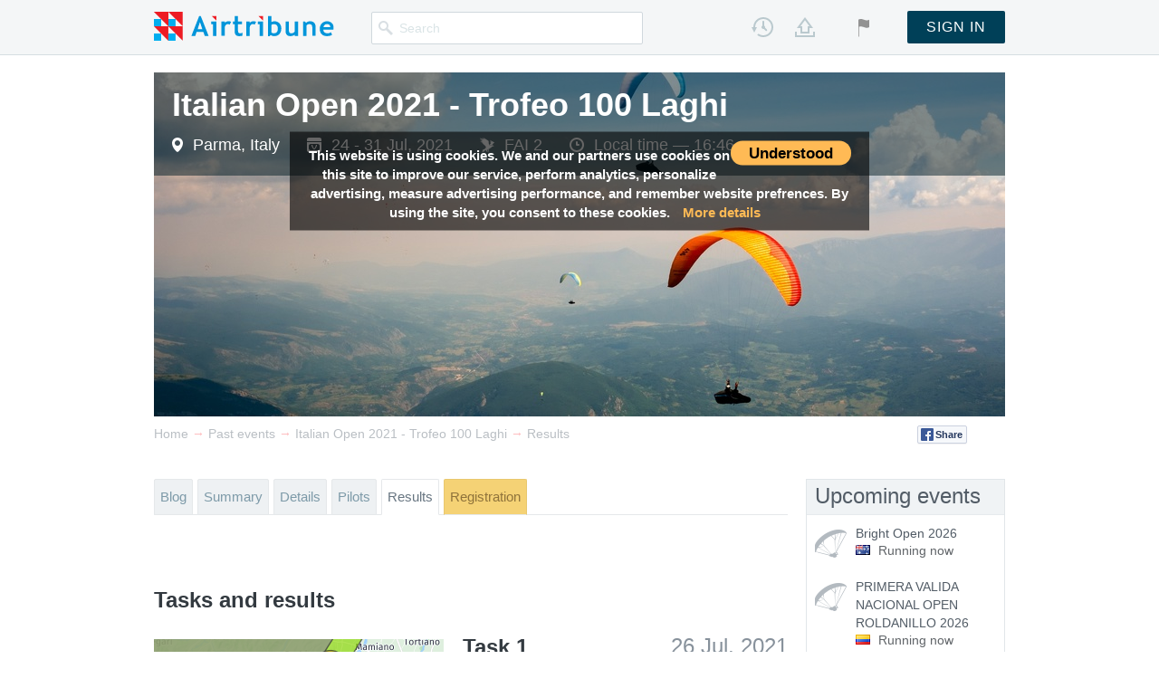

--- FILE ---
content_type: text/html; charset=utf-8
request_url: https://airtribune.com/italian-open-2021-trofeo-100-laghi/results
body_size: 38183
content:




<!DOCTYPE html>
<html lang="en" xmlns="http://www.w3.org/1999/html">
  <head>
    <meta charset="utf-8">
    <meta http-equiv="X-UA-Compatible" content="IE=edge">
    <meta name="viewport" content="width=970">
    <meta name="description" content="Competition results, scoring tables, races replay.">
    <meta name="author" content="">
    <link rel="shortcut icon" href="/static/site/img/favicon.ico">

    <meta property="og:url" content="https://airtribune.com/italian-open-2021-trofeo-100-laghi/results">
    <meta property="og:title" content="Results | Italian Open 2021 - Trofeo 100 Laghi">
    <meta property="og:description" content="Competition results, scoring tables, races replay.">
    <meta property="og:image" content="https://airtribune.fra1.digitaloceanspaces.com/media/contest/logo/2021/03/tD6zkSj8AwDb.png?1768664769">
    <meta name="twitter:site" content="@airtribune">
    <meta name="twitter:creator" content="@airtribune">
    <meta name="twitter:title" content="Results | Italian Open 2021 - Trofeo 100 Laghi">
    <meta name="twitter:description" content="Competition results, scoring tables, races replay.">
    <meta name="twitter:image:src" content="https://airtribune.fra1.digitaloceanspaces.com/media/https://airtribune.fra1.digitaloceanspaces.com/media/contest/logo/2021/03/tD6zkSj8AwDb.png">
     <link rel="stylesheet" href="https://unpkg.com/leaflet@1.3.1/dist/leaflet.css" integrity="sha512-Rksm5RenBEKSKFjgI3a41vrjkw4EVPlJ3+OiI65vTjIdo9brlAacEuKOiQ5OFh7cOI1bkDwLqdLw3Zg0cRJAAQ==" crossorigin=""/>
     <link href='https://api.mapbox.com/mapbox.js/plugins/leaflet-fullscreen/v1.0.1/leaflet.fullscreen.css' rel='stylesheet' />
     <script src="https://unpkg.com/leaflet@1.3.1/dist/leaflet.js" integrity="sha512-/Nsx9X4HebavoBvEBuyp3I7od5tA0UzAxs+j83KgC8PU0kgB4XiK4Lfe4y4cgBtaRJQEIFCW+oC506aPT2L1zw==" crossorigin=""></script>
    <title>Results | Italian Open 2021 - Trofeo 100 Laghi</title>

    <!-- main CSS -->
    <link href="/static/site/build/style.min.css?1767469080" rel="stylesheet" type="text/css">

    <!-- HTML5 shim and Respond.js IE8 support of HTML5 elements and media queries -->
    <!--[if lt IE 9]>
      <script src="https://oss.maxcdn.com/libs/html5shiv/3.7.0/html5shiv.js"></script>
      <script src="https://oss.maxcdn.com/libs/respond.js/1.4.2/respond.min.js"></script>
    <![endif]-->

    <script type="text/javascript">
      window.ATDATA = {};
      window.ATDATA.currentUserId = 0;
      window.ATDATA.apiUrl = "https://airtribune.com/api";
      window.ATDATA.path = "/italian-open-2021-trofeo-100-laghi/";
      window.ATDATA.mediaUrl = "https://airtribune.fra1.digitaloceanspaces.com/media/";
      window.ATDATA.urls = {
        "email": "https://airtribune.com/api/validation/user/email"
      };
      window.ATDATA.imageLists = {
        "bannersSlideshow": [
          {img:"/static/site/img/promo/promo-banner-2.jpg",isBanner:true,templateId:"carousel_banner_2"},
          {img:"/static/site/img/promo/promo-banner-4-pg.png",isBanner:true,templateId:"carousel_banner_3"}
        ],
        
      }
      window.ATDATA.csrftoken = "1uRRTSzjfadCZ74q3Uu6StkSbdvWdgME";
      window.ATDATA.requirejsUseCache = true;
      
      window.ATDATA.meta = {"info": {"description": "24 - 31 Jul, 2021 | Parma, Italy", "title": "Italian Open 2021 - Trofeo 100 Laghi"}, "blog": {"description": "Competition latest news and live tracking.", "title": "Blog | Italian Open 2021 - Trofeo 100 Laghi"}, "classifieds": {"description": "Classified ads.", "title": "Classifieds | Italian Open 2021 - Trofeo 100 Laghi"}, "livetrackers": {"description": "Live Trackers for", "title": "Live Trackers | Italian Open 2021 - Trofeo 100 Laghi"}, "info/details": {"description": "24 - 31 Jul, 2021 | Parma, Italy", "title": "Details | Italian Open 2021 - Trofeo 100 Laghi"}, "registration": {"description": "Registration form.", "title": "Registration | Italian Open 2021 - Trofeo 100 Laghi"}, "pilots": {"description": "Participants.", "title": "Pilots | Italian Open 2021 - Trofeo 100 Laghi"}, "results": {"description": "Competition results, scoring tables, races replay.", "title": "Results | Italian Open 2021 - Trofeo 100 Laghi"}, "pay_now": {"description": "Pay now for ", "title": "Pay Now | Italian Open 2021 - Trofeo 100 Laghi"}, "pilotcard": {"description": "Pilot info for", "title": "Pilot info | Italian Open 2021 - Trofeo 100 Laghi"}};
      
      
window.ATDATA.breadcrumbs = [
  {title: "Home", url: "/"},
  
  {title: "Past events", url: "/events/past"},
  
  {title: "Italian Open 2021 - Trofeo 100 Laghi", url: "/italian-open-2021-trofeo-100-laghi"},
];

      window.ATDATA.userTracksPath = "/None";
    </script>
    
<script>
window.ATDATA.currentUserId = 0;
window.ATDATA.contestId = 2114;
window.ATDATA.privileged_nations = 'ITA';
window.ATDATA.urls["mobilePhone"] = "https://airtribune.com/api/validation/contest/2114/participants/mobile_phone";
window.ATDATA.urls["additionalPhone"] = "https://airtribune.com/api/validation/contest/2114/participants/additional_phone";
window.ATDATA.urls["participantNumber"] = "https://airtribune.com/api/validation/contest/2114/participants/contest_number";
window.ATDATA.urls["topWidgetEventUrl"] = "/italian-open-2021-trofeo-100-laghi"
window.ATDATA.isFai1 = false;
window.ATDATA.isHanggliding = false;
window.ATDATA.isRegistered = false;
window.ATDATA.proOptions = ["allow_personal_trackers", "allow_assigned_trackers", "allow_satellite_trackers"];

window.ATDATA.breadcrumbs = [
  {title: "Home", url: "/"},
  
  {title: "Past events", url: "/events/past"},
  
  {title: "Italian Open 2021 - Trofeo 100 Laghi", url: "/italian-open-2021-trofeo-100-laghi"},
];

window.ATDATA.imageLists["mainSlideshow"] = [
  
      
      {
        img:"https://airtribune.fra1.digitaloceanspaces.com/media/slideshow/photo/2021/03/BM0Q4Qkl4ZKF.jpg",
        alt:"Italian Open 2021 - Trofeo 100 Laghi",
        copyright:"",
        copyrightLink:"",
        isEvent: true,
        event: {
          placeTitle: "Parma, Italy",
          dateTitle: "24 - 31 Jul, 2021",
          faiCategory: "FAI 2",
          timezone: 3600
        }
      },
      
  
];


window.ATDATA.imageLists["resultsPhotos"] = window.ATDATA.imageLists["mainSlideshow"];


window.ATDATA.imageLists["contestMedia"] = [
  
  
];

window.ATDATA.imageLists["siteImages"] = [
  
      
          {img:"https://airtribune.fra1.digitaloceanspaces.com/media/sites/paragliding/photo/2015/10/OZ90PWaQix2I.jpg",thumb:"https://airtribune.fra1.digitaloceanspaces.com/media/CACHE/images/sites/paragliding/photo/2015/10/OZ90PWaQix2I/eccb727b61fa3b6460b968ef3107e0cb.jpg"},
      
  
      
          {img:"https://airtribune.fra1.digitaloceanspaces.com/media/sites/paragliding/photo/2015/10/L4xkNaW31KRw.jpg",thumb:"https://airtribune.fra1.digitaloceanspaces.com/media/CACHE/images/sites/paragliding/photo/2015/10/L4xkNaW31KRw/2d29d8de4561b2431c1c7e0e423142e1.jpg"},
      
  
      
          {img:"https://airtribune.fra1.digitaloceanspaces.com/media/sites/paragliding/photo/2015/10/716kqOS2ZfFO.jpg",thumb:"https://airtribune.fra1.digitaloceanspaces.com/media/CACHE/images/sites/paragliding/photo/2015/10/716kqOS2ZfFO/5eebab72ff97378378163c36182327e8.jpg"},
      
  
      
          {img:"https://airtribune.fra1.digitaloceanspaces.com/media/sites/paragliding/photo/2015/10/5EzwFLOdsPhx.jpg",thumb:"https://airtribune.fra1.digitaloceanspaces.com/media/CACHE/images/sites/paragliding/photo/2015/10/5EzwFLOdsPhx/903cee6d05276ada03b3c80516ee871c.jpg"},
      
  
];

window.ATDATA.minimap = {
  "headquarters": [
  
    {"lat": 44.4764724956, "lon": 10.1784118477, "title": "IT"}
  
  ],
}

window.ATDATA.playerIframe = {
  scriptSrc: "/static/geo-players/js/airvis-2d-simple-v0.4.min.js?1526508124",
  iframeSrc: "/static/site/src/js/widgets/playerIframe/iframe.html",
  data: {
    imgRootUrl: "/static/img/",
    width: "940px",
    height: "380px",
    apiDomain: "/api",
    mapOptions: {
      activateScrollWheelOnClick:true,
      panControl:false,
      streetViewControl:false,
      scrollwheel:false,
      zoomControl:false,
      mapTypeControl:false
    },
    titleUrl: "/italian-open-2021-trofeo-100-laghi"
  }
}

window.ATDATA.blog = [{"title": "Day 6 &mdash; Cancelled", "images": [], "id": 5813, "topWidget": {"type": "task", "raceId": 5334, "contestId": 2114}, "timeoffset": 7200, "tracks": {"inner": [{"url": "https://airtribune.fra1.digitaloceanspaces.com/media/task/live_archive/2021/08/5334/Italian Open 2021 - Trofeo 100 Laghi-2021-07-31-live.zip", "title": "Get the IGC"}], "title": "Tracks"}, "replay": {"inner": [{"url": "/play/5334/2d", "title": "Replay the task"}, {"url": "https://xcstats.app", "title": "Your XC stats"}], "title": "Replay & Stats"}, "tweets": [], "date": "2021-07-31", "type": "task", "slug": "day_6", "leaderboard": {"inner": [{"url": "/leaderboard/2114/2021-07-31", "title": "Leaderboard"}], "title": "Leaderboard"}}, {"title": "Day 5 &mdash; Task 5 &mdash; 30.0 km", "images": [], "id": 5807, "topWidget": {"type": "task", "raceId": 5329, "contestId": 2114}, "timeoffset": 7200, "tracks": {"inner": [{"url": "https://airtribune.fra1.digitaloceanspaces.com/media/task/live_archive/2021/08/5329/Italian Open 2021 - Trofeo 100 Laghi-2021-07-30-live.zip", "title": "Get the IGC"}], "title": "Tracks"}, "replay": {"inner": [{"url": "/play/5329/2d", "title": "Replay the task"}, {"url": "https://xcstats.app", "title": "Your XC stats"}], "title": "Replay & Stats"}, "tweets": [], "date": "2021-07-30", "type": "task", "slug": "day_5", "results_tables": {"inner": [{"inner": [{"url": "/italian-open-2021-trofeo-100-laghi/results/task5329/day/sport", "title": "SPORT"}, {"url": "/italian-open-2021-trofeo-100-laghi/results/task5329/day/women", "title": "WOMEN"}, {"url": "/italian-open-2021-trofeo-100-laghi/results/task5329/day/ita-open", "title": "ITA OPEN"}, {"url": "/italian-open-2021-trofeo-100-laghi/results/task5329/day/ita-serial", "title": "ITA SERIAL "}, {"url": "/italian-open-2021-trofeo-100-laghi/results/task5329/day/open", "title": "OPEN"}, {"url": "/italian-open-2021-trofeo-100-laghi/results/task5329/day/serial", "title": "SERIAL"}], "title": "Task results"}, {"inner": [{"url": "/italian-open-2021-trofeo-100-laghi/results/task5329/comp/serial", "title": "SERIAL"}, {"url": "/italian-open-2021-trofeo-100-laghi/results/task5329/comp/sport", "title": "SPORT"}, {"url": "/italian-open-2021-trofeo-100-laghi/results/task5329/comp/women", "title": "WOMEN"}, {"url": "/italian-open-2021-trofeo-100-laghi/results/task5329/comp/teams", "title": "TEAMS"}, {"url": "/italian-open-2021-trofeo-100-laghi/results/task5329/comp/ita-open", "title": "ITA OPEN"}, {"url": "/italian-open-2021-trofeo-100-laghi/results/task5329/comp/ita-serial", "title": "ITA SERIAL "}, {"url": "/italian-open-2021-trofeo-100-laghi/results/task5329/comp/open", "title": "OPEN"}], "title": "Competition results"}], "title": "Results"}}, {"title": "Day 4 &mdash; Task 4 &mdash; 66.1 km", "images": [], "id": 5803, "topWidget": {"type": "task", "raceId": 5324, "contestId": 2114}, "timeoffset": 7200, "tracks": {"inner": [{"url": "https://airtribune.fra1.digitaloceanspaces.com/media/task/live_archive/2021/08/5324/Italian Open 2021 - Trofeo 100 Laghi-2021-07-29-live.zip", "title": "Get the IGC"}], "title": "Tracks"}, "replay": {"inner": [{"url": "/play/5324/2d", "title": "Replay the task"}, {"url": "https://xcstats.app", "title": "Your XC stats"}], "title": "Replay & Stats"}, "tweets": [], "date": "2021-07-29", "type": "task", "slug": "day_4", "results_tables": {"inner": [{"inner": [{"url": "/italian-open-2021-trofeo-100-laghi/results/task5324/day/open", "title": "OPEN"}, {"url": "/italian-open-2021-trofeo-100-laghi/results/task5324/day/serial", "title": "SERIAL"}, {"url": "/italian-open-2021-trofeo-100-laghi/results/task5324/day/sport", "title": "SPORT"}, {"url": "/italian-open-2021-trofeo-100-laghi/results/task5324/day/women", "title": "WOMEN"}, {"url": "/italian-open-2021-trofeo-100-laghi/results/task5324/day/ita-open", "title": "ITA OPEN"}, {"url": "/italian-open-2021-trofeo-100-laghi/results/task5324/day/ita-serial", "title": "ITA SERIAL "}], "title": "Task results"}, {"inner": [{"url": "/italian-open-2021-trofeo-100-laghi/results/task5324/comp/open", "title": "OPEN"}, {"url": "/italian-open-2021-trofeo-100-laghi/results/task5324/comp/serial", "title": "SERIAL"}, {"url": "/italian-open-2021-trofeo-100-laghi/results/task5324/comp/sport", "title": "SPORT"}, {"url": "/italian-open-2021-trofeo-100-laghi/results/task5324/comp/women", "title": "WOMEN"}, {"url": "/italian-open-2021-trofeo-100-laghi/results/task5324/comp/teams", "title": "TEAMS"}, {"url": "/italian-open-2021-trofeo-100-laghi/results/task5324/comp/ita-open", "title": "ITA OPEN"}, {"url": "/italian-open-2021-trofeo-100-laghi/results/task5324/comp/ita-serial", "title": "ITA SERIAL "}], "title": "Competition results"}], "title": "Results"}}, {"title": "Day 3 &mdash; Cancelled", "images": [], "id": 5796, "topWidget": {"type": "carousel", "id": "mainSlideshow"}, "timeoffset": 7200, "tweets": [], "date": "2021-07-28", "type": "task", "slug": "day_3"}, {"title": "Day 2 &mdash; Cancelled", "images": [], "id": 5788, "topWidget": {"type": "carousel", "id": "mainSlideshow"}, "timeoffset": 7200, "tweets": [], "date": "2021-07-27", "type": "task", "slug": "day_2"}, {"title": "Day 1 &mdash; Task 1 &mdash; 43.0 km", "images": [], "id": 5777, "topWidget": {"type": "task", "raceId": 5301, "contestId": 2114}, "timeoffset": 7200, "tracks": {"inner": [{"url": "https://airtribune.fra1.digitaloceanspaces.com/media/task/live_archive/2021/07/5301/Italian Open 2021 - Trofeo 100 Laghi-2021-07-26-live.zip", "title": "Get the IGC"}], "title": "Tracks"}, "replay": {"inner": [{"url": "/play/5301/2d", "title": "Replay the task"}, {"url": "https://xcstats.app", "title": "Your XC stats"}], "title": "Replay & Stats"}, "tweets": [], "date": "2021-07-26", "type": "task", "slug": "day_1", "results_tables": {"inner": [{"inner": [{"url": "/italian-open-2021-trofeo-100-laghi/results/task5301/day/open", "title": "OPEN"}, {"url": "/italian-open-2021-trofeo-100-laghi/results/task5301/day/serial", "title": "SERIAL"}, {"url": "/italian-open-2021-trofeo-100-laghi/results/task5301/day/sport", "title": "SPORT"}, {"url": "/italian-open-2021-trofeo-100-laghi/results/task5301/day/women", "title": "WOMEN"}, {"url": "/italian-open-2021-trofeo-100-laghi/results/task5301/day/ita-open", "title": "ITA OPEN"}, {"url": "/italian-open-2021-trofeo-100-laghi/results/task5301/day/ita-serial", "title": "ITA SERIAL "}, {"url": "/italian-open-2021-trofeo-100-laghi/results/task5301/day/teams", "title": "TEAMS"}], "title": "Task results"}, {"inner": [], "title": "Competition results"}], "title": "Results"}}, {"title": "Registration day", "images": [], "id": 5776, "topWidget": {"type": "carousel", "id": "mainSlideshow"}, "timeoffset": 7200, "tweets": [], "date": "2021-07-25", "type": "task", "slug": "day_registration"}, {"topWidget": {"type": "carousel", "id": "mainSlideshow"}, "posts": [{"title": "What's App & Telegram Group Ita Open 2021", "author": {"name": "Michele Boschi", "avatar": "/static/defaults/avatar.png"}, "content": "Hi everyone,\r<br>\r<br>Use the following links to join in What's'App group and Telegram group for Italian Open 2021.\r<br>Every infos will be post on this channels\r<br>\r<br>What's App : <a href=\"http://chat.whatsapp.com/GYnw2BLcGQSJ7cWsQSGlg9\" rel=\"nofollow\">https://chat.whatsapp.com/GYnw2BLcGQSJ7cWsQSGlg9</a>\r<br>\r<br>Telegram:      <a href=\"http://t\" rel=\"nofollow\">https://t</a>.", "images": [], "date": "22 Jul, 2021", "full_content": "Hi everyone,\r<br>\r<br>Use the following links to join in What's'App group and Telegram group for Italian Open 2021.\r<br>Every infos will be post on this channels\r<br>\r<br>What's App : <a href=\"http://chat.whatsapp.com/GYnw2BLcGQSJ7cWsQSGlg9\" rel=\"nofollow\">https://chat.whatsapp.com/GYnw2BLcGQSJ7cWsQSGlg9</a>\r<br>\r<br>Telegram:      <a href=\"http://t.me/joinchat/M94XrqCFCWljMzk0\" rel=\"nofollow\">https://t.me/joinchat/M94XrqCFCWljMzk0</a>\r<br>\r<br>Thanks\r<br>\r<br>The organization", "slug": "what-s-app-telegram-group-ita-open-2021"}, {"title": "Ita Open 2021 - First day cancelled", "author": {"name": "Michele Boschi", "avatar": "/static/defaults/avatar.png"}, "content": "Dear pilot,\r<br>after a deep analysis of the forcast the organization and the meeting director decided to post pone the beggining of the competition to Monday 26th, July.\r<br>The decision has been taken due the strong wind predicted on Sunday, which doesn't allow to fly safely in this area.", "images": [], "date": "22 Jul, 2021", "full_content": "Dear pilot,\r<br>after a deep analysis of the forcast the organization and the meeting director decided to post pone the beggining of the competition to Monday 26th, July.\r<br>The decision has been taken due the strong wind predicted on Sunday, which doesn't allow to fly safely in this area.\r<br>\r<br>The registration will be possible since 5PM on Sunday 25th.\r<br>A safety briefing will be hold at 7 PM by the HQ.\r<br>\r<br>The Organization will be present on the site since Saturday 24th with organized busses to the takeoff, if it will be flyable, or if it's not, to alternative direction... river, swimming pool, musem, hike spots, climbing spots and so on.\r<br>\r<br>On Sunday 25th the pocket luch will be avaible.\r<br>\r<br>Monday 26th will be the first competition day.\r<br>\r<br>See you in Schia\r<br>\r<br>Thanks\r<br>\r<br>The organization\r<br>\r<br>\r<br>\r<br>\r<br>\r<br>\r<br>\r<br>\r<br>\r<br>Use the following links to join in What's'App group and Telegram group for Italian Open 2021.\r<br>Every infos will be post on this channels\r<br>\r<br>What's App : <a href=\"http://chat.whatsapp.com/GYnw2BLcGQSJ7cWsQSGlg9\" rel=\"nofollow\">https://chat.whatsapp.com/GYnw2BLcGQSJ7cWsQSGlg9</a>\r<br>\r<br>Telegram:      <a href=\"http://t.me/joinchat/M94XrqCFCWljMzk0\" rel=\"nofollow\">https://t.me/joinchat/M94XrqCFCWljMzk0</a>\r<br>\r<br>", "slug": "ita-open-2021-first-day-cancelled"}], "type": "blog", "title": "Preparation blog"}];

window.ATDATA.pilots = {"confirmed": "109/125", "confirmed_men": 102, "pilots": [{"name": "Elio Rossi", "gender": "M", "country": {"flag-svg": "/static/flags-svg/it.svg", "ioc_code": "ITA", "flag": "/static/flags/it.gif", "code": "IT", "name": "Italy"}, "status": "confirmed", "sponsor": "didiemme", "glider_model": "enzo 3", "glider_manufacturer": "Ozone", "avatar": "", "registration_time": "2021-03-27T18:47:03.319", "last_status_change": null, "is_member": true, "civl_id": "61739", "civl_id_official": "57019", "current_civl_ranking": 573, "glider_min_weight": null, "srs_score": null, "srs_member": false, "srs_id": null, "is_any_status_member": true, "glider_certification": "CCC", "harness_manufacturer": null, "harness_model": null, "glider_size": "s", "glider_max_weight": null}, {"name": "Marco Busetta", "gender": "M", "country": {"flag-svg": "/static/flags-svg/it.svg", "ioc_code": "ITA", "flag": "/static/flags/it.gif", "code": "IT", "name": "Italy"}, "status": "confirmed", "sponsor": "Bullet speedbar,  ilpistacchio.it, AeCI ", "glider_model": "Icepeak X-ONE", "glider_manufacturer": "Niviuk", "avatar": "user/avatars/2015/03/e9bouXbyhbYJ.jpg", "registration_time": "2021-03-27T18:46:31.517", "last_status_change": null, "is_member": true, "civl_id": "25784", "civl_id_official": "25784", "current_civl_ranking": 58, "glider_min_weight": null, "srs_score": null, "srs_member": false, "srs_id": null, "is_any_status_member": true, "glider_certification": "CCC", "harness_manufacturer": null, "harness_model": null, "glider_size": "24", "glider_max_weight": 112}, {"name": "Michele Boschi", "gender": "M", "country": {"flag-svg": "/static/flags-svg/it.svg", "ioc_code": "ITA", "flag": "/static/flags/it.gif", "code": "IT", "name": "Italy"}, "status": "confirmed", "sponsor": "Digifly- AeCI - Niviuk", "glider_model": "Icepeak X-One", "glider_manufacturer": "Niviuk", "avatar": "contest/participants/avatars/2018/07/aKvIKCjaKvdC.jpg", "registration_time": "2021-03-27T18:43:25.127", "last_status_change": null, "is_member": true, "civl_id": "29904", "civl_id_official": "29904", "current_civl_ranking": 100, "glider_min_weight": null, "srs_score": null, "srs_member": false, "srs_id": null, "is_any_status_member": true, "glider_certification": "CCC", "harness_manufacturer": null, "harness_model": null, "glider_size": "S", "glider_max_weight": null}, {"name": "Cristian Inverardi", "gender": "M", "country": {"flag-svg": "/static/flags-svg/it.svg", "ioc_code": "ITA", "flag": "/static/flags/it.gif", "code": "IT", "name": "Italy"}, "status": "confirmed", "sponsor": "NBB team SV club monte bronzone ", "glider_model": "Icepeak xone", "glider_manufacturer": "Niviuk", "avatar": "contest/participants/avatars/2019/01/MFlmuZokMvWJ./tmp/2ddhqx7onnq27gwnastf", "registration_time": "2021-03-27T18:48:32.465", "last_status_change": null, "is_member": true, "civl_id": "2088", "civl_id_official": "2088", "current_civl_ranking": 895, "glider_min_weight": null, "srs_score": null, "srs_member": false, "srs_id": null, "is_any_status_member": true, "glider_certification": "CCC", "harness_manufacturer": null, "harness_model": null, "glider_size": "l", "glider_max_weight": 128}, {"name": "Alessio Antonio Voltan", "gender": "M", "country": {"flag-svg": "/static/flags-svg/it.svg", "ioc_code": "ITA", "flag": "/static/flags/it.gif", "code": "IT", "name": "Italy"}, "status": "confirmed", "sponsor": "AECI", "glider_model": "Icepeak X-One", "glider_manufacturer": "Niviuk", "avatar": "", "registration_time": "2021-03-27T18:48:32.683", "last_status_change": null, "is_member": true, "civl_id": "5370", "civl_id_official": null, "current_civl_ranking": 304, "glider_min_weight": null, "srs_score": null, "srs_member": false, "srs_id": null, "is_any_status_member": true, "glider_certification": "CCC", "harness_manufacturer": null, "harness_model": null, "glider_size": "25", "glider_max_weight": 125}, {"name": "Andrea Terenziani", "gender": "M", "country": {"flag-svg": "/static/flags-svg/it.svg", "ioc_code": "ITA", "flag": "/static/flags/it.gif", "code": "IT", "name": "Italy"}, "status": "confirmed", "sponsor": "", "glider_model": "Zeno", "glider_manufacturer": "Ozone", "avatar": "", "registration_time": "2021-03-27T18:52:13.260", "last_status_change": null, "is_member": true, "civl_id": "8892", "civl_id_official": "8892", "current_civl_ranking": 1424, "glider_min_weight": null, "srs_score": null, "srs_member": false, "srs_id": null, "is_any_status_member": true, "glider_certification": "EN-D", "harness_manufacturer": null, "harness_model": null, "glider_size": "L", "glider_max_weight": 125}, {"name": "Daniele Bevilacqua", "gender": "M", "country": {"flag-svg": "/static/flags-svg/it.svg", "ioc_code": "ITA", "flag": "/static/flags/it.gif", "code": "IT", "name": "Italy"}, "status": "confirmed", "sponsor": "", "glider_model": "X one ", "glider_manufacturer": "Niviuk", "avatar": "contest/participants/avatars/2019/12/7pKOu9oT3uGo./tmp/lmftln0qc4heloupuxcq", "registration_time": "2021-03-27T18:59:23.221", "last_status_change": null, "is_member": true, "civl_id": "67732", "civl_id_official": null, "current_civl_ranking": 1781, "glider_min_weight": null, "srs_score": null, "srs_member": false, "srs_id": null, "is_any_status_member": true, "glider_certification": "CCC", "harness_manufacturer": null, "harness_model": null, "glider_size": "M", "glider_max_weight": 112}, {"name": "Luca Scariot", "gender": "M", "country": {"flag-svg": "/static/flags-svg/it.svg", "ioc_code": "ITA", "flag": "/static/flags/it.gif", "code": "IT", "name": "Italy"}, "status": "confirmed", "sponsor": "", "glider_model": "Artik 5", "glider_manufacturer": "Niviuk", "avatar": "user/avatars/2019/10/N5Ne0HwGgXOI.jpg", "registration_time": "2021-03-27T19:15:01.221", "last_status_change": null, "is_member": true, "civl_id": "69821", "civl_id_official": "69821", "current_civl_ranking": 3262, "glider_min_weight": null, "srs_score": null, "srs_member": false, "srs_id": null, "is_any_status_member": true, "glider_certification": "EN-C", "harness_manufacturer": null, "harness_model": null, "glider_size": "M", "glider_max_weight": null}, {"name": "Alessio Guidi", "gender": "M", "country": {"flag-svg": "/static/flags-svg/it.svg", "ioc_code": "ITA", "flag": "/static/flags/it.gif", "code": "IT", "name": "Italy"}, "status": "confirmed", "sponsor": "Sila.srl", "glider_model": "Zeno", "glider_manufacturer": "Ozone", "avatar": "contest/participants/avatars/2018/06/SJegxNx7bBzB./tmp/6si69u6xna0rcxcmw9qk", "registration_time": "2021-03-27T19:02:26.866", "last_status_change": null, "is_member": true, "civl_id": "62605", "civl_id_official": "62605", "current_civl_ranking": 2333, "glider_min_weight": null, "srs_score": null, "srs_member": false, "srs_id": null, "is_any_status_member": true, "glider_certification": "EN-D", "harness_manufacturer": null, "harness_model": null, "glider_size": "L", "glider_max_weight": 120}, {"name": "Massimo Rapari", "gender": "M", "country": {"flag-svg": "/static/flags-svg/it.svg", "ioc_code": "ITA", "flag": "/static/flags/it.gif", "code": "IT", "name": "Italy"}, "status": "confirmed", "sponsor": "", "glider_model": "Zeno", "glider_manufacturer": "Ozone", "avatar": "contest/participants/avatars/2019/12/w9WBDDg8hLfj./tmp/5ftchafspmxdz690hxsm", "registration_time": "2021-03-27T19:07:17.172", "last_status_change": null, "is_member": true, "civl_id": "25801", "civl_id_official": "25801", "current_civl_ranking": 528, "glider_min_weight": null, "srs_score": null, "srs_member": false, "srs_id": null, "is_any_status_member": true, "glider_certification": "EN-D", "harness_manufacturer": null, "harness_model": null, "glider_size": "MS", "glider_max_weight": null}, {"name": "Francesco Orcese", "gender": "M", "country": {"flag-svg": "/static/flags-svg/it.svg", "ioc_code": "ITA", "flag": "/static/flags/it.gif", "code": "IT", "name": "Italy"}, "status": "confirmed", "sponsor": "", "glider_model": "Mantra 7", "glider_manufacturer": "ozone", "avatar": "contest/participants/avatars/2019/03/5xxqc2xKpHXe./tmp/nauejp35aaojy0f69nxh", "registration_time": "2021-03-27T19:24:20.181", "last_status_change": null, "is_member": true, "civl_id": "66039", "civl_id_official": "66039", "current_civl_ranking": 5142, "glider_min_weight": null, "srs_score": null, "srs_member": false, "srs_id": null, "is_any_status_member": true, "glider_certification": "EN-D", "harness_manufacturer": null, "harness_model": null, "glider_size": "MS", "glider_max_weight": 95}, {"name": "Denis Soverini", "gender": "M", "country": {"flag-svg": "/static/flags-svg/it.svg", "ioc_code": "ITA", "flag": "/static/flags/it.gif", "code": "IT", "name": "Italy"}, "status": "confirmed", "sponsor": "", "glider_model": "Enzo 3", "glider_manufacturer": "Ozone", "avatar": "", "registration_time": "2021-03-27T19:03:10.250", "last_status_change": null, "is_member": true, "civl_id": "30161", "civl_id_official": "30161", "current_civl_ranking": 63, "glider_min_weight": null, "srs_score": null, "srs_member": false, "srs_id": null, "is_any_status_member": true, "glider_certification": "CCC", "harness_manufacturer": null, "harness_model": null, "glider_size": "L", "glider_max_weight": 125}, {"name": "gabriele gardini", "gender": "M", "country": {"flag-svg": "/static/flags-svg/it.svg", "ioc_code": "ITA", "flag": "/static/flags/it.gif", "code": "IT", "name": "Italy"}, "status": "confirmed", "sponsor": "fluo flights- aeci", "glider_model": "Spectra", "glider_manufacturer": "Flow", "avatar": "contest/participants/avatars/2019/01/uSDSh24YiCzL./tmp/d246x3yvftihejccy2cu", "registration_time": "2021-03-27T19:11:09.945", "last_status_change": null, "is_member": true, "civl_id": "17079", "civl_id_official": "17079", "current_civl_ranking": 949, "glider_min_weight": null, "srs_score": null, "srs_member": false, "srs_id": null, "is_any_status_member": true, "glider_certification": "CCC", "harness_manufacturer": null, "harness_model": null, "glider_size": "L", "glider_max_weight": 120}, {"name": "Roberto Costantino", "gender": "M", "country": {"flag-svg": "/static/flags-svg/it.svg", "ioc_code": "ITA", "flag": "/static/flags/it.gif", "code": "IT", "name": "Italy"}, "status": "confirmed", "sponsor": "", "glider_model": "Enzo 3", "glider_manufacturer": "Ozone", "avatar": "", "registration_time": "2021-03-27T18:51:23.777", "last_status_change": null, "is_member": true, "civl_id": "13632", "civl_id_official": "13632", "current_civl_ranking": 1649, "glider_min_weight": null, "srs_score": null, "srs_member": false, "srs_id": null, "is_any_status_member": true, "glider_certification": "CCC", "harness_manufacturer": null, "harness_model": null, "glider_size": "S", "glider_max_weight": 105}, {"name": "igor d'agostino", "gender": "M", "country": {"flag-svg": "/static/flags-svg/it.svg", "ioc_code": "ITA", "flag": "/static/flags/it.gif", "code": "IT", "name": "Italy"}, "status": "confirmed", "sponsor": "", "glider_model": "delta 3", "glider_manufacturer": "Ozone", "avatar": "contest/participants/avatars/2019/01/HB6XhwzkTvKT./tmp/bt18nvwzglfhjpr4yysm", "registration_time": "2021-03-27T19:12:20.179", "last_status_change": null, "is_member": true, "civl_id": "59958", "civl_id_official": "59958", "current_civl_ranking": 5589, "glider_min_weight": null, "srs_score": null, "srs_member": false, "srs_id": null, "is_any_status_member": true, "glider_certification": "EN-C", "harness_manufacturer": null, "harness_model": null, "glider_size": "m/s", "glider_max_weight": null}, {"name": "Angelo Dell'Aira", "gender": "M", "country": {"flag-svg": "/static/flags-svg/it.svg", "ioc_code": "ITA", "flag": "/static/flags/it.gif", "code": "IT", "name": "Italy"}, "status": "confirmed", "sponsor": "Idrotech / La Motta Filippo", "glider_model": "Peak 5", "glider_manufacturer": "Niviuk ", "avatar": "contest/participants/avatars/2019/10/2w3tNUP9fyzy./tmp/qigewmtmsaz0yl8caow9", "registration_time": "2021-03-27T19:12:34.550", "last_status_change": null, "is_member": true, "civl_id": "13324", "civl_id_official": null, "current_civl_ranking": 996, "glider_min_weight": null, "srs_score": null, "srs_member": false, "srs_id": null, "is_any_status_member": true, "glider_certification": "EN-D", "harness_manufacturer": null, "harness_model": null, "glider_size": "Ml", "glider_max_weight": 110}, {"name": "Joachim Oberhauser", "gender": "M", "country": {"flag-svg": "/static/flags-svg/it.svg", "ioc_code": "ITA", "flag": "/static/flags/it.gif", "code": "IT", "name": "Italy"}, "status": "confirmed", "sponsor": "Airecornizzolo-Salomon-Elektroww-Ruedlohg-Xdreamfly-publicolor-Bulletspeedbar", "glider_model": "Enzo 3", "glider_manufacturer": "Ozone", "avatar": "contest/participants/avatars/2020/03/XpJ5FRmI6Wcm./tmp/rb4wrfaf4ikla0rqzfd1", "registration_time": "2021-03-27T19:10:58.073", "last_status_change": null, "is_member": true, "civl_id": "2046", "civl_id_official": "2046", "current_civl_ranking": 5, "glider_min_weight": null, "srs_score": null, "srs_member": false, "srs_id": null, "is_any_status_member": true, "glider_certification": "CCC", "harness_manufacturer": null, "harness_model": null, "glider_size": "M", "glider_max_weight": 115}, {"name": "Garolla Andrea", "gender": "M", "country": {"flag-svg": "/static/flags-svg/it.svg", "ioc_code": "ITA", "flag": "/static/flags/it.gif", "code": "IT", "name": "Italy"}, "status": "confirmed", "sponsor": "", "glider_model": "Enzo 3", "glider_manufacturer": "Ozone", "avatar": "contest/participants/avatars/2018/08/bFSyME9dzDat./tmp/xzkerwqwwib79ktjfhme", "registration_time": "2021-03-27T19:29:07.873", "last_status_change": null, "is_member": true, "civl_id": "17080", "civl_id_official": null, "current_civl_ranking": 441, "glider_min_weight": null, "srs_score": null, "srs_member": false, "srs_id": null, "is_any_status_member": true, "glider_certification": "CCC", "harness_manufacturer": null, "harness_model": null, "glider_size": "S", "glider_max_weight": 105}, {"name": "Tancredi Fardella", "gender": "M", "country": {"flag-svg": "/static/flags-svg/it.svg", "ioc_code": "ITA", "flag": "/static/flags/it.gif", "code": "IT", "name": "Italy"}, "status": "confirmed", "sponsor": "", "glider_model": "Zeno", "glider_manufacturer": "Ozone", "avatar": "contest/participants/avatars/2020/06/BAlAFzg9TSRs./tmp/6jrox9tq5x6a9i4ppmil", "registration_time": "2021-03-27T19:14:31.307", "last_status_change": null, "is_member": true, "civl_id": "40237", "civl_id_official": "40237", "current_civl_ranking": 2302, "glider_min_weight": null, "srs_score": null, "srs_member": false, "srs_id": null, "is_any_status_member": true, "glider_certification": "EN-D", "harness_manufacturer": null, "harness_model": null, "glider_size": "L", "glider_max_weight": 125}, {"name": "Giuliano Minutella", "gender": "M", "country": {"flag-svg": "/static/flags-svg/it.svg", "ioc_code": "ITA", "flag": "/static/flags/it.gif", "code": "IT", "name": "Italy"}, "status": "confirmed", "sponsor": "Eagles Point ", "glider_model": "Icepeak X-One", "glider_manufacturer": "Niviuk", "avatar": "user/avatars/2015/03/TkPjsPcvzAcC.jpg", "registration_time": "2021-03-27T19:46:06.896", "last_status_change": null, "is_member": true, "civl_id": "28071", "civl_id_official": "25782", "current_civl_ranking": 99999, "glider_min_weight": null, "srs_score": null, "srs_member": false, "srs_id": null, "is_any_status_member": true, "glider_certification": "EN-D", "harness_manufacturer": null, "harness_model": null, "glider_size": "S", "glider_max_weight": null}, {"name": "Alfio Ragaglia", "gender": "M", "country": {"flag-svg": "/static/flags-svg/it.svg", "ioc_code": "ITA", "flag": "/static/flags/it.gif", "code": "IT", "name": "Italy"}, "status": "confirmed", "sponsor": "Fly to goal ", "glider_model": "Icepeak X-One", "glider_manufacturer": "Niviuk", "avatar": "user/avatars/2016/03/aLePpFwJ2Q39.jpg", "registration_time": "2021-03-27T19:52:16.932", "last_status_change": null, "is_member": true, "civl_id": "54359", "civl_id_official": "54359", "current_civl_ranking": 151, "glider_min_weight": null, "srs_score": null, "srs_member": false, "srs_id": null, "is_any_status_member": true, "glider_certification": "CCC", "harness_manufacturer": null, "harness_model": null, "glider_size": "M", "glider_max_weight": null}, {"name": "Martin Stecher", "gender": "M", "country": {"flag-svg": "/static/flags-svg/it.svg", "ioc_code": "ITA", "flag": "/static/flags/it.gif", "code": "IT", "name": "Italy"}, "status": "confirmed", "sponsor": "*** OPTISUN ***", "glider_model": "Peak 5", "glider_manufacturer": "Niviuk", "avatar": "", "registration_time": "2021-03-27T19:45:10.374", "last_status_change": null, "is_member": true, "civl_id": "16179", "civl_id_official": "16179", "current_civl_ranking": 867, "glider_min_weight": null, "srs_score": null, "srs_member": false, "srs_id": null, "is_any_status_member": true, "glider_certification": "EN-D", "harness_manufacturer": null, "harness_model": null, "glider_size": "22", "glider_max_weight": 98}, {"name": "Marco Valentini", "gender": "M", "country": {"flag-svg": "/static/flags-svg/it.svg", "ioc_code": "ITA", "flag": "/static/flags/it.gif", "code": "IT", "name": "Italy"}, "status": "confirmed", "sponsor": "Malloy | DIGIT | Agristudio | Alta quota parapendio", "glider_model": "Enzo 3", "glider_manufacturer": "Ozone", "avatar": "", "registration_time": "2021-03-27T20:12:47.354", "last_status_change": null, "is_member": true, "civl_id": "50558", "civl_id_official": "50558", "current_civl_ranking": 206, "glider_min_weight": null, "srs_score": null, "srs_member": false, "srs_id": null, "is_any_status_member": true, "glider_certification": "CCC", "harness_manufacturer": null, "harness_model": null, "glider_size": "M", "glider_max_weight": 115}, {"name": "Giampiero Di Brina", "gender": "M", "country": {"flag-svg": "/static/flags-svg/it.svg", "ioc_code": "ITA", "flag": "/static/flags/it.gif", "code": "IT", "name": "Italy"}, "status": "confirmed", "sponsor": "Caffe' SLALOM", "glider_model": "Peak 5", "glider_manufacturer": "Niviuk", "avatar": "user/avatars/2016/02/5t3ihlzYOvZ4.jpg", "registration_time": "2021-03-27T19:34:33.836", "last_status_change": null, "is_member": true, "civl_id": "3147", "civl_id_official": "3147", "current_civl_ranking": 2795, "glider_min_weight": null, "srs_score": null, "srs_member": false, "srs_id": null, "is_any_status_member": true, "glider_certification": "EN-D", "harness_manufacturer": null, "harness_model": null, "glider_size": "22", "glider_max_weight": 96}, {"name": "Bruno Brugnolo", "gender": "M", "country": {"flag-svg": "/static/flags-svg/it.svg", "ioc_code": "ITA", "flag": "/static/flags/it.gif", "code": "IT", "name": "Italy"}, "status": "confirmed", "sponsor": "Compass Italy", "glider_model": "Leopard", "glider_manufacturer": "Gin", "avatar": "contest/participants/avatars/2018/07/BR1xhpQpkPUg.jpg", "registration_time": "2021-03-27T20:24:42.478", "last_status_change": null, "is_member": true, "civl_id": "15210", "civl_id_official": "15210", "current_civl_ranking": 1026, "glider_min_weight": null, "srs_score": null, "srs_member": false, "srs_id": null, "is_any_status_member": true, "glider_certification": "EN-D", "harness_manufacturer": null, "harness_model": null, "glider_size": "M", "glider_max_weight": 112}, {"name": "Roberto Salsi", "gender": "M", "country": {"flag-svg": "/static/flags-svg/it.svg", "ioc_code": "ITA", "flag": "/static/flags/it.gif", "code": "IT", "name": "Italy"}, "status": "confirmed", "sponsor": "ECO 3 - GEO59", "glider_model": "PEAK 5", "glider_manufacturer": "GIN", "avatar": "contest/participants/avatars/2021/03/NItSn7eY4Ki5./tmp/blrgcw7ovuclhimpzn8c", "registration_time": "2021-03-27T19:37:43.288", "last_status_change": null, "is_member": true, "civl_id": "13323", "civl_id_official": "13323", "current_civl_ranking": 3130, "glider_min_weight": null, "srs_score": null, "srs_member": false, "srs_id": null, "is_any_status_member": true, "glider_certification": "EN-D", "harness_manufacturer": null, "harness_model": null, "glider_size": "L", "glider_max_weight": 110}, {"name": "Luca Mammucari", "gender": "M", "country": {"flag-svg": "/static/flags-svg/it.svg", "ioc_code": "ITA", "flag": "/static/flags/it.gif", "code": "IT", "name": "Italy"}, "status": "confirmed", "sponsor": "", "glider_model": "Enzo 3", "glider_manufacturer": "Ozone", "avatar": "", "registration_time": "2021-03-27T20:06:50.229", "last_status_change": null, "is_member": true, "civl_id": "40290", "civl_id_official": "40290", "current_civl_ranking": 754, "glider_min_weight": null, "srs_score": null, "srs_member": false, "srs_id": null, "is_any_status_member": true, "glider_certification": "CCC", "harness_manufacturer": null, "harness_model": null, "glider_size": "XL", "glider_max_weight": 130}, {"name": "Andrea Micucci", "gender": "M", "country": {"flag-svg": "/static/flags-svg/it.svg", "ioc_code": "ITA", "flag": "/static/flags/it.gif", "code": "IT", "name": "Italy"}, "status": "confirmed", "sponsor": "", "glider_model": "zeno", "glider_manufacturer": "ozone", "avatar": "contest/participants/avatars/2021/03/C9FAdh5jIY7v./tmp/zzmtmbjpuoxje4ulgzyl", "registration_time": "2021-03-27T19:43:15.105", "last_status_change": null, "is_member": true, "civl_id": "76780", "civl_id_official": null, "current_civl_ranking": 99999, "glider_min_weight": null, "srs_score": null, "srs_member": false, "srs_id": null, "is_any_status_member": true, "glider_certification": "EN-D", "harness_manufacturer": null, "harness_model": null, "glider_size": "ml", "glider_max_weight": 110}, {"name": "Davide Zaltron", "gender": "M", "country": {"flag-svg": "/static/flags-svg/it.svg", "ioc_code": "ITA", "flag": "/static/flags/it.gif", "code": "IT", "name": "Italy"}, "status": "confirmed", "sponsor": "io lo porto a casa", "glider_model": "Evox X-one", "glider_manufacturer": "Niviuk", "avatar": "contest/participants/avatars/2018/03/9XGBuNMFTXRT./tmp/vjgvgbsraaicafivzjgd", "registration_time": "2021-03-27T19:38:36.489", "last_status_change": null, "is_member": true, "civl_id": "59793", "civl_id_official": "59793", "current_civl_ranking": 744, "glider_min_weight": null, "srs_score": null, "srs_member": false, "srs_id": null, "is_any_status_member": true, "glider_certification": "CCC", "harness_manufacturer": null, "harness_model": null, "glider_size": "L", "glider_max_weight": 120}, {"name": "loris BERTA", "gender": "M", "country": {"flag-svg": "/static/flags-svg/it.svg", "ioc_code": "ITA", "flag": "/static/flags/it.gif", "code": "IT", "name": "Italy"}, "status": "confirmed", "sponsor": "", "glider_model": "x1", "glider_manufacturer": "niviuk", "avatar": "", "registration_time": "2021-03-27T19:48:35.818", "last_status_change": null, "is_member": true, "civl_id": "3129", "civl_id_official": "3129", "current_civl_ranking": 338, "glider_min_weight": null, "srs_score": null, "srs_member": false, "srs_id": null, "is_any_status_member": true, "glider_certification": "CCC", "harness_manufacturer": null, "harness_model": null, "glider_size": "s", "glider_max_weight": null}, {"name": "Tommaso Carlini", "gender": "M", "country": {"flag-svg": "/static/flags-svg/it.svg", "ioc_code": "ITA", "flag": "/static/flags/it.gif", "code": "IT", "name": "Italy"}, "status": "confirmed", "sponsor": "None", "glider_model": "Zeno", "glider_manufacturer": "Ozone", "avatar": "contest/participants/avatars/2019/06/rdMl4QzUmWXO./tmp/k4ob3qc1jkpjbygukn98", "registration_time": "2021-03-27T19:53:36.649", "last_status_change": null, "is_member": true, "civl_id": "67777", "civl_id_official": "67777", "current_civl_ranking": 1033, "glider_min_weight": null, "srs_score": null, "srs_member": false, "srs_id": null, "is_any_status_member": true, "glider_certification": "EN-D", "harness_manufacturer": null, "harness_model": null, "glider_size": "MS", "glider_max_weight": null}, {"name": "Giovanni Fontanesi", "gender": "M", "country": {"flag-svg": "/static/flags-svg/it.svg", "ioc_code": "ITA", "flag": "/static/flags/it.gif", "code": "IT", "name": "Italy"}, "status": "confirmed", "sponsor": "Magari", "glider_model": "Meru", "glider_manufacturer": "UP", "avatar": "", "registration_time": "2021-03-27T19:34:29.006", "last_status_change": null, "is_member": true, "civl_id": "2889", "civl_id_official": "2889", "current_civl_ranking": 6054, "glider_min_weight": null, "srs_score": null, "srs_member": false, "srs_id": null, "is_any_status_member": true, "glider_certification": "EN-D", "harness_manufacturer": null, "harness_model": null, "glider_size": "L", "glider_max_weight": 130}, {"name": "Luca Paoletti", "gender": "M", "country": {"flag-svg": "/static/flags-svg/it.svg", "ioc_code": "ITA", "flag": "/static/flags/it.gif", "code": "IT", "name": "Italy"}, "status": "confirmed", "sponsor": "", "glider_model": "Peak 5", "glider_manufacturer": "Niviuk", "avatar": "", "registration_time": "2021-03-27T20:57:08.345", "last_status_change": null, "is_member": true, "civl_id": "25785", "civl_id_official": "25785", "current_civl_ranking": 566, "glider_min_weight": null, "srs_score": null, "srs_member": false, "srs_id": null, "is_any_status_member": true, "glider_certification": "EN-D", "harness_manufacturer": null, "harness_model": null, "glider_size": "24", "glider_max_weight": 110}, {"name": "Andrea Carloni", "gender": "M", "country": {"flag-svg": "/static/flags-svg/it.svg", "ioc_code": "ITA", "flag": "/static/flags/it.gif", "code": "IT", "name": "Italy"}, "status": "confirmed", "sponsor": "", "glider_model": "Delta 4", "glider_manufacturer": "Ozone", "avatar": "user/avatars/2021/02/a8gw7GNzSKQ4.jpg", "registration_time": "2021-03-27T21:00:39.466", "last_status_change": null, "is_member": true, "civl_id": "76497", "civl_id_official": null, "current_civl_ranking": 99999, "glider_min_weight": null, "srs_score": null, "srs_member": false, "srs_id": null, "is_any_status_member": true, "glider_certification": "EN-C", "harness_manufacturer": null, "harness_model": null, "glider_size": "MS", "glider_max_weight": 95}, {"name": "Ionut Ulici", "gender": "M", "country": {"flag-svg": "/static/flags-svg/it.svg", "ioc_code": "ITA", "flag": "/static/flags/it.gif", "code": "IT", "name": "Italy"}, "status": "confirmed", "sponsor": "", "glider_model": "DELTA 4", "glider_manufacturer": "Ozone", "avatar": "user/avatars/2020/08/BIh9SF8grgMC.jpg", "registration_time": "2021-03-27T20:58:29.299", "last_status_change": null, "is_member": true, "civl_id": "73298", "civl_id_official": "73298", "current_civl_ranking": 3122, "glider_min_weight": null, "srs_score": null, "srs_member": false, "srs_id": null, "is_any_status_member": true, "glider_certification": "EN-C", "harness_manufacturer": null, "harness_model": null, "glider_size": "MS", "glider_max_weight": 95}, {"name": "Sergio Di Fazio", "gender": "M", "country": {"flag-svg": "/static/flags-svg/it.svg", "ioc_code": "ITA", "flag": "/static/flags/it.gif", "code": "IT", "name": "Italy"}, "status": "confirmed", "sponsor": "Aero Club Della Ciociaria ", "glider_model": "Enzo 3", "glider_manufacturer": "Ozone ", "avatar": "", "registration_time": "2021-03-27T22:06:25.604", "last_status_change": null, "is_member": true, "civl_id": "11648", "civl_id_official": "11648", "current_civl_ranking": 4215, "glider_min_weight": null, "srs_score": null, "srs_member": false, "srs_id": null, "is_any_status_member": true, "glider_certification": "CCC", "harness_manufacturer": null, "harness_model": null, "glider_size": "S", "glider_max_weight": 105}, {"name": "Gabriele DArrigo", "gender": "M", "country": {"flag-svg": "/static/flags-svg/it.svg", "ioc_code": "ITA", "flag": "/static/flags/it.gif", "code": "IT", "name": "Italy"}, "status": "confirmed", "sponsor": "Brasilrecca - Ai Pini - Vairbration", "glider_model": "Enzo 3", "glider_manufacturer": "Ozone", "avatar": "", "registration_time": "2021-03-27T20:48:55.415", "last_status_change": null, "is_member": true, "civl_id": "49528", "civl_id_official": null, "current_civl_ranking": 537, "glider_min_weight": null, "srs_score": null, "srs_member": false, "srs_id": null, "is_any_status_member": true, "glider_certification": "CCC", "harness_manufacturer": null, "harness_model": null, "glider_size": "S", "glider_max_weight": 105}, {"name": "Matteo Siragna", "gender": "M", "country": {"flag-svg": "/static/flags-svg/it.svg", "ioc_code": "ITA", "flag": "/static/flags/it.gif", "code": "IT", "name": "Italy"}, "status": "confirmed", "sponsor": " case rosse", "glider_model": "Up meru", "glider_manufacturer": "Up", "avatar": "user/avatars/2016/06/mMnnKEGfORtQ.jpg", "registration_time": "2021-03-27T20:38:10.436", "last_status_change": null, "is_member": true, "civl_id": "53072", "civl_id_official": "53072", "current_civl_ranking": 781, "glider_min_weight": null, "srs_score": null, "srs_member": false, "srs_id": null, "is_any_status_member": true, "glider_certification": "EN-D", "harness_manufacturer": null, "harness_model": null, "glider_size": "L", "glider_max_weight": null}, {"name": "Valerio Marchetti", "gender": "M", "country": {"flag-svg": "/static/flags-svg/it.svg", "ioc_code": "ITA", "flag": "/static/flags/it.gif", "code": "IT", "name": "Italy"}, "status": "confirmed", "sponsor": "Dedalo Sky Team", "glider_model": "Peak 5", "glider_manufacturer": "Niviuk", "avatar": "user/avatars/2020/03/m0kud4KdAjrA.jpg", "registration_time": "2021-03-27T21:11:38.813", "last_status_change": null, "is_member": true, "civl_id": "71553", "civl_id_official": "71553", "current_civl_ranking": 1652, "glider_min_weight": null, "srs_score": null, "srs_member": false, "srs_id": null, "is_any_status_member": true, "glider_certification": "EN-D", "harness_manufacturer": null, "harness_model": null, "glider_size": "24", "glider_max_weight": 110}, {"name": "Paolo Zammarchi", "gender": "M", "country": {"flag-svg": "/static/flags-svg/it.svg", "ioc_code": "ITA", "flag": "/static/flags/it.gif", "code": "IT", "name": "Italy"}, "status": "confirmed", "sponsor": "PEL Check Point Cornizzolo", "glider_model": "X1 ", "glider_manufacturer": "Niviuk", "avatar": "", "registration_time": "2021-03-27T21:21:51.439", "last_status_change": null, "is_member": true, "civl_id": "4513", "civl_id_official": "4513", "current_civl_ranking": 240, "glider_min_weight": null, "srs_score": null, "srs_member": false, "srs_id": null, "is_any_status_member": true, "glider_certification": "CCC", "harness_manufacturer": null, "harness_model": null, "glider_size": "25", "glider_max_weight": 125}, {"name": "Antonio Ruta", "gender": "M", "country": {"flag-svg": "/static/flags-svg/it.svg", "ioc_code": "ITA", "flag": "/static/flags/it.gif", "code": "IT", "name": "Italy"}, "status": "confirmed", "sponsor": "AEROCLUB VOLOLIBERO", "glider_model": "Enzo 3", "glider_manufacturer": "Ozone", "avatar": "contest/participants/avatars/2021/03/NcWNMPOVC7Yj./tmp/czugbae6jr2gwcukvgji", "registration_time": "2021-03-27T21:20:58.271", "last_status_change": null, "is_member": true, "civl_id": "9476", "civl_id_official": "9476", "current_civl_ranking": 1068, "glider_min_weight": null, "srs_score": null, "srs_member": false, "srs_id": null, "is_any_status_member": true, "glider_certification": "CCC", "harness_manufacturer": null, "harness_model": null, "glider_size": "M", "glider_max_weight": 115}, {"name": "Silvia Buzzi Ferraris", "gender": "F", "country": {"flag-svg": "/static/flags-svg/it.svg", "ioc_code": "ITA", "flag": "/static/flags/it.gif", "code": "IT", "name": "Italy"}, "status": "confirmed", "sponsor": "VerticalAttitude  ; AeCI", "glider_model": "Enzo 3", "glider_manufacturer": "Ozone", "avatar": "", "registration_time": "2021-03-27T22:12:59.037", "last_status_change": null, "is_member": true, "civl_id": "2083", "civl_id_official": "2083", "current_civl_ranking": 332, "glider_min_weight": null, "srs_score": null, "srs_member": false, "srs_id": null, "is_any_status_member": true, "glider_certification": "CCC", "harness_manufacturer": null, "harness_model": null, "glider_size": "S", "glider_max_weight": 105}, {"name": "Richard Gabrieli", "gender": "M", "country": {"flag-svg": "/static/flags-svg/hu.svg", "ioc_code": "HUN", "flag": "/static/flags/hu.gif", "code": "HU", "name": "Hungary"}, "status": "confirmed", "sponsor": "Mara Invest", "glider_model": "Zeno", "glider_manufacturer": "Ozone", "avatar": "contest/participants/avatars/2020/05/jc42nGzZPCGh./tmp/abaegs2x3hkmdcorcibc", "registration_time": "2021-03-28T08:19:51.061", "last_status_change": null, "is_member": true, "civl_id": "54662", "civl_id_official": null, "current_civl_ranking": 298, "glider_min_weight": null, "srs_score": null, "srs_member": false, "srs_id": null, "is_any_status_member": true, "glider_certification": "EN-D", "harness_manufacturer": null, "harness_model": null, "glider_size": "L", "glider_max_weight": 125}, {"name": "Giorgio Darra", "gender": "M", "country": {"flag-svg": "/static/flags-svg/it.svg", "ioc_code": "ITA", "flag": "/static/flags/it.gif", "code": "IT", "name": "Italy"}, "status": "confirmed", "sponsor": "PEL", "glider_model": "Icepeak X-One", "glider_manufacturer": "Niviuk", "avatar": "", "registration_time": "2021-03-28T08:38:54.882", "last_status_change": null, "is_member": true, "civl_id": "2050", "civl_id_official": "2050", "current_civl_ranking": 965, "glider_min_weight": null, "srs_score": null, "srs_member": false, "srs_id": null, "is_any_status_member": true, "glider_certification": "CCC", "harness_manufacturer": null, "harness_model": null, "glider_size": "24", "glider_max_weight": 110}, {"name": "Bence Halasz", "gender": "M", "country": {"flag-svg": "/static/flags-svg/hu.svg", "ioc_code": "HUN", "flag": "/static/flags/hu.gif", "code": "HU", "name": "Hungary"}, "status": "confirmed", "sponsor": "-", "glider_model": "Zeno", "glider_manufacturer": "Ozone", "avatar": "", "registration_time": "2021-03-28T06:54:14.565", "last_status_change": null, "is_member": true, "civl_id": "4369", "civl_id_official": "4369", "current_civl_ranking": 170, "glider_min_weight": null, "srs_score": null, "srs_member": false, "srs_id": null, "is_any_status_member": true, "glider_certification": "EN-D", "harness_manufacturer": null, "harness_model": null, "glider_size": "L", "glider_max_weight": null}, {"name": "Lorenzo Zamprogno", "gender": "M", "country": {"flag-svg": "/static/flags-svg/it.svg", "ioc_code": "ITA", "flag": "/static/flags/it.gif", "code": "IT", "name": "Italy"}, "status": "confirmed", "sponsor": "a Bello", "glider_model": "Mantra 7", "glider_manufacturer": "Ozone", "avatar": "contest/participants/avatars/2015/07/HAfgpqI54Lnv.jpg", "registration_time": "2021-03-28T08:03:23.392", "last_status_change": null, "is_member": true, "civl_id": "15211", "civl_id_official": "15211", "current_civl_ranking": 2102, "glider_min_weight": null, "srs_score": null, "srs_member": false, "srs_id": null, "is_any_status_member": true, "glider_certification": "EN-D", "harness_manufacturer": null, "harness_model": null, "glider_size": "Ml", "glider_max_weight": 105}, {"name": "Michele Tomasi", "gender": "M", "country": {"flag-svg": "/static/flags-svg/it.svg", "ioc_code": "ITA", "flag": "/static/flags/it.gif", "code": "IT", "name": "Italy"}, "status": "confirmed", "sponsor": "", "glider_model": "Mantra 7", "glider_manufacturer": "Ozone", "avatar": "", "registration_time": "2021-03-28T09:35:14.088", "last_status_change": null, "is_member": true, "civl_id": "9225", "civl_id_official": null, "current_civl_ranking": 99999, "glider_min_weight": null, "srs_score": null, "srs_member": false, "srs_id": null, "is_any_status_member": true, "glider_certification": "EN-D", "harness_manufacturer": null, "harness_model": null, "glider_size": "27", "glider_max_weight": 105}, {"name": "Alberto Castagna", "gender": "M", "country": {"flag-svg": "/static/flags-svg/it.svg", "ioc_code": "ITA", "flag": "/static/flags/it.gif", "code": "IT", "name": "Italy"}, "status": "confirmed", "sponsor": "www.ti-srl.it", "glider_model": "Zeno", "glider_manufacturer": "Ozone", "avatar": "", "registration_time": "2021-03-28T10:21:56.937", "last_status_change": null, "is_member": true, "civl_id": "597", "civl_id_official": "597", "current_civl_ranking": 372, "glider_min_weight": null, "srs_score": null, "srs_member": false, "srs_id": null, "is_any_status_member": true, "glider_certification": "EN-D", "harness_manufacturer": null, "harness_model": null, "glider_size": "M", "glider_max_weight": 110}, {"name": "ANDREA VOLPE", "gender": "M", "country": {"flag-svg": "/static/flags-svg/it.svg", "ioc_code": "ITA", "flag": "/static/flags/it.gif", "code": "IT", "name": "Italy"}, "status": "confirmed", "sponsor": "My wife", "glider_model": "Meru", "glider_manufacturer": "UP", "avatar": "contest/participants/avatars/2019/12/2GXCpqrDybyz./tmp/b7hbv9b01sadq78njk3u", "registration_time": "2021-03-28T11:33:18.954", "last_status_change": null, "is_member": true, "civl_id": "70716", "civl_id_official": "70716", "current_civl_ranking": 4482, "glider_min_weight": null, "srs_score": null, "srs_member": false, "srs_id": null, "is_any_status_member": true, "glider_certification": "EN-D", "harness_manufacturer": null, "harness_model": null, "glider_size": "SM", "glider_max_weight": 105}, {"name": "Oliver Blonske", "gender": "M", "country": {"flag-svg": "/static/flags-svg/de.svg", "ioc_code": "GER", "flag": "/static/flags/de.gif", "code": "DE", "name": "Germany"}, "status": "confirmed", "sponsor": "MWZ 24", "glider_model": "Zeolite GT", "glider_manufacturer": "Ozone", "avatar": "contest/participants/avatars/2021/04/8r4DAJdIh05G./tmp/yikrmmwzterch4bw39gd", "registration_time": "2021-03-28T11:56:40.581", "last_status_change": null, "is_member": true, "civl_id": "407", "civl_id_official": "407", "current_civl_ranking": 1428, "glider_min_weight": null, "srs_score": null, "srs_member": false, "srs_id": null, "is_any_status_member": true, "glider_certification": "EN-D", "harness_manufacturer": null, "harness_model": null, "glider_size": "ML", "glider_max_weight": 110}, {"name": "Alessandro Madaluni", "gender": "M", "country": {"flag-svg": "/static/flags-svg/it.svg", "ioc_code": "ITA", "flag": "/static/flags/it.gif", "code": "IT", "name": "Italy"}, "status": "confirmed", "sponsor": "MyWife", "glider_model": "Zeno", "glider_manufacturer": "Ozone", "avatar": "contest/participants/avatars/2019/09/NI5sGMClUapd./tmp/wfkg7kw0mlkwrfgz8oku", "registration_time": "2021-03-28T22:02:52.926", "last_status_change": null, "is_member": true, "civl_id": "67792", "civl_id_official": "67792", "current_civl_ranking": 2942, "glider_min_weight": null, "srs_score": null, "srs_member": false, "srs_id": null, "is_any_status_member": true, "glider_certification": "EN-D", "harness_manufacturer": null, "harness_model": null, "glider_size": "ML", "glider_max_weight": null}, {"name": "Lucian Tulbure", "gender": "M", "country": {"flag-svg": "/static/flags-svg/it.svg", "ioc_code": "ITA", "flag": "/static/flags/it.gif", "code": "IT", "name": "Italy"}, "status": "confirmed", "sponsor": "Team FLY Toscana   ", "glider_model": "Leopard", "glider_manufacturer": "Gin ", "avatar": "contest/participants/avatars/2018/03/tiNBCaEOQsIp./tmp/vrmpmewrhawhvjjii5bw", "registration_time": "2021-03-28T21:29:51.850", "last_status_change": null, "is_member": true, "civl_id": "30163", "civl_id_official": "30163", "current_civl_ranking": 3742, "glider_min_weight": null, "srs_score": null, "srs_member": false, "srs_id": null, "is_any_status_member": true, "glider_certification": "EN-D", "harness_manufacturer": null, "harness_model": null, "glider_size": "L", "glider_max_weight": 130}, {"name": "LUCIANO GALLO", "gender": "M", "country": {"flag-svg": "/static/flags-svg/it.svg", "ioc_code": "ITA", "flag": "/static/flags/it.gif", "code": "IT", "name": "Italy"}, "status": "confirmed", "sponsor": "", "glider_model": "Enzo 3", "glider_manufacturer": "Ozone", "avatar": "contest/participants/avatars/2015/04/k6XhZFfVMyh1.jpg", "registration_time": "2021-03-29T06:35:50.258", "last_status_change": null, "is_member": true, "civl_id": "2203", "civl_id_official": "2203", "current_civl_ranking": 503, "glider_min_weight": null, "srs_score": null, "srs_member": false, "srs_id": null, "is_any_status_member": true, "glider_certification": "CCC", "harness_manufacturer": null, "harness_model": null, "glider_size": "M", "glider_max_weight": 115}, {"name": "Stefan Schoenweger", "gender": "M", "country": {"flag-svg": "/static/flags-svg/it.svg", "ioc_code": "ITA", "flag": "/static/flags/it.gif", "code": "IT", "name": "Italy"}, "status": "confirmed", "sponsor": "Drohnefly", "glider_model": "Flow Xc Racer", "glider_manufacturer": "Ozone", "avatar": "contest/participants/avatars/2021/02/s1jZRSP3mwuN./tmp/d7p6e420nu4zrnw7wzgp", "registration_time": "2021-03-29T12:13:11.509", "last_status_change": null, "is_member": true, "civl_id": "76367", "civl_id_official": null, "current_civl_ranking": 99999, "glider_min_weight": null, "srs_score": null, "srs_member": false, "srs_id": null, "is_any_status_member": true, "glider_certification": "EN-D", "harness_manufacturer": null, "harness_model": null, "glider_size": "M", "glider_max_weight": 105}, {"name": "Alessandro Palma", "gender": "M", "country": {"flag-svg": "/static/flags-svg/it.svg", "ioc_code": "ITA", "flag": "/static/flags/it.gif", "code": "IT", "name": "Italy"}, "status": "confirmed", "sponsor": "www.TuaCialda.it", "glider_model": "Zeno", "glider_manufacturer": "Ozone", "avatar": "contest/participants/avatars/2019/07/KRQmrlofITfZ./tmp/6ifr2xlm8qrhbr3htcwa", "registration_time": "2021-03-29T17:06:57.819", "last_status_change": null, "is_member": true, "civl_id": "9488", "civl_id_official": "9488", "current_civl_ranking": 3056, "glider_min_weight": null, "srs_score": null, "srs_member": false, "srs_id": null, "is_any_status_member": true, "glider_certification": "EN-D", "harness_manufacturer": null, "harness_model": null, "glider_size": "L", "glider_max_weight": null}, {"name": "Piergiorgio Pintossi", "gender": "M", "country": {"flag-svg": "/static/flags-svg/it.svg", "ioc_code": "ITA", "flag": "/static/flags/it.gif", "code": "IT", "name": "Italy"}, "status": "confirmed", "sponsor": "PEL", "glider_model": "Peak 5", "glider_manufacturer": "Niviuk", "avatar": "contest/participants/avatars/2019/07/0FM1UL9ajzpT./tmp/3cqk8uizx1flwn3mvjck", "registration_time": "2021-03-29T18:28:47.635", "last_status_change": null, "is_member": true, "civl_id": "2071", "civl_id_official": "2071", "current_civl_ranking": 1247, "glider_min_weight": null, "srs_score": null, "srs_member": false, "srs_id": null, "is_any_status_member": true, "glider_certification": "EN-D", "harness_manufacturer": null, "harness_model": null, "glider_size": "m", "glider_max_weight": 110}, {"name": "Gabriele Bonafini", "gender": "M", "country": {"flag-svg": "/static/flags-svg/it.svg", "ioc_code": "ITA", "flag": "/static/flags/it.gif", "code": "IT", "name": "Italy"}, "status": "confirmed", "sponsor": "Omega stampi. Officine Sangalli s.r.l.", "glider_model": "Peak 5", "glider_manufacturer": "Niviuk", "avatar": "contest/participants/avatars/2019/05/5ZZRXAbYx1bu./tmp/hetme1u06a4gh8mhhwr2", "registration_time": "2021-03-29T18:00:53.587", "last_status_change": null, "is_member": true, "civl_id": "62489", "civl_id_official": "62489", "current_civl_ranking": 1624, "glider_min_weight": null, "srs_score": null, "srs_member": false, "srs_id": null, "is_any_status_member": true, "glider_certification": "EN-D", "harness_manufacturer": null, "harness_model": null, "glider_size": "24", "glider_max_weight": null}, {"name": "Giampietro Bonardi ", "gender": "M", "country": {"flag-svg": "/static/flags-svg/it.svg", "ioc_code": "ITA", "flag": "/static/flags/it.gif", "code": "IT", "name": "Italy"}, "status": "confirmed", "sponsor": "Mycash", "glider_model": "Peak 5", "glider_manufacturer": "Niviuk", "avatar": "contest/participants/avatars/2021/05/SNxKDj4aanTz./tmp/m1jamtr0hd1leqrwgmgi", "registration_time": "2021-03-27T20:12:52.654", "last_status_change": null, "is_member": true, "civl_id": "4499", "civl_id_official": null, "current_civl_ranking": 3760, "glider_min_weight": null, "srs_score": null, "srs_member": false, "srs_id": null, "is_any_status_member": true, "glider_certification": "EN-D", "harness_manufacturer": null, "harness_model": null, "glider_size": "22", "glider_max_weight": 98}, {"name": "Paolo Facchini", "gender": "M", "country": {"flag-svg": "/static/flags-svg/it.svg", "ioc_code": "ITA", "flag": "/static/flags/it.gif", "code": "IT", "name": "Italy"}, "status": "confirmed", "sponsor": "WD40", "glider_model": "X 1  ", "glider_manufacturer": "NIVIUK", "avatar": "contest/participants/avatars/2018/07/7bA2um7XkkU3.jpg", "registration_time": "2021-03-30T06:01:48.743", "last_status_change": null, "is_member": true, "civl_id": "3195", "civl_id_official": "3195", "current_civl_ranking": 141, "glider_min_weight": null, "srs_score": null, "srs_member": false, "srs_id": null, "is_any_status_member": true, "glider_certification": "CCC", "harness_manufacturer": null, "harness_model": null, "glider_size": "M", "glider_max_weight": 110}, {"name": "Angelo Scollo", "gender": "M", "country": {"flag-svg": "/static/flags-svg/it.svg", "ioc_code": "ITA", "flag": "/static/flags/it.gif", "code": "IT", "name": "Italy"}, "status": "confirmed", "sponsor": "Elettro meccanica Medici", "glider_model": "Omega X-Alps 3", "glider_manufacturer": "Advance", "avatar": "", "registration_time": "2021-03-30T07:31:54.354", "last_status_change": null, "is_member": true, "civl_id": "76902", "civl_id_official": null, "current_civl_ranking": 99999, "glider_min_weight": null, "srs_score": null, "srs_member": false, "srs_id": null, "is_any_status_member": true, "glider_certification": "EN-D", "harness_manufacturer": null, "harness_model": null, "glider_size": "26", "glider_max_weight": 97}, {"name": "Gianbasilio Profiti", "gender": "M", "country": {"flag-svg": "/static/flags-svg/it.svg", "ioc_code": "ITA", "flag": "/static/flags/it.gif", "code": "IT", "name": "Italy"}, "status": "confirmed", "sponsor": "Aero Club d'Italia - Dada&Lollo.it", "glider_model": "Boomerang 11", "glider_manufacturer": "Gin", "avatar": "", "registration_time": "2021-03-30T19:27:12.646", "last_status_change": null, "is_member": true, "civl_id": "9477", "civl_id_official": "9477", "current_civl_ranking": 174, "glider_min_weight": null, "srs_score": null, "srs_member": false, "srs_id": null, "is_any_status_member": true, "glider_certification": "CCC", "harness_manufacturer": null, "harness_model": null, "glider_size": "M", "glider_max_weight": 112}, {"name": "Grzegorz Krzy\u015bka", "gender": "M", "country": {"flag-svg": "/static/flags-svg/pl.svg", "ioc_code": "POL", "flag": "/static/flags/pl.gif", "code": "PL", "name": "Poland"}, "status": "confirmed", "sponsor": "www.bpop.pl", "glider_model": "King", "glider_manufacturer": "777", "avatar": "contest/participants/avatars/2020/12/0KCrqri59QoU./tmp/dnwfzkmnwrolouvs13g1", "registration_time": "2021-03-30T19:06:56.151", "last_status_change": null, "is_member": true, "civl_id": "37304", "civl_id_official": "37304", "current_civl_ranking": 1573, "glider_min_weight": null, "srs_score": null, "srs_member": false, "srs_id": null, "is_any_status_member": true, "glider_certification": "EN-D", "harness_manufacturer": null, "harness_model": null, "glider_size": "L", "glider_max_weight": 125}, {"name": "Albino Malli", "gender": "M", "country": {"flag-svg": "/static/flags-svg/ch.svg", "ioc_code": "SUI", "flag": "/static/flags/ch.gif", "code": "CH", "name": "Switzerland"}, "status": "confirmed", "sponsor": "Paramania", "glider_model": "Enzo 3", "glider_manufacturer": "Ozone", "avatar": "contest/participants/avatars/2018/11/s3o4ODIHKWwE./tmp/xmcfsfixofxvi4uct57w", "registration_time": "2021-03-30T16:02:46.744", "last_status_change": null, "is_member": true, "civl_id": "26126", "civl_id_official": "26126", "current_civl_ranking": 224, "glider_min_weight": null, "srs_score": null, "srs_member": false, "srs_id": null, "is_any_status_member": true, "glider_certification": "CCC", "harness_manufacturer": null, "harness_model": null, "glider_size": "S", "glider_max_weight": 105}, {"name": "Diego Filippi", "gender": "M", "country": {"flag-svg": "/static/flags-svg/it.svg", "ioc_code": "ITA", "flag": "/static/flags/it.gif", "code": "IT", "name": "Italy"}, "status": "confirmed", "sponsor": "SOMI", "glider_model": "IOTA 2", "glider_manufacturer": "Advance", "avatar": "contest/participants/avatars/2021/07/ZgDf5PepKxbq./tmp/xsf4deuzs2svz0qckowh", "registration_time": "2021-04-01T06:13:35.107", "last_status_change": null, "is_member": true, "civl_id": "77112", "civl_id_official": null, "current_civl_ranking": 99999, "glider_min_weight": null, "srs_score": null, "srs_member": false, "srs_id": null, "is_any_status_member": true, "glider_certification": "EN-B", "harness_manufacturer": null, "harness_model": null, "glider_size": "27", "glider_max_weight": 114}, {"name": "Grzegorz Fiema", "gender": "M", "country": {"flag-svg": "/static/flags-svg/pl.svg", "ioc_code": "POL", "flag": "/static/flags/pl.gif", "code": "PL", "name": "Poland"}, "status": "confirmed", "sponsor": "leniwymotyl.pl", "glider_model": "Allegro", "glider_manufacturer": "Phi", "avatar": "contest/participants/avatars/2019/12/hadmuLeOIPMa./tmp/dpuspwajfyadiu3sh193", "registration_time": "2021-04-01T18:39:42.250", "last_status_change": null, "is_member": true, "civl_id": "10968", "civl_id_official": "10968", "current_civl_ranking": 1066, "glider_min_weight": null, "srs_score": null, "srs_member": false, "srs_id": null, "is_any_status_member": true, "glider_certification": "EN-C", "harness_manufacturer": null, "harness_model": null, "glider_size": "M", "glider_max_weight": 95}, {"name": "Slawomir Kaczynski", "gender": "M", "country": {"flag-svg": "/static/flags-svg/pl.svg", "ioc_code": "POL", "flag": "/static/flags/pl.gif", "code": "PL", "name": "Poland"}, "status": "confirmed", "sponsor": "PKN ORLEN", "glider_model": "Enzo 3", "glider_manufacturer": "Ozone", "avatar": "", "registration_time": "2021-04-02T08:30:42.708", "last_status_change": null, "is_member": true, "civl_id": "1124", "civl_id_official": "1124", "current_civl_ranking": 133, "glider_min_weight": null, "srs_score": null, "srs_member": false, "srs_id": null, "is_any_status_member": true, "glider_certification": "CCC", "harness_manufacturer": null, "harness_model": null, "glider_size": "L", "glider_max_weight": 125}, {"name": "Michal Gierlach", "gender": "M", "country": {"flag-svg": "/static/flags-svg/pl.svg", "ioc_code": "POL", "flag": "/static/flags/pl.gif", "code": "PL", "name": "Poland"}, "status": "confirmed", "sponsor": "Salewa, Suunto, Air'3, La Casa di Spike", "glider_model": "Enzo 3", "glider_manufacturer": "Ozone ", "avatar": "", "registration_time": "2021-04-02T10:06:35.877", "last_status_change": null, "is_member": true, "civl_id": "9355", "civl_id_official": "9355", "current_civl_ranking": 45, "glider_min_weight": null, "srs_score": null, "srs_member": false, "srs_id": null, "is_any_status_member": true, "glider_certification": "CCC", "harness_manufacturer": null, "harness_model": null, "glider_size": "M", "glider_max_weight": null}, {"name": "Mariella D'Angela", "gender": "F", "country": {"flag-svg": "/static/flags-svg/it.svg", "ioc_code": "ITA", "flag": "/static/flags/it.gif", "code": "IT", "name": "Italy"}, "status": "confirmed", "sponsor": "", "glider_model": "Camino", "glider_manufacturer": "Gin", "avatar": "contest/participants/avatars/2020/08/Iuu2LOXnqcoV./tmp/dd5jeqpmeikx6lm3c7mb", "registration_time": "2021-03-27T18:58:50.332", "last_status_change": null, "is_member": true, "civl_id": "71306", "civl_id_official": null, "current_civl_ranking": 6270, "glider_min_weight": null, "srs_score": null, "srs_member": false, "srs_id": null, "is_any_status_member": true, "glider_certification": "EN-C", "harness_manufacturer": null, "harness_model": null, "glider_size": "XS", "glider_max_weight": 85}, {"name": "gianfranco crestani", "gender": "M", "country": {"flag-svg": "/static/flags-svg/it.svg", "ioc_code": "ITA", "flag": "/static/flags/it.gif", "code": "IT", "name": "Italy"}, "status": "confirmed", "sponsor": "FADO PUB-COMPASS", "glider_model": "ENZO 3", "glider_manufacturer": "OZONE", "avatar": "contest/participants/avatars/2018/03/2bLx9E1GG1by./tmp/720nrz7dl6jt09a84qhd", "registration_time": "2021-04-03T10:57:21.520", "last_status_change": null, "is_member": true, "civl_id": "2056", "civl_id_official": "2056", "current_civl_ranking": 603, "glider_min_weight": null, "srs_score": null, "srs_member": false, "srs_id": null, "is_any_status_member": true, "glider_certification": "CCC", "harness_manufacturer": null, "harness_model": null, "glider_size": "M", "glider_max_weight": 115}, {"name": "Lorincz Matyas", "gender": "M", "country": {"flag-svg": "/static/flags-svg/hu.svg", "ioc_code": "HUN", "flag": "/static/flags/hu.gif", "code": "HU", "name": "Hungary"}, "status": "confirmed", "sponsor": "dronepilot.hu", "glider_model": "Zeno", "glider_manufacturer": "Ozone", "avatar": "contest/participants/avatars/2020/12/ictwyqdyjDXk./tmp/67p5wz0s6obelbu9ir5n", "registration_time": "2021-04-10T07:47:18.092", "last_status_change": null, "is_member": true, "civl_id": "2713", "civl_id_official": null, "current_civl_ranking": 99999, "glider_min_weight": null, "srs_score": null, "srs_member": false, "srs_id": null, "is_any_status_member": true, "glider_certification": "EN-D", "harness_manufacturer": null, "harness_model": null, "glider_size": "SM", "glider_max_weight": 100}, {"name": "Walter Scherlin", "gender": "M", "country": {"flag-svg": "/static/flags-svg/it.svg", "ioc_code": "ITA", "flag": "/static/flags/it.gif", "code": "IT", "name": "Italy"}, "status": "confirmed", "sponsor": "", "glider_model": "Enzo 3", "glider_manufacturer": "Ozone", "avatar": "", "registration_time": "2021-04-10T16:53:26.513", "last_status_change": null, "is_member": true, "civl_id": "25805", "civl_id_official": "25805", "current_civl_ranking": 662, "glider_min_weight": null, "srs_score": null, "srs_member": false, "srs_id": null, "is_any_status_member": true, "glider_certification": "CCC", "harness_manufacturer": null, "harness_model": null, "glider_size": "M", "glider_max_weight": 115}, {"name": "Federico Guatteri", "gender": "M", "country": {"flag-svg": "/static/flags-svg/it.svg", "ioc_code": "ITA", "flag": "/static/flags/it.gif", "code": "IT", "name": "Italy"}, "status": "confirmed", "sponsor": "Elettromeccanica Medici", "glider_model": "Zeno", "glider_manufacturer": "Ozone", "avatar": "contest/participants/avatars/2019/09/73upUkkBs71a./tmp/hydnpyyghowa8yz1ewhy", "registration_time": "2021-04-11T14:28:11.160", "last_status_change": null, "is_member": true, "civl_id": "10440", "civl_id_official": null, "current_civl_ranking": 3826, "glider_min_weight": null, "srs_score": null, "srs_member": false, "srs_id": null, "is_any_status_member": true, "glider_certification": "EN-D", "harness_manufacturer": null, "harness_model": null, "glider_size": "ms", "glider_max_weight": 100}, {"name": "Giulio Testolin", "gender": "M", "country": {"flag-svg": "/static/flags-svg/it.svg", "ioc_code": "ITA", "flag": "/static/flags/it.gif", "code": "IT", "name": "Italy"}, "status": "confirmed", "sponsor": "", "glider_model": "Fusion", "glider_manufacturer": "Flow", "avatar": "user/avatars/2019/02/vZHVP7Gb2oe2.jpg", "registration_time": "2021-04-11T17:36:26.290", "last_status_change": null, "is_member": true, "civl_id": "65796", "civl_id_official": null, "current_civl_ranking": 99999, "glider_min_weight": null, "srs_score": null, "srs_member": false, "srs_id": null, "is_any_status_member": true, "glider_certification": "EN-C", "harness_manufacturer": null, "harness_model": null, "glider_size": "S", "glider_max_weight": 92}, {"name": "Quentin Debras", "gender": "M", "country": {"flag-svg": "/static/flags-svg/be.svg", "ioc_code": "BEL", "flag": "/static/flags/be.gif", "code": "BE", "name": "Belgium"}, "status": "confirmed", "sponsor": "\u2022 Tilman \u2022 X1X \u2022 Niviuk \u2022 Nearbirds \u2022", "glider_model": "Icepeak X-One", "glider_manufacturer": "NIVIUK", "avatar": "contest/participants/avatars/2021/02/oRvweaAcrGdv./tmp/f4n1exk3n4bnyoc8zkfx", "registration_time": "2021-04-12T17:05:36.192", "last_status_change": null, "is_member": true, "civl_id": "45935", "civl_id_official": "45935", "current_civl_ranking": 827, "glider_min_weight": null, "srs_score": null, "srs_member": false, "srs_id": null, "is_any_status_member": true, "glider_certification": "CCC", "harness_manufacturer": null, "harness_model": null, "glider_size": "25", "glider_max_weight": 120}, {"name": "Gianluca Formentin", "gender": "M", "country": {"flag-svg": "/static/flags-svg/it.svg", "ioc_code": "ITA", "flag": "/static/flags/it.gif", "code": "IT", "name": "Italy"}, "status": "confirmed", "sponsor": "NADA", "glider_model": "zeno", "glider_manufacturer": "0zone", "avatar": "contest/participants/avatars/2021/04/hfQ5TEllez1C./tmp/yxngbvsavjhglw24urov", "registration_time": "2021-04-12T18:21:02.238", "last_status_change": null, "is_member": true, "civl_id": "77315", "civl_id_official": null, "current_civl_ranking": 99999, "glider_min_weight": null, "srs_score": null, "srs_member": false, "srs_id": null, "is_any_status_member": true, "glider_certification": "EN-D", "harness_manufacturer": null, "harness_model": null, "glider_size": "sm", "glider_max_weight": 100}, {"name": "Tomaz Trstenjak", "gender": "M", "country": {"flag-svg": "/static/flags-svg/si.svg", "ioc_code": "SLO", "flag": "/static/flags/si.gif", "code": "SI", "name": "Slovenia"}, "status": "confirmed", "sponsor": "Industrijska elektronika M.Lenart  Graphic packaging Service T.Trstenjak PAMA d.o.o", "glider_model": "Enzo 3", "glider_manufacturer": "Ozone", "avatar": "contest/participants/avatars/2019/07/nS4DWlEGAJVn./tmp/wknrtc6vmcuzubuq98xe", "registration_time": "2021-04-12T21:09:56.242", "last_status_change": null, "is_member": true, "civl_id": "9427", "civl_id_official": "9427", "current_civl_ranking": 385, "glider_min_weight": null, "srs_score": null, "srs_member": false, "srs_id": null, "is_any_status_member": true, "glider_certification": "CCC", "harness_manufacturer": null, "harness_model": null, "glider_size": "M", "glider_max_weight": null}, {"name": "Mario Strahlhofer", "gender": "M", "country": {"flag-svg": "/static/flags-svg/at.svg", "ioc_code": "AUT", "flag": "/static/flags/at.gif", "code": "AT", "name": "Austria"}, "status": "confirmed", "sponsor": "fotospass.at", "glider_model": "Zeno", "glider_manufacturer": "Ozone", "avatar": "", "registration_time": "2021-04-16T13:47:23.383", "last_status_change": null, "is_member": true, "civl_id": "23394", "civl_id_official": "23394", "current_civl_ranking": 310, "glider_min_weight": null, "srs_score": null, "srs_member": false, "srs_id": null, "is_any_status_member": true, "glider_certification": "EN-D", "harness_manufacturer": null, "harness_model": null, "glider_size": "L", "glider_max_weight": 125}, {"name": "Christian Biasi", "gender": "M", "country": {"flag-svg": "/static/flags-svg/it.svg", "ioc_code": "ITA", "flag": "/static/flags/it.gif", "code": "IT", "name": "Italy"}, "status": "confirmed", "sponsor": "TRENTINO - MONTURA - AIRE TEAM - AECI ", "glider_model": "Enzo 3", "glider_manufacturer": "Ozone", "avatar": "contest/participants/avatars/2020/03/tlI0Y1eG6PKE./tmp/2gsxxvvtmwwnkbntsmo3", "registration_time": "2021-04-14T18:23:03.925", "last_status_change": null, "is_member": true, "civl_id": "378", "civl_id_official": "378", "current_civl_ranking": 25, "glider_min_weight": null, "srs_score": null, "srs_member": false, "srs_id": null, "is_any_status_member": true, "glider_certification": "CCC", "harness_manufacturer": null, "harness_model": null, "glider_size": "M", "glider_max_weight": 115}, {"name": "Jan Luebbig", "gender": "M", "country": {"flag-svg": "/static/flags-svg/ch.svg", "ioc_code": "SUI", "flag": "/static/flags/ch.gif", "code": "CH", "name": "Switzerland"}, "status": "confirmed", "sponsor": "Flyproducts.ch", "glider_model": "Fusion", "glider_manufacturer": "Flow", "avatar": "contest/participants/avatars/2019/10/YyFnKk6VGMeM./tmp/r1y0hfcz6ptz9034cal6", "registration_time": "2021-04-14T22:36:09.469", "last_status_change": null, "is_member": true, "civl_id": "27038", "civl_id_official": null, "current_civl_ranking": 371, "glider_min_weight": null, "srs_score": null, "srs_member": false, "srs_id": null, "is_any_status_member": true, "glider_certification": "EN-C", "harness_manufacturer": null, "harness_model": null, "glider_size": "L", "glider_max_weight": null}, {"name": "Stefano Pucci", "gender": "M", "country": {"flag-svg": "/static/flags-svg/it.svg", "ioc_code": "ITA", "flag": "/static/flags/it.gif", "code": "IT", "name": "Italy"}, "status": "confirmed", "sponsor": "MyWife", "glider_model": "Enzo 3", "glider_manufacturer": "Ozone", "avatar": "contest/participants/avatars/2020/01/KTb07Wbbl5Ko./tmp/asotqenx24lecqbja0fa", "registration_time": "2021-04-18T11:05:08.718", "last_status_change": null, "is_member": true, "civl_id": "2044", "civl_id_official": "2044", "current_civl_ranking": 867, "glider_min_weight": null, "srs_score": null, "srs_member": false, "srs_id": null, "is_any_status_member": true, "glider_certification": "CCC", "harness_manufacturer": null, "harness_model": null, "glider_size": "S", "glider_max_weight": 105}, {"name": "Francesco Fontanesi", "gender": "M", "country": {"flag-svg": "/static/flags-svg/it.svg", "ioc_code": "ITA", "flag": "/static/flags/it.gif", "code": "IT", "name": "Italy"}, "status": "confirmed", "sponsor": "", "glider_model": "peak 5", "glider_manufacturer": "niviuk", "avatar": "contest/participants/avatars/2021/04/mvmRWXieM3O2./tmp/pnegrmoogcuzkzromtw5", "registration_time": "2021-04-18T16:36:15.138", "last_status_change": null, "is_member": true, "civl_id": "73090", "civl_id_official": "73090", "current_civl_ranking": 5246, "glider_min_weight": null, "srs_score": null, "srs_member": false, "srs_id": null, "is_any_status_member": true, "glider_certification": "EN-D", "harness_manufacturer": null, "harness_model": null, "glider_size": "22", "glider_max_weight": 98}, {"name": "Lorant Falucskai", "gender": "M", "country": {"flag-svg": "/static/flags-svg/hu.svg", "ioc_code": "HUN", "flag": "/static/flags/hu.gif", "code": "HU", "name": "Hungary"}, "status": "confirmed", "sponsor": "fAirPlay, LORTECH, ", "glider_model": "Enzo 3", "glider_manufacturer": "Ozone ", "avatar": "contest/participants/avatars/2016/02/D85bjWYw5Ryd./tmp/vsftk98lhlrkbirqnb3w", "registration_time": "2021-04-18T18:21:57.066", "last_status_change": null, "is_member": true, "civl_id": "10842", "civl_id_official": "10842", "current_civl_ranking": 130, "glider_min_weight": null, "srs_score": null, "srs_member": false, "srs_id": null, "is_any_status_member": true, "glider_certification": "CCC", "harness_manufacturer": null, "harness_model": null, "glider_size": "M", "glider_max_weight": 115}, {"name": "Biagio Alberto Vitale", "gender": "M", "country": {"flag-svg": "/static/flags-svg/it.svg", "ioc_code": "ITA", "flag": "/static/flags/it.gif", "code": "IT", "name": "Italy"}, "status": "confirmed", "sponsor": "AIR3-AeCI-DMD-AIRE- Corbelli elettronica-Tana del Riccio", "glider_model": "Enzo 3", "glider_manufacturer": "Ozone", "avatar": "contest/participants/avatars/2014/10/W9d7p8fOs9b6.jpg", "registration_time": "2021-04-19T19:19:15.212", "last_status_change": null, "is_member": true, "civl_id": "3437", "civl_id_official": "3437", "current_civl_ranking": 38, "glider_min_weight": null, "srs_score": null, "srs_member": false, "srs_id": null, "is_any_status_member": true, "glider_certification": "CCC", "harness_manufacturer": null, "harness_model": null, "glider_size": "xl", "glider_max_weight": 130}, {"name": "Katalin Juhasz", "gender": "F", "country": {"flag-svg": "/static/flags-svg/hu.svg", "ioc_code": "HUN", "flag": "/static/flags/hu.gif", "code": "HU", "name": "Hungary"}, "status": "confirmed", "sponsor": "UP Paragliders, fAirPlay, lortech", "glider_model": "Guru", "glider_manufacturer": "UP", "avatar": "contest/participants/avatars/2019/02/wTitZWTePXPo./tmp/mnznkon0dr2abtkxck9y", "registration_time": "2021-04-20T07:17:11.658", "last_status_change": null, "is_member": true, "civl_id": "14102", "civl_id_official": null, "current_civl_ranking": 261, "glider_min_weight": null, "srs_score": null, "srs_member": false, "srs_id": null, "is_any_status_member": true, "glider_certification": "CCC", "harness_manufacturer": null, "harness_model": null, "glider_size": "S/M", "glider_max_weight": 105}, {"name": "Scott Ferembach", "gender": "M", "country": {"flag-svg": "/static/flags-svg/fr.svg", "ioc_code": "FRA", "flag": "/static/flags/fr.gif", "code": "FR", "name": "France"}, "status": "confirmed", "sponsor": "", "glider_model": "Enzo 2", "glider_manufacturer": "Ozone", "avatar": "contest/participants/avatars/2019/08/Ij6PfNQh8ZeA./tmp/pkobe5quvnsjth39ezmm", "registration_time": "2021-04-21T07:56:07.974", "last_status_change": null, "is_member": true, "civl_id": "55064", "civl_id_official": "55064", "current_civl_ranking": 612, "glider_min_weight": null, "srs_score": null, "srs_member": false, "srs_id": null, "is_any_status_member": true, "glider_certification": "CCC", "harness_manufacturer": null, "harness_model": null, "glider_size": "l", "glider_max_weight": 125}, {"name": "Simon Gartner", "gender": "M", "country": {"flag-svg": "/static/flags-svg/fr.svg", "ioc_code": "FRA", "flag": "/static/flags/fr.gif", "code": "FR", "name": "France"}, "status": "confirmed", "sponsor": "SCORPIO / FLOW France", "glider_model": "Spectra 2 ", "glider_manufacturer": "Flow", "avatar": "contest/participants/avatars/2018/12/E8y1TBiBdkDM./tmp/zdkjjojsekqwvlzcpwrn", "registration_time": "2021-04-21T08:27:10.583", "last_status_change": null, "is_member": true, "civl_id": "10174", "civl_id_official": "10174", "current_civl_ranking": 398, "glider_min_weight": null, "srs_score": null, "srs_member": false, "srs_id": null, "is_any_status_member": true, "glider_certification": "CCC", "harness_manufacturer": null, "harness_model": null, "glider_size": "Ml", "glider_max_weight": 115}, {"name": "Jules Croibier", "gender": "M", "country": {"flag-svg": "/static/flags-svg/fr.svg", "ioc_code": "FRA", "flag": "/static/flags/fr.gif", "code": "FR", "name": "France"}, "status": "confirmed", "sponsor": "", "glider_model": "Enzo 3", "glider_manufacturer": "Ozone", "avatar": "user/avatars/2016/07/cqfswxwQQM8P.jpg", "registration_time": "2021-04-21T07:52:03.808", "last_status_change": null, "is_member": true, "civl_id": "26294", "civl_id_official": "26294", "current_civl_ranking": 539, "glider_min_weight": null, "srs_score": null, "srs_member": false, "srs_id": null, "is_any_status_member": true, "glider_certification": "CCC", "harness_manufacturer": null, "harness_model": null, "glider_size": "s", "glider_max_weight": null}, {"name": "Marco Littame", "gender": "M", "country": {"flag-svg": "/static/flags-svg/it.svg", "ioc_code": "ITA", "flag": "/static/flags/it.gif", "code": "IT", "name": "Italy"}, "status": "confirmed", "sponsor": "luca/lisa", "glider_model": "Meteorit", "glider_manufacturer": "UFO ", "avatar": "contest/participants/avatars/2018/08/Kavz4sLmru4x./tmp/ifqej3tsfmnmgwaejn0z", "registration_time": "2021-04-22T19:27:05.039", "last_status_change": null, "is_member": true, "civl_id": "361", "civl_id_official": "361", "current_civl_ranking": 99, "glider_min_weight": null, "srs_score": null, "srs_member": false, "srs_id": null, "is_any_status_member": true, "glider_certification": "CCC", "harness_manufacturer": null, "harness_model": null, "glider_size": "M", "glider_max_weight": null}, {"name": "Thomas Milko", "gender": "M", "country": {"flag-svg": "/static/flags-svg/br.svg", "ioc_code": "BRA", "flag": "/static/flags/br.gif", "code": "BR", "name": "Brazil"}, "status": "confirmed", "sponsor": "", "glider_model": "Leopard", "glider_manufacturer": "Gin", "avatar": "contest/participants/avatars/2018/05/nyV7RN6a4DVG./tmp/4yyltkflaaeetogldx61", "registration_time": "2021-04-26T17:59:18.696", "last_status_change": null, "is_member": true, "civl_id": "15192", "civl_id_official": "15192", "current_civl_ranking": 223, "glider_min_weight": null, "srs_score": null, "srs_member": false, "srs_id": null, "is_any_status_member": true, "glider_certification": "EN-D", "harness_manufacturer": null, "harness_model": null, "glider_size": "M", "glider_max_weight": 112}, {"name": "Leszek Ziolkowski", "gender": "M", "country": {"flag-svg": "/static/flags-svg/pl.svg", "ioc_code": "POL", "flag": "/static/flags/pl.gif", "code": "PL", "name": "Poland"}, "status": "confirmed", "sponsor": "Gin, XCJunkies", "glider_model": "Enzo 3", "glider_manufacturer": "Ozone", "avatar": "", "registration_time": "2021-05-08T18:12:21.791", "last_status_change": null, "is_member": true, "civl_id": "25670", "civl_id_official": "25670", "current_civl_ranking": 274, "glider_min_weight": null, "srs_score": null, "srs_member": false, "srs_id": null, "is_any_status_member": true, "glider_certification": "CCC", "harness_manufacturer": null, "harness_model": null, "glider_size": "XL", "glider_max_weight": 130}, {"name": "Joanna Di Grigoli", "gender": "F", "country": {"flag-svg": "/static/flags-svg/ve.svg", "ioc_code": "VEN", "flag": "/static/flags/ve.gif", "code": "VE", "name": "Venezuela"}, "status": "confirmed", "sponsor": "La Sambuy, Gin Gliders, Naitup", "glider_model": "Leopard", "glider_manufacturer": "Gin", "avatar": "contest/participants/avatars/2019/07/JC1ljg7XrCYz./tmp/b0zsbcnnzikgkq0hdwpj", "registration_time": "2021-05-10T08:58:25.664", "last_status_change": null, "is_member": true, "civl_id": "3084", "civl_id_official": "3084", "current_civl_ranking": 907, "glider_min_weight": null, "srs_score": null, "srs_member": false, "srs_id": null, "is_any_status_member": true, "glider_certification": "EN-D", "harness_manufacturer": null, "harness_model": null, "glider_size": "XS", "glider_max_weight": 88}, {"name": "Fabio Balzarani", "gender": "M", "country": {"flag-svg": "/static/flags-svg/it.svg", "ioc_code": "ITA", "flag": "/static/flags/it.gif", "code": "IT", "name": "Italy"}, "status": "confirmed", "sponsor": "", "glider_model": "Enzo 3", "glider_manufacturer": "Ozone", "avatar": "contest/participants/avatars/2019/07/EKP4QfVNlerR./tmp/ew0jrgbw6qftxzr7woc5", "registration_time": "2021-03-27T19:46:34.319", "last_status_change": null, "is_member": true, "civl_id": "49527", "civl_id_official": "49527", "current_civl_ranking": 1149, "glider_min_weight": null, "srs_score": null, "srs_member": false, "srs_id": null, "is_any_status_member": true, "glider_certification": "CCC", "harness_manufacturer": null, "harness_model": null, "glider_size": "M", "glider_max_weight": null}, {"name": "Rachele Favarotto", "gender": "F", "country": {"flag-svg": "/static/flags-svg/it.svg", "ioc_code": "ITA", "flag": "/static/flags/it.gif", "code": "IT", "name": "Italy"}, "status": "confirmed", "sponsor": "None", "glider_model": "Maestro", "glider_manufacturer": "Phi", "avatar": "contest/participants/avatars/2020/02/3qcHms2Z44aw./tmp/b3bptbefncku1xhtweld", "registration_time": "2021-05-12T22:03:10.798", "last_status_change": null, "is_member": true, "civl_id": "77804", "civl_id_official": null, "current_civl_ranking": 99999, "glider_min_weight": null, "srs_score": null, "srs_member": false, "srs_id": null, "is_any_status_member": true, "glider_certification": "EN-B", "harness_manufacturer": null, "harness_model": null, "glider_size": "19", "glider_max_weight": null}, {"name": "Alberto Sabbadini", "gender": "M", "country": {"flag-svg": "/static/flags-svg/it.svg", "ioc_code": "ITA", "flag": "/static/flags/it.gif", "code": "IT", "name": "Italy"}, "status": "confirmed", "sponsor": "", "glider_model": "ZENO", "glider_manufacturer": "Ozone", "avatar": "", "registration_time": "2021-05-17T14:05:57.591", "last_status_change": null, "is_member": true, "civl_id": "2984", "civl_id_official": null, "current_civl_ranking": 99999, "glider_min_weight": null, "srs_score": null, "srs_member": false, "srs_id": null, "is_any_status_member": true, "glider_certification": "EN-D", "harness_manufacturer": null, "harness_model": null, "glider_size": "S", "glider_max_weight": null}, {"name": "Alessandro Fuzzi", "gender": "M", "country": {"flag-svg": "/static/flags-svg/it.svg", "ioc_code": "ITA", "flag": "/static/flags/it.gif", "code": "IT", "name": "Italy"}, "status": "confirmed", "sponsor": "", "glider_model": "Zeno", "glider_manufacturer": "Ozone", "avatar": "", "registration_time": "2021-05-18T08:49:23.669", "last_status_change": null, "is_member": true, "civl_id": "3190", "civl_id_official": "3190", "current_civl_ranking": 328, "glider_min_weight": null, "srs_score": null, "srs_member": false, "srs_id": null, "is_any_status_member": true, "glider_certification": "EN-D", "harness_manufacturer": null, "harness_model": null, "glider_size": "Ml", "glider_max_weight": null}, {"name": "Sandra Antony", "gender": "F", "country": {"flag-svg": "/static/flags-svg/fr.svg", "ioc_code": "FRA", "flag": "/static/flags/fr.gif", "code": "FR", "name": "France"}, "status": "confirmed", "sponsor": "CREG/CNF", "glider_model": "Zeno", "glider_manufacturer": "Ozone", "avatar": "", "registration_time": "2021-05-19T16:48:06.342", "last_status_change": null, "is_member": true, "civl_id": "24688", "civl_id_official": "24688", "current_civl_ranking": 789, "glider_min_weight": null, "srs_score": null, "srs_member": false, "srs_id": null, "is_any_status_member": true, "glider_certification": "EN-D", "harness_manufacturer": null, "harness_model": null, "glider_size": "ML ", "glider_max_weight": 110}, {"name": "Patrick Maira", "gender": "M", "country": {"flag-svg": "/static/flags-svg/fr.svg", "ioc_code": "FRA", "flag": "/static/flags/fr.gif", "code": "FR", "name": "France"}, "status": "confirmed", "sponsor": "No", "glider_model": "Mantra 7", "glider_manufacturer": "Ozone", "avatar": "contest/participants/avatars/2019/06/wDzKzqux1ywf./tmp/wzviq65hynhhr4hanv7p", "registration_time": "2021-05-19T16:49:48.331", "last_status_change": null, "is_member": true, "civl_id": "34425", "civl_id_official": null, "current_civl_ranking": 1738, "glider_min_weight": null, "srs_score": null, "srs_member": false, "srs_id": null, "is_any_status_member": true, "glider_certification": "EN-D", "harness_manufacturer": null, "harness_model": null, "glider_size": "L", "glider_max_weight": 115}, {"name": "ADRIAN RUSU", "gender": "M", "country": {"flag-svg": "/static/flags-svg/it.svg", "ioc_code": "ITA", "flag": "/static/flags/it.gif", "code": "IT", "name": "Italy"}, "status": "confirmed", "sponsor": "", "glider_model": "DELTA 3", "glider_manufacturer": "OZONE", "avatar": "contest/participants/avatars/2021/05/NbRNUqvP23mX./tmp/ujoiqrv1ydjvtunvowen", "registration_time": "2021-05-20T20:05:24.267", "last_status_change": null, "is_member": true, "civl_id": "78035", "civl_id_official": null, "current_civl_ranking": 99999, "glider_min_weight": null, "srs_score": null, "srs_member": false, "srs_id": null, "is_any_status_member": true, "glider_certification": "EN-C", "harness_manufacturer": null, "harness_model": null, "glider_size": "MS", "glider_max_weight": 95}, {"name": "Federico Brown Manzone", "gender": "M", "country": {"flag-svg": "/static/flags-svg/it.svg", "ioc_code": "ITA", "flag": "/static/flags/it.gif", "code": "IT", "name": "Italy"}, "status": "confirmed", "sponsor": "Me", "glider_model": "Enzo 3", "glider_manufacturer": "Ozone", "avatar": "contest/participants/avatars/2018/01/o79UUZ4QVi5O./tmp/9yudeyqmxlzd0ehtjess", "registration_time": "2021-03-27T18:44:42.121", "last_status_change": null, "is_member": true, "civl_id": "59571", "civl_id_official": "59571", "current_civl_ranking": 112, "glider_min_weight": null, "srs_score": null, "srs_member": false, "srs_id": null, "is_any_status_member": true, "glider_certification": "CCC", "harness_manufacturer": null, "harness_model": null, "glider_size": "M", "glider_max_weight": 115}, {"name": "Carel Luebbig", "gender": "M", "country": {"flag-svg": "/static/flags-svg/ch.svg", "ioc_code": "SUI", "flag": "/static/flags/ch.gif", "code": "CH", "name": "Switzerland"}, "status": "confirmed", "sponsor": "Flyproducts.ch", "glider_model": "XC-Racer", "glider_manufacturer": "Flow", "avatar": "", "registration_time": "2021-06-20T09:00:26.196", "last_status_change": null, "is_member": true, "civl_id": "27039", "civl_id_official": null, "current_civl_ranking": 1180, "glider_min_weight": null, "srs_score": null, "srs_member": false, "srs_id": null, "is_any_status_member": true, "glider_certification": "EN-D", "harness_manufacturer": null, "harness_model": null, "glider_size": "ML", "glider_max_weight": 115}, {"name": "FEDERICO NEVASTRO", "gender": "M", "country": {"flag-svg": "/static/flags-svg/it.svg", "ioc_code": "ITA", "flag": "/static/flags/it.gif", "code": "IT", "name": "Italy"}, "status": "confirmed", "sponsor": "AeCi-Paradelta Club Feltre-Omnia", "glider_model": "Xone", "glider_manufacturer": "Niviuk ", "avatar": "contest/participants/avatars/2018/07/HyYaZSSiAmmG.jpg", "registration_time": "2021-04-11T09:49:24.479", "last_status_change": null, "is_member": true, "civl_id": "2045", "civl_id_official": "2045", "current_civl_ranking": 217, "glider_min_weight": null, "srs_score": null, "srs_member": false, "srs_id": null, "is_any_status_member": true, "glider_certification": "CCC", "harness_manufacturer": null, "harness_model": null, "glider_size": "L", "glider_max_weight": 120}, {"name": "Marco Fava", "gender": "M", "country": {"flag-svg": "/static/flags-svg/it.svg", "ioc_code": "ITA", "flag": "/static/flags/it.gif", "code": "IT", "name": "Italy"}, "status": "confirmed", "sponsor": "no", "glider_model": "Artik 6", "glider_manufacturer": "Niviuk", "avatar": "", "registration_time": "2021-07-06T14:25:36.739", "last_status_change": null, "is_member": true, "civl_id": "0000000000", "civl_id_official": null, "current_civl_ranking": 99999, "glider_min_weight": null, "srs_score": null, "srs_member": false, "srs_id": null, "is_any_status_member": true, "glider_certification": "EN-C", "harness_manufacturer": null, "harness_model": null, "glider_size": "25", "glider_max_weight": 105}, {"name": "Tam Luutho", "gender": "M", "country": {"flag-svg": "/static/flags-svg/fr.svg", "ioc_code": "FRA", "flag": "/static/flags/fr.gif", "code": "FR", "name": "France"}, "status": "confirmed", "sponsor": "Ligue Paris IDF", "glider_model": "Zeno", "glider_manufacturer": "Ozone", "avatar": "", "registration_time": "2021-07-12T18:21:54.869", "last_status_change": null, "is_member": true, "civl_id": "35691", "civl_id_official": "35691", "current_civl_ranking": 2492, "glider_min_weight": null, "srs_score": null, "srs_member": false, "srs_id": null, "is_any_status_member": true, "glider_certification": "EN-D", "harness_manufacturer": null, "harness_model": null, "glider_size": "ML", "glider_max_weight": 110}, {"name": "Bogdan Bialka", "gender": "M", "country": {"flag-svg": "/static/flags-svg/ie.svg", "ioc_code": "IRL", "flag": "/static/flags/ie.gif", "code": "IE", "name": "Ireland"}, "status": "confirmed", "sponsor": "SKYMASTER", "glider_model": "XOne", "glider_manufacturer": "Niviuk", "avatar": "contest/participants/avatars/2019/09/bHdI99QZYKh4./tmp/8qmhut8rvmkn7yqqxogm", "registration_time": "2021-07-14T11:12:10.725", "last_status_change": null, "is_member": true, "civl_id": "21476", "civl_id_official": "21476", "current_civl_ranking": 150, "glider_min_weight": null, "srs_score": null, "srs_member": false, "srs_id": null, "is_any_status_member": true, "glider_certification": "CCC", "harness_manufacturer": null, "harness_model": null, "glider_size": "25", "glider_max_weight": 120}, {"name": "MARIUS SAIGIU", "gender": "M", "country": {"flag-svg": "/static/flags-svg/ro.svg", "ioc_code": "ROU", "flag": "/static/flags/ro.gif", "code": "RO", "name": "Romania"}, "status": "confirmed", "sponsor": "NON", "glider_model": "X-Alps 4", "glider_manufacturer": "Skywalk", "avatar": "contest/participants/avatars/2019/02/GrCr7nsoz4Yy./tmp/acnalkg5znsllpt8trzj", "registration_time": "2021-07-16T07:02:42.005", "last_status_change": null, "is_member": true, "civl_id": "65529", "civl_id_official": "65529", "current_civl_ranking": 1863, "glider_min_weight": null, "srs_score": null, "srs_member": false, "srs_id": null, "is_any_status_member": true, "glider_certification": "EN-D", "harness_manufacturer": null, "harness_model": null, "glider_size": "s", "glider_max_weight": null}, {"name": "Ivan Centa", "gender": "M", "country": {"flag-svg": "/static/flags-svg/it.svg", "ioc_code": "ITA", "flag": "/static/flags/it.gif", "code": "IT", "name": "Italy"}, "status": "confirmed", "sponsor": "", "glider_model": "GURU", "glider_manufacturer": "UP", "avatar": "contest/participants/avatars/2019/10/F2HGKHwYRjiE./tmp/14fsqv5jweehmpzcko1i", "registration_time": "2021-07-21T07:30:28.728", "last_status_change": null, "is_member": true, "civl_id": "5383", "civl_id_official": "5383", "current_civl_ranking": 338, "glider_min_weight": null, "srs_score": null, "srs_member": false, "srs_id": null, "is_any_status_member": true, "glider_certification": "EN-D", "harness_manufacturer": null, "harness_model": null, "glider_size": "22", "glider_max_weight": 115}, {"name": "Sarah Castellarnau", "gender": "F", "country": {"flag-svg": "/static/flags-svg/fr.svg", "ioc_code": "FRA", "flag": "/static/flags/fr.gif", "code": "FR", "name": "France"}, "status": "confirmed", "sponsor": "CNF et PIDF", "glider_model": "Mantra 7", "glider_manufacturer": "Ozone", "avatar": "", "registration_time": "2021-05-19T16:49:24.601", "last_status_change": null, "is_member": true, "civl_id": "22089", "civl_id_official": "22089", "current_civl_ranking": 1884, "glider_min_weight": null, "srs_score": null, "srs_member": false, "srs_id": null, "is_any_status_member": true, "glider_certification": "EN-D", "harness_manufacturer": null, "harness_model": null, "glider_size": "S", "glider_max_weight": 85}, {"name": "Matteo Bacchiocchi", "gender": "M", "country": {"flag-svg": "/static/flags-svg/it.svg", "ioc_code": "ITA", "flag": "/static/flags/it.gif", "code": "IT", "name": "Italy"}, "status": "confirmed", "sponsor": "OMFcrushingplants", "glider_model": "Meru", "glider_manufacturer": "UP", "avatar": "contest/participants/avatars/2021/02/5zBQpB5rYdy8./tmp/vguo03vy6elvvwqplxez", "registration_time": "2021-03-27T18:59:48.677", "last_status_change": null, "is_member": true, "civl_id": "50983", "civl_id_official": "50983", "current_civl_ranking": 907, "glider_min_weight": null, "srs_score": null, "srs_member": false, "srs_id": null, "is_any_status_member": true, "glider_certification": "EN-D", "harness_manufacturer": null, "harness_model": null, "glider_size": "SM", "glider_max_weight": 105}, {"name": "Giovanni Maluberti", "gender": "M", "country": {"flag-svg": "/static/flags-svg/it.svg", "ioc_code": "ITA", "flag": "/static/flags/it.gif", "code": "IT", "name": "Italy"}, "status": "confirmed", "sponsor": "No", "glider_model": "Maestro", "glider_manufacturer": "Phi", "avatar": "user/avatars/2021/05/4EzQS2G3kjxi.jpg", "registration_time": "2021-05-09T19:46:45.470", "last_status_change": null, "is_member": true, "civl_id": "77785", "civl_id_official": null, "current_civl_ranking": 99999, "glider_min_weight": null, "srs_score": null, "srs_member": false, "srs_id": null, "is_any_status_member": true, "glider_certification": "EN-B", "harness_manufacturer": null, "harness_model": null, "glider_size": "M", "glider_max_weight": 100}], "totalRegistered": 109, "confirmed_flags": [["/static/flags/it.gif", 81], ["/static/flags/fr.gif", 7], ["/static/flags/pl.gif", 5], ["/static/flags/hu.gif", 5], ["/static/flags/ch.gif", 3], ["/static/flags/si.gif", 1], ["/static/flags/ie.gif", 1], ["/static/flags/be.gif", 1], ["/static/flags/de.gif", 1], ["/static/flags/ve.gif", 1], ["/static/flags/br.gif", 1], ["/static/flags/ro.gif", 1], ["/static/flags/at.gif", 1]], "confirmed2": 109, "allowed2": 125, "allowed": "109/125", "confirmed_women": 7};









</script>

<style>
/*Cookie Consent Begin*/
#myCookieConsent {
    z-index: 999;
    min-height: 20px;
    font-family: OpenSans, arial, "sans-serif";
    padding: 10px 20px;
    background: rgba(0,0,0,0.6);
    overflow: hidden;
    position: absolute;
    color: #FFF;
    top: 200px;
    display: none;
    left: 50%;
    text-align: center;
    font-size: 15px;
    font-weight: bold;
  -ms-transform: translate(-50%, -50%);
  transform: translate(-50%, -50%);
}

#myCookieConsent div {
    padding: 5px 0 0;
}
#myCookieConsent a {
    color: #ffba55;
    display: inline-block;
    padding: 0 10px;
}
#myCookieConsent a:hover {
	color: #fda016;
}
#myCookieConsent a#cookieButton {
    display: inline-block;
    color: #000000;
    font-size: 1.1em;
	background: #ffba55;
    text-decoration: none;
    cursor: pointer;
    padding: 2px 20px;
    float: right;
    border-radius: 20px;
}
#myCookieConsent a#cookieButton:hover {
    background: #fda016;
	color: #000;
}
/*Cookie Consent End*/
</style>
  </head>

  <body class="bottom-fix">

<script src="https://ajax.googleapis.com/ajax/libs/jquery/2.1.3/jquery.min.js"></script>
<script type="text/javascript">
function GetCookie(name) {
  var arg=name+"=";
  var alen=arg.length;
  var clen=document.cookie.length;
  var i=0;
  while (i<clen) {
	var j=i+alen;
	if (document.cookie.substring(i,j)==arg)
	  return "here";
	i=document.cookie.indexOf(" ",i)+1;
	if (i==0) break;
  }
  return null;
}
function testFirstCookie(){
	var offset = new Date().getTimezoneOffset();
	if ((offset >= -180) && (offset <= 0)) { // European time zones
		var visit=GetCookie("cookieCompliancyAccepted");
		if (visit==null){
		   $("#myCookieConsent").fadeIn(400);	// Show warning
	   } else {
			// Already accepted
	   }		
	}
}
$(document).ready(function(){
    $("#cookieButton").click(function(){
		console.log('Understood');
		var expire=new Date();
		expire=new Date(expire.getTime()+7776000000);
		document.cookie="cookieCompliancyAccepted=here; expires="+expire+";path=/";
        $("#myCookieConsent").hide(400);
    });
	testFirstCookie();
		document.querySelectorAll('table tr').forEach((row, i) => { row.style.backgroundColor = i % 2 ? '#f0f0f0' : 'white'; row.onmouseover = () =>
  row.style.backgroundColor = '#e0e0ff'; row.onmouseout = () => row.style.backgroundColor = i % 2 ? '#f0f0f0' : 'white'; });
});
</script>

<div id="myCookieConsent">
	<a id="cookieButton">Understood</a>
	<div>This website is using cookies. We and our partners use cookies on this site to improve our service, perform analytics, personalize advertising, measure advertising performance, and remember website prefrences. By using the site, you consent to these cookies. <a href="https://airtribune.com/docs/terms">More&nbsp;details</a></div>
</div>    

  
    <div id="fb-root"></div>
    <div class="fade-helper" data-bind="visible:fadeHelperDisplay,style: {'opacity':allReady()?'0':'1'}" style="opacity:1;"> </div>

    <div class="header-panel fixed-top clearfix ">
      <div class="container">
        <div class="header-panel-inner">

          <div class="logo">
            <a title="Main page" href="/">
              <img alt="Airtribune.com" src="/static/site/img/logo.svg" class="site-logo image-style-none">
            </a>
          </div>

          <div class="search-part">
            <!-- ko widget: "topSearch" --><!-- /ko -->
          </div>

          <div class="right-panel pull-right">

            <div class="sign-part" id="sign-part">
              

              <div class="sign-part-cell">
                <!-- ko widgetInline:{
                  name:"dropdownMenu",
                  stickTo: "right",
                  boundElementSelector: '#sign-part',
                  items:[
                    
                      
                        {href:"/italian-open-2021-trofeo-100-laghi",text:"Italian Open 2021 - Trofeo 100 Laghi"},
                      
                    
                  ]
                } -->
                <a href="javascript:;" class="recently-viewed" title="Recently viewed"></a>
                <!-- /ko -->
              </div>
              
              <div class="sign-part-cell"><!-- ko widget: "uploadTrack" --><!-- /ko --></div>
              
                <div class="sign-part-cell">

            
            
            
		  <!-- ko widgetInline:{
                    name: "dropdownMenuLang",
                    stickTo: "left",
                    href: "/i18n/setlang/",
                    csrf_token :"<input type='hidden' name='csrfmiddlewaretoken' value='1uRRTSzjfadCZ74q3Uu6StkSbdvWdgME' />",
                    items: [
                       
                            
                            {href:"/i18n/setlang/", lang:"en", text:"English"},
                       
                            
                            {href:"/i18n/setlang/", lang:"wa", text:"(BETA) Français"},
                       
                            
                            {href:"/i18n/setlang/", lang:"it", text:"(BETA) italiano"},
                       
                            
                            {href:"/i18n/setlang/", lang:"pl", text:"(BETA) polski"},
                       
                            
                            {href:"/i18n/setlang/", lang:"ru", text:"(BETA) Русский"},
                       
                    ]
                  } -->
                  <a href="javascript:;" class="language-menu"></a>
                  <!-- /ko -->
                </div>
              
                <div class="sign-part-cell"><button data-bind="click: function () { eventEmitter.emit('modalSign.open'); }" class="btn btn-dafault btn-sign-in">SIGN IN</button></div>
                <script id="modal-sign-content" type="text/template">

                  <div class="modal-sign-view modal-sign-in">
                    <div class="modal-sign-header modal-sign-in-header"><span>New user?</span><a href="javascript:;" data-bind="click:goSignUp">Sign up</a></div>
                    <div class="modal-sign-social">
		      <span style="font-weight:strong;">Social login (Google, Facebook & Twitter login) have all been phased out due to the complexity of keeping up with their rules. Now you must use email sign-in. If you never did then simply press the Password recovery at the bottom of this page, and create a password. If you do not remember your email, mail us.</span>
<!--                      <a href="/login/facebook/?next=/italian-open-2021-trofeo-100-laghi/results" data-bind="click:goLink"></a> -->
<!--                      <a href="/login/google-plus/?next=/italian-open-2021-trofeo-100-laghi/results" data-bind="click:goLink"></a> -->
<!--                      <a href="/login/twitter/?next=/italian-open-2021-trofeo-100-laghi/results" data-bind="click:goLink"></a> -->
                    </div>
                    <form action="/welcome/signin?next=/italian-open-2021-trofeo-100-laghi/results" method="post">
                      <input type='hidden' name='csrfmiddlewaretoken' value='1uRRTSzjfadCZ74q3Uu6StkSbdvWdgME' />
                      <input name="signin" type="hidden" value="1"/>
                      <div class="modal-sign-input-group modal-sign-in-username-group" data-bind="validationElement: valSignInEmail, validationOptions: {errorElementClass: 'has-error', insertMessages: false}">
                        <input type="email" name="signin-username" maxlength="254" placeholder="Email address" data-bind="value: valSignInEmail" />
                        <div class="modal-sign-message field-errors" data-bind="validationMessage: valSignInEmail"></div>
                      </div>
                      <div class="modal-sign-input-group modal-sign-in-password-group" data-bind="validationElement: valSignInPassword, validationOptions: {errorElementClass: 'has-error', insertMessages: false}">
                        <input type="password" name="signin-password" placeholder="Password" data-bind="value: valSignInPassword" />
                        <div class="modal-sign-message field-errors" data-bind="validationMessage: valSignInPassword"></div>
                      </div>
                      <button type="submit" class="modal-sign-btn modal-sign-in-go" data-bind="click:submitForm">SIGN IN</button>
                      <div class="form-item form-password-request clearfix">
                        <a href="javascript:;" data-bind="click:goRecoverPassword">Password recovery</a>
                      </div>
                    </form>
                  </div>

                  <div class="modal-sign-view modal-sign-up-social">
                    <div class="modal-sign-header"><span>A member?</span><a href="javascript:;" data-bind="click:goSignIn">Sign in</a></div>
                    <div class="modal-sign-up-social-avatar">
                    </div>
                    <div class="modal-sign-up-social-text">
                      New user will be registered<br />
                      using your <span class="modal-sign-up-social-text-backend"></span> account.
                    </div>
                    <div class="modal-sign-up-social-rules">
                      <div><input type="checkbox" id="qqq2" hidden data-bind="checked: enableSubmitSocial" /><label for="qqq2"></label></div>
                      <div>I accept <a href="/docs/privacy" target="_blank" data-bind="click:goLink">Privacy Policy</a> and <a href="/docs/terms" target="_blank" data-bind="click:goLink">Terms of Service</a></div>
                    </div>
                    <button type="submit" class="modal-sign-btn modal-sign-up-social-go" data-bind="enable: enableSubmitSocial, click:goCompleteSocial">CONTINUE</button>
                  </div>

				  
                      <div class="modal-sign-up-step1-rules">

						<div><input type="checkbox" id="rrr2" hidden  /><label for="rrr2"></label></div>
                        <div>I accept receiving Newsletters <a href="/docs/privacy" target="_blank" data-bind="click:goLink">(See Privacy Policy)</a>. (We will only email about items relevant to you. Your details will not be passed to any 3rd party outside of Airtribune)</div>
						
                    </div>

				  
				  

                  <div class="modal-sign-view modal-sign-up-step1">
                    <div class="modal-sign-header modal-sign-up-step1-header"><span>A member?</span><a href="javascript:;" data-bind="click:goSignIn">Sign in</a></div>
                    <div class="modal-sign-social">
<!--                      <a href="/login/facebook/?next=/italian-open-2021-trofeo-100-laghi/results" data-bind="click:goLink"></a> -->
<!--                      <a href="/login/google-plus/?next=/italian-open-2021-trofeo-100-laghi/results" data-bind="click:goLink"></a> -->
<!--                      <a href="/login/twitter/?next=/italian-open-2021-trofeo-100-laghi/results" data-bind="click:goLink"></a> -->
                    </div>
                    <form action="/sign-up/step-1" method="post">
                      <input type='hidden' name='csrfmiddlewaretoken' value='1uRRTSzjfadCZ74q3Uu6StkSbdvWdgME' />
                      <div class="modal-sign-input-group modal-sign-up-step1-username-group" data-bind="validationElement: valSignUpStep1Email, validationOptions: {errorElementClass: 'has-error', insertMessages: false}">
                        <input type="text" name="email" maxlength="254" placeholder="Email address" data-bind="value: valSignUpStep1Email" required />
                        <div class="modal-sign-message field-errors" data-bind="validationMessage: valSignUpStep1Email"></div>
                      </div>
                      <div class="modal-sign-up-step1-rules">
                        <div><input type="checkbox" id="qqq" hidden data-bind="checked: enableSubmit" /><label for="qqq"></label></div>
                        <div>I accept <a href="/docs/privacy" target="_blank" data-bind="click:goLink">Privacy Policy</a> and <a href="/docs/terms" target="_blank" data-bind="click:goLink">Terms of Service</a></div>
                    </div>
 
                      <div class="modal-sign-up-step1-rules">

						<div><input type="checkbox" id="rrr" hidden  /><label for="rrr"></label></div>
                        <div>I accept receiving Newsletters <a href="/docs/privacy" target="_blank" data-bind="click:goLink">(See Privacy Policy)</a>. (We will only email about items relevant to you. Your details will not be passed to any 3rd party outside of Airtribune)</div>
						
                    </div>
						
  				  
                      <button type="submit" class="modal-sign-btn modal-sign-up-step1-go" data-bind="enable: enableSubmit, click:postForm">CONTINUE</button>
                    </form>
                  </div>

                  <div class="modal-sign-view modal-sign-up-step2">
                    <form action="/sign-up/step-2" method="post">
                      <input type='hidden' name='csrfmiddlewaretoken' value='1uRRTSzjfadCZ74q3Uu6StkSbdvWdgME' />
                      <div class="modal-sign-input-group modal-sign-up-step2-code-group" data-bind="validationElement: valSignUpStep2Code, validationOptions: {errorElementClass: 'has-error', insertMessages: false}">
                        <input type="text" name="code" maxlength="8" placeholder="Verification code from email" data-bind="value: valSignUpStep2Code">
                        <div class="modal-sign-message field-errors" data-bind="validationMessage: valSignUpStep2Code"></div>
                      </div>
                      <div class="modal-sign-up-step2-text">
                        We have sent an email with verification code to your email. Enter the code from email into a field above.
                      </div>
                      <button type="submit" class="modal-sign-btn modal-sign-up-step2-go" data-bind="click:postForm">CONTINUE</button>
                      <div class="modal-sign-header modal-sign-up-step2-header"><span>A member?</span><a href="javascript:;" data-bind="click:goSignIn">Sign in</a></div>
                    </form>
                  </div>

                  <div class="modal-sign-view modal-sign-up-user-data modal-sign-up-step3">
                    <form action="/sign-up/step-3" method="post">
                      <input type='hidden' name='csrfmiddlewaretoken' value='1uRRTSzjfadCZ74q3Uu6StkSbdvWdgME' />
                      <div class="modal-sign-up-user-data-text">Please, input information about yourself</div>
                      <div class="modal-sign-input-group" data-bind="validationElement: valSignUpStep3Name, validationOptions: {errorElementClass: 'has-error', insertMessages: false}">
                        <input type="text" name="first_name" maxlength="254" placeholder="First Name" data-bind="value: valSignUpStep3Name">
                        <div class="modal-sign-message field-errors" data-bind="validationMessage: valSignUpStep3Name"></div>
                      </div>
                      <div class="modal-sign-input-group" data-bind="validationElement: valSignUpStep3Surname, validationOptions: {errorElementClass: 'has-error', insertMessages: false}">
                        <input type="text" name="last_name" maxlength="254" placeholder="Last Name" data-bind="value: valSignUpStep3Surname">
                        <div class="modal-sign-message field-errors" data-bind="validationMessage: valSignUpStep3Surname"></div>
                      </div>
                      <div class="modal-sign-input-group" data-bind="validationElement: valSignUpStep3Gender, validationOptions: {errorElementClass: 'has-error', insertMessages: false}">
                        <!-- ko widgetInline:{name:"msnSelect",widgetId:"msnSelectGenre", value:valSignUpStep3Gender} -->
                        <select name="gender" data-first-option-as-caption="true" data-bind="value: value">
                          
                            <option value="">Gender</option>
                          
                            <option value="M">Male</option>
                          
                            <option value="F">Female</option>
                          
                        </select>
                        <!-- /ko -->
                        <div class="modal-sign-message field-errors" data-bind="validationMessage: valSignUpStep3Gender"></div>
                      </div>
                      <div class="modal-sign-input-group" data-bind="validationElement: valSignUpStep3Date, validationOptions: {errorElementClass: 'has-error', insertMessages: false}">
                        <!-- ko widgetInline:{name:"msnDatepicker",widgetId:"msnDatePicker", value: valSignUpStep3Date} -->
                        <input type="text" name="birthdate" maxlength="254" placeholder="Date of birth" class="msn-datepicker" data-bind="value: value">
                        <!-- /ko -->
                        <div class="modal-sign-message field-errors" data-bind="validationMessage: valSignUpStep3Date"></div>
                      </div>
                      <div class="modal-sign-input-group" data-bind="validationElement: valSignUpStep3Country, validationOptions: {errorElementClass: 'has-error', insertMessages: false}">
                        <!-- ko widgetInline:{name:"msnSelect",widgetId:"msnSelectCountry", value:valSignUpStep3Country} -->
                        <select name="country" data-first-option-as-caption="true" data-bind="value: value">
                          
                            <option value="">Country</option>
                          
                            <option value="AF">Afghanistan</option>
                          
                            <option value="AX">Åland Islands</option>
                          
                            <option value="AL">Albania</option>
                          
                            <option value="DZ">Algeria</option>
                          
                            <option value="AS">American Samoa</option>
                          
                            <option value="AD">Andorra</option>
                          
                            <option value="AO">Angola</option>
                          
                            <option value="AI">Anguilla</option>
                          
                            <option value="AQ">Antarctica</option>
                          
                            <option value="AG">Antigua and Barbuda</option>
                          
                            <option value="AR">Argentina</option>
                          
                            <option value="AM">Armenia</option>
                          
                            <option value="AW">Aruba</option>
                          
                            <option value="AU">Australia</option>
                          
                            <option value="AT">Austria</option>
                          
                            <option value="AZ">Azerbaijan</option>
                          
                            <option value="BS">Bahamas</option>
                          
                            <option value="BH">Bahrain</option>
                          
                            <option value="BD">Bangladesh</option>
                          
                            <option value="BB">Barbados</option>
                          
                            <option value="BY">Belarus</option>
                          
                            <option value="BE">Belgium</option>
                          
                            <option value="BZ">Belize</option>
                          
                            <option value="BJ">Benin</option>
                          
                            <option value="BM">Bermuda</option>
                          
                            <option value="BT">Bhutan</option>
                          
                            <option value="BO">Bolivia</option>
                          
                            <option value="BQ">Bonaire, Sint Eustatius and Saba</option>
                          
                            <option value="BA">Bosnia and Herzegovina</option>
                          
                            <option value="BW">Botswana</option>
                          
                            <option value="BV">Bouvet Island</option>
                          
                            <option value="BR">Brazil</option>
                          
                            <option value="IO">British Indian Ocean Territory</option>
                          
                            <option value="BN">Brunei</option>
                          
                            <option value="BG">Bulgaria</option>
                          
                            <option value="BF">Burkina Faso</option>
                          
                            <option value="BI">Burundi</option>
                          
                            <option value="CV">Cabo Verde</option>
                          
                            <option value="KH">Cambodia</option>
                          
                            <option value="CM">Cameroon</option>
                          
                            <option value="CA">Canada</option>
                          
                            <option value="KY">Cayman Islands</option>
                          
                            <option value="CF">Central African Republic</option>
                          
                            <option value="TD">Chad</option>
                          
                            <option value="CL">Chile</option>
                          
                            <option value="CN">China</option>
                          
                            <option value="CX">Christmas Island</option>
                          
                            <option value="CC">Cocos (Keeling) Islands</option>
                          
                            <option value="CO">Colombia</option>
                          
                            <option value="KM">Comoros</option>
                          
                            <option value="CG">Congo</option>
                          
                            <option value="CD">Congo (the Democratic Republic of the)</option>
                          
                            <option value="CK">Cook Islands</option>
                          
                            <option value="CR">Costa Rica</option>
                          
                            <option value="CI">Côte d&#39;Ivoire</option>
                          
                            <option value="HR">Croatia</option>
                          
                            <option value="CU">Cuba</option>
                          
                            <option value="CW">Curaçao</option>
                          
                            <option value="CY">Cyprus</option>
                          
                            <option value="CZ">Czech Republic</option>
                          
                            <option value="DK">Denmark</option>
                          
                            <option value="DJ">Djibouti</option>
                          
                            <option value="DM">Dominica</option>
                          
                            <option value="DO">Dominican Republic</option>
                          
                            <option value="EC">Ecuador</option>
                          
                            <option value="EG">Egypt</option>
                          
                            <option value="SV">El Salvador</option>
                          
                            <option value="GQ">Equatorial Guinea</option>
                          
                            <option value="ER">Eritrea</option>
                          
                            <option value="EE">Estonia</option>
                          
                            <option value="ET">Ethiopia</option>
                          
                            <option value="FK">Falkland Islands  [Malvinas]</option>
                          
                            <option value="FO">Faroe Islands</option>
                          
                            <option value="FJ">Fiji</option>
                          
                            <option value="FI">Finland</option>
                          
                            <option value="FR">France</option>
                          
                            <option value="GF">French Guiana</option>
                          
                            <option value="PF">French Polynesia</option>
                          
                            <option value="TF">French Southern Territories</option>
                          
                            <option value="GA">Gabon</option>
                          
                            <option value="GM">Gambia (The)</option>
                          
                            <option value="GE">Georgia</option>
                          
                            <option value="DE">Germany</option>
                          
                            <option value="GH">Ghana</option>
                          
                            <option value="GI">Gibraltar</option>
                          
                            <option value="GR">Greece</option>
                          
                            <option value="GL">Greenland</option>
                          
                            <option value="GD">Grenada</option>
                          
                            <option value="GP">Guadeloupe</option>
                          
                            <option value="GU">Guam</option>
                          
                            <option value="GT">Guatemala</option>
                          
                            <option value="GG">Guernsey</option>
                          
                            <option value="GN">Guinea</option>
                          
                            <option value="GW">Guinea-Bissau</option>
                          
                            <option value="GY">Guyana</option>
                          
                            <option value="HT">Haiti</option>
                          
                            <option value="HM">Heard Island and McDonald Islands</option>
                          
                            <option value="VA">Holy See  [Vatican City State]</option>
                          
                            <option value="HN">Honduras</option>
                          
                            <option value="HK">Hong Kong</option>
                          
                            <option value="HU">Hungary</option>
                          
                            <option value="IS">Iceland</option>
                          
                            <option value="IN">India</option>
                          
                            <option value="ID">Indonesia</option>
                          
                            <option value="IR">Iran</option>
                          
                            <option value="IQ">Iraq</option>
                          
                            <option value="IE">Ireland</option>
                          
                            <option value="IM">Isle of Man</option>
                          
                            <option value="IL">Israel</option>
                          
                            <option value="IT">Italy</option>
                          
                            <option value="JM">Jamaica</option>
                          
                            <option value="JP">Japan</option>
                          
                            <option value="JE">Jersey</option>
                          
                            <option value="JO">Jordan</option>
                          
                            <option value="KZ">Kazakhstan</option>
                          
                            <option value="KE">Kenya</option>
                          
                            <option value="KI">Kiribati</option>
                          
                            <option value="XK">Kosovo</option>
                          
                            <option value="XR">Kosovo</option>
                          
                            <option value="KW">Kuwait</option>
                          
                            <option value="KG">Kyrgyzstan</option>
                          
                            <option value="LA">Laos</option>
                          
                            <option value="LV">Latvia</option>
                          
                            <option value="LB">Lebanon</option>
                          
                            <option value="LS">Lesotho</option>
                          
                            <option value="LR">Liberia</option>
                          
                            <option value="LY">Libya</option>
                          
                            <option value="LI">Liechtenstein</option>
                          
                            <option value="LT">Lithuania</option>
                          
                            <option value="LU">Luxembourg</option>
                          
                            <option value="MO">Macao</option>
                          
                            <option value="MG">Madagascar</option>
                          
                            <option value="MW">Malawi</option>
                          
                            <option value="MY">Malaysia</option>
                          
                            <option value="MV">Maldives</option>
                          
                            <option value="ML">Mali</option>
                          
                            <option value="MT">Malta</option>
                          
                            <option value="MH">Marshall Islands</option>
                          
                            <option value="MQ">Martinique</option>
                          
                            <option value="MR">Mauritania</option>
                          
                            <option value="MU">Mauritius</option>
                          
                            <option value="YT">Mayotte</option>
                          
                            <option value="MX">Mexico</option>
                          
                            <option value="FM">Micronesia (the Federated States of)</option>
                          
                            <option value="MD">Moldovia</option>
                          
                            <option value="MC">Monaco</option>
                          
                            <option value="MN">Mongolia</option>
                          
                            <option value="ME">Montenegro</option>
                          
                            <option value="MS">Montserrat</option>
                          
                            <option value="MA">Morocco</option>
                          
                            <option value="MZ">Mozambique</option>
                          
                            <option value="MM">Myanmar</option>
                          
                            <option value="NA">Namibia</option>
                          
                            <option value="NR">Nauru</option>
                          
                            <option value="NP">Nepal</option>
                          
                            <option value="NL">Netherlands</option>
                          
                            <option value="NC">New Caledonia</option>
                          
                            <option value="NZ">New Zealand</option>
                          
                            <option value="NI">Nicaragua</option>
                          
                            <option value="NE">Niger</option>
                          
                            <option value="NG">Nigeria</option>
                          
                            <option value="NU">Niue</option>
                          
                            <option value="NF">Norfolk Island</option>
                          
                            <option value="KP">North Korea</option>
                          
                            <option value="MK">North Macedonia</option>
                          
                            <option value="MP">Northern Mariana Islands</option>
                          
                            <option value="NO">Norway</option>
                          
                            <option value="OM">Oman</option>
                          
                            <option value="PK">Pakistan</option>
                          
                            <option value="PW">Palau</option>
                          
                            <option value="PS">Palestine, State of</option>
                          
                            <option value="PA">Panama</option>
                          
                            <option value="PG">Papua New Guinea</option>
                          
                            <option value="PY">Paraguay</option>
                          
                            <option value="PE">Peru</option>
                          
                            <option value="PH">Philippines</option>
                          
                            <option value="PN">Pitcairn</option>
                          
                            <option value="PL">Poland</option>
                          
                            <option value="PT">Portugal</option>
                          
                            <option value="PR">Puerto Rico</option>
                          
                            <option value="QA">Qatar</option>
                          
                            <option value="RE">Réunion</option>
                          
                            <option value="RO">Romania</option>
                          
                            <option value="FA">Russian Airsports Federation</option>
                          
                            <option value="RU">Ruzzia</option>
                          
                            <option value="RW">Rwanda</option>
                          
                            <option value="BL">Saint Barthélemy</option>
                          
                            <option value="SH">Saint Helena, Ascension and Tristan da Cunha</option>
                          
                            <option value="KN">Saint Kitts and Nevis</option>
                          
                            <option value="LC">Saint Lucia</option>
                          
                            <option value="MF">Saint Martin (French part)</option>
                          
                            <option value="PM">Saint Pierre and Miquelon</option>
                          
                            <option value="VC">Saint Vincent and the Grenadines</option>
                          
                            <option value="WS">Samoa</option>
                          
                            <option value="SM">San Marino</option>
                          
                            <option value="ST">Sao Tome and Principe</option>
                          
                            <option value="SA">Saudi Arabia</option>
                          
                            <option value="SN">Senegal</option>
                          
                            <option value="RS">Serbia</option>
                          
                            <option value="SC">Seychelles</option>
                          
                            <option value="SL">Sierra Leone</option>
                          
                            <option value="SG">Singapore</option>
                          
                            <option value="SX">Sint Maarten (Dutch part)</option>
                          
                            <option value="SK">Slovakia</option>
                          
                            <option value="SI">Slovenia</option>
                          
                            <option value="SB">Solomon Islands</option>
                          
                            <option value="SO">Somalia</option>
                          
                            <option value="ZA">South Africa</option>
                          
                            <option value="GS">South Georgia and the South Sandwich Islands</option>
                          
                            <option value="KR">South Korea</option>
                          
                            <option value="SS">South Sudan</option>
                          
                            <option value="ES">Spain</option>
                          
                            <option value="LK">Sri Lanka</option>
                          
                            <option value="SD">Sudan</option>
                          
                            <option value="SR">Suriname</option>
                          
                            <option value="SJ">Svalbard and Jan Mayen</option>
                          
                            <option value="SZ">Swaziland</option>
                          
                            <option value="SE">Sweden</option>
                          
                            <option value="CH">Switzerland</option>
                          
                            <option value="SY">Syria</option>
                          
                            <option value="TW">Taiwan</option>
                          
                            <option value="TJ">Tajikistan</option>
                          
                            <option value="TZ">Tanzania</option>
                          
                            <option value="TH">Thailand</option>
                          
                            <option value="TL">Timor-Leste</option>
                          
                            <option value="TG">Togo</option>
                          
                            <option value="TK">Tokelau</option>
                          
                            <option value="TO">Tonga</option>
                          
                            <option value="TT">Trinidad and Tobago</option>
                          
                            <option value="TN">Tunisia</option>
                          
                            <option value="TR">Turkey</option>
                          
                            <option value="TM">Turkmenistan</option>
                          
                            <option value="TC">Turks and Caicos Islands</option>
                          
                            <option value="TV">Tuvalu</option>
                          
                            <option value="UG">Uganda</option>
                          
                            <option value="UA">Ukraine</option>
                          
                            <option value="AE">United Arab Emirates</option>
                          
                            <option value="GB">United Kingdom</option>
                          
                            <option value="US">United States</option>
                          
                            <option value="UM">United States Minor Outlying Islands</option>
                          
                            <option value="UY">Uruguay</option>
                          
                            <option value="UZ">Uzbekistan</option>
                          
                            <option value="VU">Vanuatu</option>
                          
                            <option value="VE">Venezuela</option>
                          
                            <option value="VN">Vietnam</option>
                          
                            <option value="VG">Virgin Islands (British)</option>
                          
                            <option value="VI">Virgin Islands (U.S.)</option>
                          
                            <option value="WF">Wallis and Futuna</option>
                          
                            <option value="EH">Western Sahara</option>
                          
                            <option value="YE">Yemen</option>
                          
                            <option value="ZM">Zambia</option>
                          
                            <option value="ZW">Zimbabwe</option>
                          
                        </select>
                        <!-- /ko -->
                        <div class="modal-sign-message field-errors" data-bind="validationMessage: valSignUpStep3Country"></div>
                      </div>
                      <button type="submit" class="modal-sign-btn" data-bind="click:postForm">CONTINUE</button>
                      <div class="modal-sign-header"><span>A member?</span><a href="javascript:;" data-bind="click:goSignIn">Sign in</a></div>
                    </form>
                  </div>

                  <div class="modal-sign-view modal-sign-up-user-data modal-sign-up-social-user-data">
                    <form method="get">
                      <input type='hidden' name='csrfmiddlewaretoken' value='1uRRTSzjfadCZ74q3Uu6StkSbdvWdgME' />
                      <div class="modal-sign-up-user-data-text">Please, input information about yourself</div>
                      <div class="modal-sign-input-group" data-bind="validationElement: valSignUpSocialUserDataEmail, validationOptions: {errorElementClass: 'has-error', insertMessages: false}">
                        <input type="email" name="email" maxlength="254" placeholder="Email" data-bind="value: valSignUpSocialUserDataEmail">
                        <div class="modal-sign-message field-errors" data-bind="validationMessage: valSignUpSocialUserDataEmail"></div>
                      </div>
                      <div class="modal-sign-input-group" data-bind="validationElement: valSignUpSocialUserDataName, validationOptions: {errorElementClass: 'has-error', insertMessages: false}">
                        <input type="text" name="first_name" maxlength="254" placeholder="Name" data-bind="value: valSignUpSocialUserDataName">
                        <div class="modal-sign-message field-errors" data-bind="validationMessage: valSignUpSocialUserDataName"></div>
                      </div>
                      <div class="modal-sign-input-group" data-bind="validationElement: valSignUpSocialUserDataSurname, validationOptions: {errorElementClass: 'has-error', insertMessages: false}">
                        <input type="text" name="last_name" maxlength="254" placeholder="Surname" data-bind="value: valSignUpSocialUserDataSurname">
                        <div class="modal-sign-message field-errors" data-bind="validationMessage: valSignUpSocialUserDataSurname"></div>
                      </div>
                      <div class="modal-sign-input-group" data-bind="validationElement: valSignUpSocialUserDataGender, validationOptions: {errorElementClass: 'has-error', insertMessages: false}">
                        <!-- ko widgetInline:{name:"msnSelect",widgetId:"msnSelectGenre", value:valSignUpSocialUserDataGender} -->
                        <select name="gender" data-first-option-as-caption="true" data-bind="value: value">
                          
                            <option value="">Gender</option>
                          
                            <option value="M">Male</option>
                          
                            <option value="F">Female</option>
                          
                        </select>
                        <!-- /ko -->
                        <div class="modal-sign-message field-errors" data-bind="validationMessage: valSignUpSocialUserDataGender"></div>
                      </div>
                      <div class="modal-sign-input-group" data-bind="validationElement: valSignUpSocialUserDataDate, validationOptions: {errorElementClass: 'has-error', insertMessages: false}">
                        <!-- ko widgetInline:{name:"msnDatepicker",widgetId:"msnDatePicker", value: valSignUpSocialUserDataDate} -->
                        <input type="text" name="birthdate" maxlength="254" placeholder="Date of birth" class="msn-datepicker" data-bind="value: value">
                        <!-- /ko -->
                        <div class="modal-sign-message field-errors" data-bind="validationMessage: valSignUpSocialUserDataDate"></div>
                      </div>
                      <div class="modal-sign-input-group" data-bind="validationElement: valSignUpSocialUserDataCountry, validationOptions: {errorElementClass: 'has-error', insertMessages: false}">
                        <!-- ko widgetInline:{name:"msnSelect",widgetId:"msnSelectCountry", value:valSignUpSocialUserDataCountry} -->
                        <select name="country" data-first-option-as-caption="true" data-bind="value: value">
                          
                            <option value="">Country</option>
                          
                            <option value="AF">Afghanistan</option>
                          
                            <option value="AX">Åland Islands</option>
                          
                            <option value="AL">Albania</option>
                          
                            <option value="DZ">Algeria</option>
                          
                            <option value="AS">American Samoa</option>
                          
                            <option value="AD">Andorra</option>
                          
                            <option value="AO">Angola</option>
                          
                            <option value="AI">Anguilla</option>
                          
                            <option value="AQ">Antarctica</option>
                          
                            <option value="AG">Antigua and Barbuda</option>
                          
                            <option value="AR">Argentina</option>
                          
                            <option value="AM">Armenia</option>
                          
                            <option value="AW">Aruba</option>
                          
                            <option value="AU">Australia</option>
                          
                            <option value="AT">Austria</option>
                          
                            <option value="AZ">Azerbaijan</option>
                          
                            <option value="BS">Bahamas</option>
                          
                            <option value="BH">Bahrain</option>
                          
                            <option value="BD">Bangladesh</option>
                          
                            <option value="BB">Barbados</option>
                          
                            <option value="BY">Belarus</option>
                          
                            <option value="BE">Belgium</option>
                          
                            <option value="BZ">Belize</option>
                          
                            <option value="BJ">Benin</option>
                          
                            <option value="BM">Bermuda</option>
                          
                            <option value="BT">Bhutan</option>
                          
                            <option value="BO">Bolivia</option>
                          
                            <option value="BQ">Bonaire, Sint Eustatius and Saba</option>
                          
                            <option value="BA">Bosnia and Herzegovina</option>
                          
                            <option value="BW">Botswana</option>
                          
                            <option value="BV">Bouvet Island</option>
                          
                            <option value="BR">Brazil</option>
                          
                            <option value="IO">British Indian Ocean Territory</option>
                          
                            <option value="BN">Brunei</option>
                          
                            <option value="BG">Bulgaria</option>
                          
                            <option value="BF">Burkina Faso</option>
                          
                            <option value="BI">Burundi</option>
                          
                            <option value="CV">Cabo Verde</option>
                          
                            <option value="KH">Cambodia</option>
                          
                            <option value="CM">Cameroon</option>
                          
                            <option value="CA">Canada</option>
                          
                            <option value="KY">Cayman Islands</option>
                          
                            <option value="CF">Central African Republic</option>
                          
                            <option value="TD">Chad</option>
                          
                            <option value="CL">Chile</option>
                          
                            <option value="CN">China</option>
                          
                            <option value="CX">Christmas Island</option>
                          
                            <option value="CC">Cocos (Keeling) Islands</option>
                          
                            <option value="CO">Colombia</option>
                          
                            <option value="KM">Comoros</option>
                          
                            <option value="CG">Congo</option>
                          
                            <option value="CD">Congo (the Democratic Republic of the)</option>
                          
                            <option value="CK">Cook Islands</option>
                          
                            <option value="CR">Costa Rica</option>
                          
                            <option value="CI">Côte d&#39;Ivoire</option>
                          
                            <option value="HR">Croatia</option>
                          
                            <option value="CU">Cuba</option>
                          
                            <option value="CW">Curaçao</option>
                          
                            <option value="CY">Cyprus</option>
                          
                            <option value="CZ">Czech Republic</option>
                          
                            <option value="DK">Denmark</option>
                          
                            <option value="DJ">Djibouti</option>
                          
                            <option value="DM">Dominica</option>
                          
                            <option value="DO">Dominican Republic</option>
                          
                            <option value="EC">Ecuador</option>
                          
                            <option value="EG">Egypt</option>
                          
                            <option value="SV">El Salvador</option>
                          
                            <option value="GQ">Equatorial Guinea</option>
                          
                            <option value="ER">Eritrea</option>
                          
                            <option value="EE">Estonia</option>
                          
                            <option value="ET">Ethiopia</option>
                          
                            <option value="FK">Falkland Islands  [Malvinas]</option>
                          
                            <option value="FO">Faroe Islands</option>
                          
                            <option value="FJ">Fiji</option>
                          
                            <option value="FI">Finland</option>
                          
                            <option value="FR">France</option>
                          
                            <option value="GF">French Guiana</option>
                          
                            <option value="PF">French Polynesia</option>
                          
                            <option value="TF">French Southern Territories</option>
                          
                            <option value="GA">Gabon</option>
                          
                            <option value="GM">Gambia (The)</option>
                          
                            <option value="GE">Georgia</option>
                          
                            <option value="DE">Germany</option>
                          
                            <option value="GH">Ghana</option>
                          
                            <option value="GI">Gibraltar</option>
                          
                            <option value="GR">Greece</option>
                          
                            <option value="GL">Greenland</option>
                          
                            <option value="GD">Grenada</option>
                          
                            <option value="GP">Guadeloupe</option>
                          
                            <option value="GU">Guam</option>
                          
                            <option value="GT">Guatemala</option>
                          
                            <option value="GG">Guernsey</option>
                          
                            <option value="GN">Guinea</option>
                          
                            <option value="GW">Guinea-Bissau</option>
                          
                            <option value="GY">Guyana</option>
                          
                            <option value="HT">Haiti</option>
                          
                            <option value="HM">Heard Island and McDonald Islands</option>
                          
                            <option value="VA">Holy See  [Vatican City State]</option>
                          
                            <option value="HN">Honduras</option>
                          
                            <option value="HK">Hong Kong</option>
                          
                            <option value="HU">Hungary</option>
                          
                            <option value="IS">Iceland</option>
                          
                            <option value="IN">India</option>
                          
                            <option value="ID">Indonesia</option>
                          
                            <option value="IR">Iran</option>
                          
                            <option value="IQ">Iraq</option>
                          
                            <option value="IE">Ireland</option>
                          
                            <option value="IM">Isle of Man</option>
                          
                            <option value="IL">Israel</option>
                          
                            <option value="IT">Italy</option>
                          
                            <option value="JM">Jamaica</option>
                          
                            <option value="JP">Japan</option>
                          
                            <option value="JE">Jersey</option>
                          
                            <option value="JO">Jordan</option>
                          
                            <option value="KZ">Kazakhstan</option>
                          
                            <option value="KE">Kenya</option>
                          
                            <option value="KI">Kiribati</option>
                          
                            <option value="XK">Kosovo</option>
                          
                            <option value="XR">Kosovo</option>
                          
                            <option value="KW">Kuwait</option>
                          
                            <option value="KG">Kyrgyzstan</option>
                          
                            <option value="LA">Laos</option>
                          
                            <option value="LV">Latvia</option>
                          
                            <option value="LB">Lebanon</option>
                          
                            <option value="LS">Lesotho</option>
                          
                            <option value="LR">Liberia</option>
                          
                            <option value="LY">Libya</option>
                          
                            <option value="LI">Liechtenstein</option>
                          
                            <option value="LT">Lithuania</option>
                          
                            <option value="LU">Luxembourg</option>
                          
                            <option value="MO">Macao</option>
                          
                            <option value="MG">Madagascar</option>
                          
                            <option value="MW">Malawi</option>
                          
                            <option value="MY">Malaysia</option>
                          
                            <option value="MV">Maldives</option>
                          
                            <option value="ML">Mali</option>
                          
                            <option value="MT">Malta</option>
                          
                            <option value="MH">Marshall Islands</option>
                          
                            <option value="MQ">Martinique</option>
                          
                            <option value="MR">Mauritania</option>
                          
                            <option value="MU">Mauritius</option>
                          
                            <option value="YT">Mayotte</option>
                          
                            <option value="MX">Mexico</option>
                          
                            <option value="FM">Micronesia (the Federated States of)</option>
                          
                            <option value="MD">Moldovia</option>
                          
                            <option value="MC">Monaco</option>
                          
                            <option value="MN">Mongolia</option>
                          
                            <option value="ME">Montenegro</option>
                          
                            <option value="MS">Montserrat</option>
                          
                            <option value="MA">Morocco</option>
                          
                            <option value="MZ">Mozambique</option>
                          
                            <option value="MM">Myanmar</option>
                          
                            <option value="NA">Namibia</option>
                          
                            <option value="NR">Nauru</option>
                          
                            <option value="NP">Nepal</option>
                          
                            <option value="NL">Netherlands</option>
                          
                            <option value="NC">New Caledonia</option>
                          
                            <option value="NZ">New Zealand</option>
                          
                            <option value="NI">Nicaragua</option>
                          
                            <option value="NE">Niger</option>
                          
                            <option value="NG">Nigeria</option>
                          
                            <option value="NU">Niue</option>
                          
                            <option value="NF">Norfolk Island</option>
                          
                            <option value="KP">North Korea</option>
                          
                            <option value="MK">North Macedonia</option>
                          
                            <option value="MP">Northern Mariana Islands</option>
                          
                            <option value="NO">Norway</option>
                          
                            <option value="OM">Oman</option>
                          
                            <option value="PK">Pakistan</option>
                          
                            <option value="PW">Palau</option>
                          
                            <option value="PS">Palestine, State of</option>
                          
                            <option value="PA">Panama</option>
                          
                            <option value="PG">Papua New Guinea</option>
                          
                            <option value="PY">Paraguay</option>
                          
                            <option value="PE">Peru</option>
                          
                            <option value="PH">Philippines</option>
                          
                            <option value="PN">Pitcairn</option>
                          
                            <option value="PL">Poland</option>
                          
                            <option value="PT">Portugal</option>
                          
                            <option value="PR">Puerto Rico</option>
                          
                            <option value="QA">Qatar</option>
                          
                            <option value="RE">Réunion</option>
                          
                            <option value="RO">Romania</option>
                          
                            <option value="FA">Russian Airsports Federation</option>
                          
                            <option value="RU">Ruzzia</option>
                          
                            <option value="RW">Rwanda</option>
                          
                            <option value="BL">Saint Barthélemy</option>
                          
                            <option value="SH">Saint Helena, Ascension and Tristan da Cunha</option>
                          
                            <option value="KN">Saint Kitts and Nevis</option>
                          
                            <option value="LC">Saint Lucia</option>
                          
                            <option value="MF">Saint Martin (French part)</option>
                          
                            <option value="PM">Saint Pierre and Miquelon</option>
                          
                            <option value="VC">Saint Vincent and the Grenadines</option>
                          
                            <option value="WS">Samoa</option>
                          
                            <option value="SM">San Marino</option>
                          
                            <option value="ST">Sao Tome and Principe</option>
                          
                            <option value="SA">Saudi Arabia</option>
                          
                            <option value="SN">Senegal</option>
                          
                            <option value="RS">Serbia</option>
                          
                            <option value="SC">Seychelles</option>
                          
                            <option value="SL">Sierra Leone</option>
                          
                            <option value="SG">Singapore</option>
                          
                            <option value="SX">Sint Maarten (Dutch part)</option>
                          
                            <option value="SK">Slovakia</option>
                          
                            <option value="SI">Slovenia</option>
                          
                            <option value="SB">Solomon Islands</option>
                          
                            <option value="SO">Somalia</option>
                          
                            <option value="ZA">South Africa</option>
                          
                            <option value="GS">South Georgia and the South Sandwich Islands</option>
                          
                            <option value="KR">South Korea</option>
                          
                            <option value="SS">South Sudan</option>
                          
                            <option value="ES">Spain</option>
                          
                            <option value="LK">Sri Lanka</option>
                          
                            <option value="SD">Sudan</option>
                          
                            <option value="SR">Suriname</option>
                          
                            <option value="SJ">Svalbard and Jan Mayen</option>
                          
                            <option value="SZ">Swaziland</option>
                          
                            <option value="SE">Sweden</option>
                          
                            <option value="CH">Switzerland</option>
                          
                            <option value="SY">Syria</option>
                          
                            <option value="TW">Taiwan</option>
                          
                            <option value="TJ">Tajikistan</option>
                          
                            <option value="TZ">Tanzania</option>
                          
                            <option value="TH">Thailand</option>
                          
                            <option value="TL">Timor-Leste</option>
                          
                            <option value="TG">Togo</option>
                          
                            <option value="TK">Tokelau</option>
                          
                            <option value="TO">Tonga</option>
                          
                            <option value="TT">Trinidad and Tobago</option>
                          
                            <option value="TN">Tunisia</option>
                          
                            <option value="TR">Turkey</option>
                          
                            <option value="TM">Turkmenistan</option>
                          
                            <option value="TC">Turks and Caicos Islands</option>
                          
                            <option value="TV">Tuvalu</option>
                          
                            <option value="UG">Uganda</option>
                          
                            <option value="UA">Ukraine</option>
                          
                            <option value="AE">United Arab Emirates</option>
                          
                            <option value="GB">United Kingdom</option>
                          
                            <option value="US">United States</option>
                          
                            <option value="UM">United States Minor Outlying Islands</option>
                          
                            <option value="UY">Uruguay</option>
                          
                            <option value="UZ">Uzbekistan</option>
                          
                            <option value="VU">Vanuatu</option>
                          
                            <option value="VE">Venezuela</option>
                          
                            <option value="VN">Vietnam</option>
                          
                            <option value="VG">Virgin Islands (British)</option>
                          
                            <option value="VI">Virgin Islands (U.S.)</option>
                          
                            <option value="WF">Wallis and Futuna</option>
                          
                            <option value="EH">Western Sahara</option>
                          
                            <option value="YE">Yemen</option>
                          
                            <option value="ZM">Zambia</option>
                          
                            <option value="ZW">Zimbabwe</option>
                          
                        </select>
                        <!-- /ko -->
                        <div class="modal-sign-message field-errors" data-bind="validationMessage: valSignUpSocialUserDataCountry"></div>
                      </div>
                      <button type="submit" class="modal-sign-btn" data-bind="click:postForm">CONTINUE</button>
                      <div class="modal-sign-header"><span>A member?</span><a href="javascript:;" data-bind="click:goSignIn">Sign in</a></div>
                    </form>
                  </div>

                  <div class="modal-sign-view modal-sign-recover-password">
                    <form action="/sign-up/recover-password" method="post">
                      <input type='hidden' name='csrfmiddlewaretoken' value='1uRRTSzjfadCZ74q3Uu6StkSbdvWdgME' />
                      <div class="modal-sign-input-group modal-sign-recover-password-email-group" data-bind="validationElement: valRecoverPasswordEmail, validationOptions: {errorElementClass: 'has-error', insertMessages: false}">
                        <input type="text" name="email" maxlength="254" placeholder="Email address" data-bind="value: valRecoverPasswordEmail" required />
                        <div class="modal-sign-message field-errors" data-bind="validationMessage: valRecoverPasswordEmail"></div>
                      </div>
                      <div class="modal-sign-recover-password-text">
                        Password recovery instructions will be sent to your email.
                      </div>
                      <button type="submit" class="modal-sign-btn modal-sign-recover-password-go" data-bind="click:postForm">CONTINUE</button>
                      <div class="modal-sign-header modal-sign-recover-password-header"><span>A member?</span><a href="javascript:;" data-bind="click:goSignIn">Sign in</a></div>
                    </form>
                  </div>

                  <div class="modal-sign-view modal-sign-recover-password-message">
                    Check your email<br />for further instructions.
                  </div>

                </script>
              
            </div>
          </div>
        </div>
      </div>
    </div>

    
      <div class="page-header clearfix">
        <div class="container">

          
            <!-- ko widget:{
              name:"top",
              type:"carousel",
              "id":"none",
              "collapsed": false 
            } -->
            <!-- /ko -->
          

          <div class="breadcrumbs-part">
            <div class="breadcrumbs">
              
                <!-- ko widget:{name:"breadcrumbs"} -->
                <!-- /ko -->
              
            </div>
          </div>

          <div class="sharelinks-part">
            <div class="sharelinks">

            

              <!-- ko widget:{name:"shareButtons/socialLikes"} --><!-- /ko -->

              

            

            </div>
          </div>

        </div>

</br>

          
             
          
             
          
             
          


      </div>


      <div class="page-body clearfix">
        <div class="container">
          <div class="row">

            

              

<div class="col-main-content tabs-wrapper events-general-tabs">
  <!-- ko widgetInline:{name:"tabs2",defaultRel:"results"} -->
  <div class="tabs-wrap">
    <ul class="tabs">
      <li rel="blog" data-bind="css:{'active':currentRel()==='blog' || /^blog.*$/.test(currentRel()) },click:selectRelThroughRouter.bind($data,'blog')">Blog</li>
      <li rel="info" data-bind="css:{'active':currentRel()==='info'},click:selectRelThroughRouter.bind($data,'info')">Summary</li>
      <li rel="details" data-bind="css:{'active':currentRel()==='info/details'},click:selectRelThroughRouter.bind($data,'info/details')">Details</li>
      <li rel="pilots" data-bind="css:{'active':currentRel()==='pilots'},click:selectRelThroughRouter.bind($data,'pilots')">Pilots</li>
<!--      <li rel="classifieds" data-bind="css:{'active':currentRel()==='classifieds'},click:selectRelThroughRouter.bind($data,'classifieds')">Classifieds</li> -->
      
      <li rel="results" data-bind="css:{'active':currentRel()==='results'},click:selectRelThroughRouter.bind($data,'results')">Results</li>
      
      
      <li rel="registration" data-bind="css:{'active':currentRel()==='registration'},click:selectRelThroughRouter.bind($data,'registration')" class="orange-tab">Registration</li>
      
      
      
    </ul>
    <div class="tab-container">

      <!-- ko if: currentRel()=="info" || currentRel()=="info/details" || currentRel()=="pilots" || currentRel()=="classifieds" || currentRel()=="registration" || currentRel()=="livetrackers" || currentRel()=="pay_now"|| currentRel()=="pilotcard"-->
        <!-- ko widget: {name:'topTrigger',data:{"type":"carousel","id":"mainSlideshow"}} --><!-- /ko -->
      <!-- /ko -->

      <!-- ko if: currentRel()=="results" -->
        <!-- ko widget: {name:'topTrigger',data:{"type":"carousel","id":"resultsPhotos"}} --><!-- /ko -->
      <!-- /ko -->

      <!-- ko if: currentRel()=="blog" || /^blog.*$/.test(currentRel()) -->

        <!-- blog_tab -->
<div data-id="blog" class="tab-content-clean" data-bind="css:{'active':currentRel()==='blog'}">

  <!-- ko widgetInline:{name:"blog"} -->
    <div class="panel-group" data-bind="visible:isReady,foreach:blogs" style="display:none;">
      <div class="panel panel-default" data-bind="css:{'margined-panel':(printDate||'').length==0,'panel-open':isOpened()}">

        <div class="panel-heading" data-bind="attr:{'data-panel-id':$index,'data-task-id':id}">
          <h4 class="panel-title">
            <a data-toggle="collapse" href="#" class="clearfix" data-bind="
              css:{'collapsed':!isOpened()},
              attr:{'href':href},
              click:$root.clickThroughRouter.bind($root),
              clickBubble:false
            ">
              <span class="collapse_text" data-bind="html:title"></span>
              <!-- ko if: (printDate||"").length>0 -->
                <span class="collapse_date" data-bind="text:printDate"></span>
              <!-- /ko -->
              <!-- ko if: (printDate||"").length==0 -->
                <span class="collapse_arrow arrow-down"></span>
              <!-- /ko -->
            </a>
          </h4>
        </div>

        <div class="panel-collapse b-dayblog-bar__body"
          data-bind="blogBarSlide: isOpenedAndLoaded, attr:{'data-id': id}"
        >
          <!-- ko if: isOpened -->
            <!-- ko widget:{
              name:"blogDayContent",
              data:data,
              blogId:id,
              widgetId:"blogDayContent"+id
            } -->
            <!-- /ko -->
          <!-- /ko -->
        </div>
      </div>
      <div class="clearfix"></div>
    </div>
 


    <!-- ko with: preparationBlog -->
      <div data-bind="visible:$parent.isReady" style="display:none;">
        <div class="panel panel-default margined-panel" data-bind="css:{'margined-panel':(printDate||'').length==0}">

          <div class="panel-heading" data-bind="click:toggle">
            <h4 class="panel-title">
              <a data-toggle="collapse" href="blog" class="clearfix" data-bind="
                css:{'collapsed':!isOpened()}
              ">
                <span class="collapse_text" data-bind="html:title"></span>
                <span class="collapse_arrow arrow-down"></span>
              </a>
            </h4>
          </div>

          <div class="panel-collapse collapse-" data-bind="slide:isOpened">
            <div class="panel-body" data-bind="css:{'panel-body': type=='task'}">

              <!-- ko if: images.length>0 -->
                <!-- ko widgetInline:{name:"blogimages",data:images} -->
                  <div class="row">
                    <div class="blogimages-wrapper clearfix">
                      <div data-bind="foreach:imgs">
                        <div class="bi" data-bind="css:css,style: { backgroundImage: 'url(\'' + thumb() + '\')' },click:$parent.openPic.bind($parent,$data)">
                          <img data-bind="attr:{src:thumb()||img()}">
                        </div>
                      </div>
                    </div>
                  </div>
                <!-- /ko -->
              <!-- /ko -->
              <!-- ko if: posts.length>0 -->
                <ul class="tab-blog-list" data-bind="foreach:posts">
                  <li>
                    <div class="post-data" data-bind="text:date"></div>
                    <h2 class="title-tab-pane"><a href="#" data-bind="
                      attr:{href:url},
                      text:title,
                      click:$root.clickThroughRouter.bind($root),
                      clickBubble:false
                    "></a></h2>
                    <!-- ko if: images.length>0 -->
                      <!-- ko widgetInline:{name:"blogimages",data:images} -->
                        <div class="blogimages-wrapper clearfix">
                          <div data-bind="foreach:imgs">
                            <div class="bi" data-bind="css:css,style: { backgroundImage: 'url(\'' + thumb() + '\')' },click:$parent.openPic.bind($parent,$data)">
                              <img data-bind="attr:{src:thumb()||img()}">
                            </div>
                          </div>
                        </div>
                      <!-- /ko -->
                    <!-- /ko -->
                    <p class="text-tab-pane" data-bind="html:printContent"></p>
                    <a href="" class="link-view_more" data-bind="
                      attr:{href:url},
                      click:$root.clickThroughRouter.bind($root),
                      clickBubble:false
                    ">View more</a>
                  </li>
                </ul>
              <!-- /ko -->

            </div>
          </div>
        </div>
      </div>
    <!-- /ko -->
  <!-- /ko -->

</div>
<!-- /blog_tab -->

<!-- ko widget:{name:"blogPost",currentRel:currentRel} -->
<!-- /ko -->

      <!-- /ko -->

      <!-- _ko if: currentRel()=="info" -->
        


<style>

.hr-help-handler {
}
.hr-help-container {
	position: absolute;
	z-index: 2;
	top: 20px; 
	left: 400px;
	visibility: hidden;
	  opacity: 0;
	  transition: visibility 0.3s, opacity 0.3s linear;

}
.hr-help-handler:hover .hr-help-container {
	visibility: visible;
	  opacity: 1;
	  transition: visibility 0s, opacity 0.1s linear;


}
.hr-help {
	position: relative;
	top: 0px;
	width: 250px;
	background: #efefef;
	border: 2px solid #b9b9b9;
	padding: 5px;
	text-align: left;
	font-weight: normal;
}


</style>




<!-- info_tab -->
<!-- ko if: currentRel()==='info' -->
<div data-id="info" class="tab-content-clean" data-bind="css:{'active':currentRel()==='info'}">

  <div class="row row-nomargin news-feed">
    
    <div class="col-md-4">
      <a href="blog/what-s-app-telegram-group-ita-open-2021" data-bind="click:$root.clickThroughRouter.bind($root),clickBubble:false">
        <span class="news-feed-data">22 Jul, 2021</span>
        <span class="news-feed-text">What&#39;s App &amp; Telegram Group Ita Open 2021<span class="arrow arrow-red"></span></span>
      </a>
    </div>
    
    <div class="col-md-4">
      <a href="blog/ita-open-2021-first-day-cancelled" data-bind="click:$root.clickThroughRouter.bind($root),clickBubble:false">
        <span class="news-feed-data">22 Jul, 2021</span>
        <span class="news-feed-text">Ita Open 2021 - First day cancelled<span class="arrow arrow-red"></span></span>
      </a>
    </div>
    
  </div>
 

  <div class="row row-nomargin panel-row">
    <div class="col-md-6 panel-row-item col-indent-right">
      <h3 class="title-panel event-title">
        <a href="info/details__info" data-bind="click:$root.clickThroughRouter.bind($root),clickBubble:false">
          <span class="title-panel-ico"></span>
          <span class="title-panel-text">Event info</span>
        </a>
      </h3>
      <p>Here we are again... after the cancellation due the Pandemic last year! About the 2021 edition the organization is optimist and trustfull that it will be possible to have the event depsite the Covid-19 health emergency.</p>
      <a href="info/details__info" class="link-view_more view_more-top" data-bind="click:$root.clickThroughRouter.bind($root),clickBubble:false">Expand page for more details</a>
    </div>
    <div class="col-md-6 panel-row-item col-padding-left">
      <h3 class="title-panel event-title">
        <a href="info/details__flying" data-bind="click:$root.clickThroughRouter.bind($root),clickBubble:false">
          <span class="title-panel-ico flying"></span>
          <span class="title-panel-text">Flying site</span>
        </a>
      </h3>
      <p>
        Decollo Monte Caio is located in Comune Palanzano of Schia Montecaio in Provincia di Parma. It offers a number of fine XC routes in all directions.Most interesting are the flights made along Appenina mountain chain in the directions of the border with Toscana.
      </p>
      <a href="info/details__flying" class="link-view_more view_more-top" data-bind="click:$root.clickThroughRouter.bind($root),clickBubble:false">Expand page for more details</a>
    </div>
  </div>

  <!-- ko widgetInline:{name:"mediaCarousel",id:"contestMedia",widgetId:"carousel.1231"} -->
    <div class="row row-nomargin events-slider media-carousel-wrapper clearfix">
      <div class="media-carousel-container" data-bind="visible:isReady" style="display:none">
        <div class="media-carousel">
          <div class="media-carousel-line" data-bind="foreach:carouselImgs">
            <div class="media-carousel-item" data-bind="css:{'is-video':isVideo()},click:$parent.openPic.bind($parent,$data)">
              <img class="media-carousel-thumb" data-bind="attr:{src:thumb}">
            </div>
          </div>
        </div>
        <span class="events-slider-arrow arrow-prew" data-bind="click:moveBack"></span>
        <span class="events-slider-arrow arrow-next" data-bind="click:moveForward"></span>
      </div>
    </div>
  <!-- /ko -->

  <div class="row row-nomargin pilots-schedule">




    <div class="col-md-4 col-nopadding">
      <ul class="schedule-list">
        <li class="count-green">
          <span class="schedule-count">109</span>
          <span class="schedule-text-wrap">
            <span class="schedule-text"><a href="pilots" data-bind="click:$root.clickThroughRouter.bind($root),clickBubble:false">Pilots</a></span>
            <span class="schedule-hint">Confirmed</span>
          </span>
        </li>
        <li class="count-light_blue">
          <span class="schedule-count">109</span>
          <span class="schedule-text-wrap">
            <span class="schedule-text"><a href="pilots" data-bind="click:$root.clickThroughRouter.bind($root),clickBubble:false">Pilots</a></span>
            <span class="schedule-hint">total registered</span>
          </span>
        </li>
        
        <li class="count-green">
          <span class="schedule-count" style="font-size:40px;">200</span>
          <span class="schedule-text-wrap">
            <span class="schedule-text">EUR</span>
            <span class="schedule-hint">Entry fee</span>
          </span>
        </li>
         
      </ul>
      <a href="pilots" class="link-view_more" data-bind="click:$root.clickThroughRouter.bind($root),clickBubble:false">Go to Pilot List</a>
    </div>



    <div class="col-md-4 col-nopadding">
      <ul class="schedule-list">
        <li class="count-yellow">
          <span class="schedule-count">125</span>
          <span class="schedule-text-wrap">
            <span class="schedule-text"><a href="pilots" data-bind="click:$root.clickThroughRouter.bind($root),clickBubble:false">Pilots</a></span>
            <span class="schedule-hint">max allowed</span>
          </span>
        </li>
        <li class="count-yellow">
          <span class="schedule-count">13</span>
          <span class="schedule-text-wrap">
            <span class="schedule-text"><a href="pilots__nation" data-bind="click:$root.clickThroughRouter.bind($root),clickBubble:false">Countries</a></span>
            <span class="schedule-hint">presented</span>
          </span>
        </li>
        
          
          <li >
            <b>&#9989; All certified wings allowed<br></b>
          </li>
          
        


        
          
          <li class="fai-info">
            🏆 <b>FAI Status = CAT 2</b> 🏅
          </li>
          
        
    


        
      </ul>
      <!-- <a href="#" class="link-view_more link-view_more-left">View more</a> -->
    </div>





    <div class="col-md-4 col-nopadding">
      <ul class="schedule-list">
 <!--        <li>
          <a href="info/details__selection" data-bind="click:$root.clickThroughRouter.bind($root),clickBubble:false">Selection and entry fee</a>
        </li>
        <li>
          <a href="info/details__general-schedule" data-bind="click:$root.clickThroughRouter.bind($root),clickBubble:false">General schedule</a>
        </li>
        <li>
          <a href="info/details__daily-schedule" data-bind="click:$root.clickThroughRouter.bind($root),clickBubble:false">Daily schedule</a>
        </li>
-->
        <script>
//   countDownDate = new Date("Aug 21, 2021 14:00:00").getTime();
   countDownDate = new Date("2021-07-24").getTime();
   setInterval(function() {
   now = new Date().getTime();
   distance = countDownDate - now;
   past = false;
   if(distance<0) {past=true;distance=-distance;}  
  days = Math.round(distance / (1000 * 60 * 60 * 24));
  hours = Math.floor((distance % (1000 * 60 * 60 * 24)) / (1000 * 60 * 60));
  minutes = Math.floor((distance % (1000 * 60 * 60)) / (1000 * 60));
  seconds = Math.floor((distance % (1000 * 60)) / 1000);
  $("#timetostart").html( days + " days " 
          //    +   hours.toString().padStart(2,"0") + ":"
          //    + minutes.toString().padStart(2,"0") + ":" 
          //    + seconds.toString().padStart(2,"0")
                        );
  }, 1000);

        </script>
        <li class="count-green">
          <span style="font-size:large" class="schedule-count" id="timetostart"></span> 
          <span class="schedule-text-wrap">
            <span class="schedule-hint">left before start of event</span>
          </span>
        </li>

        
        <script>
   countDownReg = new Date("2021-03-26T18:00:00").getTime();
   offsetComp= (3600);
   offsetUser= new Date().getTimezoneOffset()*60;
   offset = (offsetComp + offsetUser)*1000;
   setInterval(function() {
   now = new Date().getTime();
   distance = countDownReg - now - offset;
   past = false;
   schedule_text="<strong>Registration will open on </strong><br/>";
   if(distance<0) {past=true;distance=-distance;schedule_text="Registration opened on" }  
   $("#schedule_text").html(schedule_text);
   days = Math.floor(distance / (1000 * 60 * 60 * 24));
  hours = Math.floor((distance % (1000 * 60 * 60 * 24)) / (1000 * 60 * 60));
  minutes = Math.floor((distance % (1000 * 60 * 60)) / (1000 * 60));
  seconds = Math.floor((distance % (1000 * 60)) / 1000);
  $("#timetoreg").html( days + " days " 
              +   hours.toString().padStart(2,"0") + ":"
              + minutes.toString().padStart(2,"0") + ":" 
              + seconds.toString().padStart(2,"0"));
  }, 1000);
        </script>
        <li class="count-green">
          <span class="schedule-text" id="schedule_text"><strong>Registration will open on </strong><br/></span>
          <span class="schedule-text-wrap">
            <span class="schedule-hint">26/03 18:00 (Europe/Rome)</span>
            <br/><br/>
          </span>
              
            </li>
         
   
       </ul>
 
     </div>
        
      <div class="col-md-9 col-nopadding">



        
        <div class="col-md-9 col-nopadding">
      <h3 class="title-panel event-title">
       <a href="#" data-bind="click:$root.clickThroughRouter.bind($root),clickBubble:false">
       <span class="title-panel-ico safety"></span>
       <span class="title-panel-text">Safety</span>
        </a>
      </h3>
      </div>  
	
    
      <div class="col-md-9">
      <ul class="list-reset simple-list" style=" columns: 2; -webkit-columns: 2; -moz-columns: 2;">


      
        	<li class="hr-help-handler">
            🛰️
            	<div class="hr-help-container"><div class="hr-help">
                <p>The organiser will supply Live trackers to you, for safety and scoring</p>
              	</div></div>
             Live trackers supplied
        	</li>
         

        
        	<li class="hr-help-handler">
           🚁 
            	<div class="hr-help-container">
                  <div class="hr-help">
                    <p>The region supports helicopter rescues</p>
              	  </div>
                </div>
                  Helicopter rescue
                </li>
         


        
        	<li class="hr-help-handler">
           ⚕️ 
            	<div class="hr-help-container"><div class="hr-help">
                <p>There will be medical rescue services at launch</p>
              	</div></div>
            Medic on takeoff</li>
         


        
        	<li class="hr-help-handler">
            📱 
            	<div class="hr-help-container"><div class="hr-help">
                <p>The region generally has good phone coverage</p>
              	</div></div>
            Good phone coverage</li> 
       


        
        	<li class="hr-help-handler">
            📻 
            	<div class="hr-help-container"><div class="hr-help">
                <p>We will be monitoring radios for your safety whilst you fly</p>
              	</div></div>
            Radio coverage</li>
      


      
        	<li class="hr-help-handler">
            🛰️
            	<div class="hr-help-container"><div class="hr-help">
                
                   <p>Live Tracking is MANDATORY in this event to score. The organiser will provide the trackers.</p>
                
              	</div></div>
             Live trackers mandatory
        	</li> 

      </ul>
      </div>


        
        <div class="col-md-9 col-nopadding">
      <h3 class="title-panel event-title">
       <a href="#" data-bind="click:$root.clickThroughRouter.bind($root),clickBubble:false">
       <span class="title-panel-ico organisation"></span>
       <span class="title-panel-text">Organisation</span>
      </a>
      </h3>
      </div>  
	
 
     <div class="col-md-9">
      <ul class="list-reset simple-list" style=" columns: 2; -webkit-columns: 2; -moz-columns: 2;">

        
        <li class="hr-help-handler">     		
        🚐
           	<div class="hr-help-container"><div class="hr-help">
                <p>There will be vehicles supplied to take you to launch</p>
              	</div></div>
         Launch Transport</li> 

        
        <li class="hr-help-handler">     		
        🥾
           	<div class="hr-help-container"><div class="hr-help">
                <p>There will be retrieve vehicles available to return pilots to HQ</p>
              	</div></div>
         Retrieve included</li> 

        

        
        <li class="hr-help-handler">
        🛰
           	<div class="hr-help-container"><div class="hr-help">
                <p>The organisers will download the tracklogs at HQ for scoring</p>
              	</div></div>
         Tracklogs managed</li> 

        
        <li class="hr-help-handler">
        📢
           	<div class="hr-help-container"><div class="hr-help">
                <p>The organisers are using Airtribune for registration, tracking, blogging and to publish scores</p>
              	</div></div>
         Airtribune blogging</li> 

        

 
      </ul>
      </div>



 
        
        <div class="col-md-9 col-nopadding">
      <h3 class="title-panel event-title">
       <a href="#" data-bind="click:$root.clickThroughRouter.bind($root),clickBubble:false">
       <span class="title-panel-ico benefits"></span>
       <span class="title-panel-text">Benefits</span>
      </a>
      </h3>
      </div>  
	
 
     <div class="col-md-9">
      <ul class="list-reset simple-list" style=" columns: 2; -webkit-columns: 2; -moz-columns: 2;">

        
        <li class="hr-help-handler">
        🥪
           	<div class="hr-help-container"><div class="hr-help">
                <p>There will be daily lunch packs for pilots</p>
              	</div></div>
         Lunch packs</li> 

        
        <li class="hr-help-handler">
        🗺
           	<div class="hr-help-container"><div class="hr-help">
                <p>The organisers will give you printed maps at registration</p>
              	</div></div>
         Maps are supplied</li> 

        
        <li class="hr-help-handler">
        💳
           	<div class="hr-help-container"><div class="hr-help">
                <p>The organisers will give you an ID card with all the essential items listed</p>
              	</div></div>
         ID Cards</li> 

        
        <li class="hr-help-handler">
        ⚡
           	<div class="hr-help-container"><div class="hr-help">
                <p>The organisers will have free WiFi available at HQ</p>
              	</div></div>
         Free WiFi</li> 

        
        <li class="hr-help-handler">
        🍺
           	<div class="hr-help-container"><div class="hr-help">
                <p>There will usually be goal beers for winners</p>
              	</div></div>
         Goal beers</li> 

        

        
        <li class="hr-help-handler">
        🎉
           	<div class="hr-help-container"><div class="hr-help">
                <p>There will be an organised party during or after the event</p>
              	</div></div>
         Party</li> 

        

        

        
        <li class="hr-help-handler">
        🅰
           	<div class="hr-help-container"><div class="hr-help">
                <p>This event awards PWCA letters</p>
              	</div></div>
         PWCA Letters</li> 

      </ul>
      </div>
      
      
         
        <div class="col-md-9 col-nopadding">
      <h3 class="title-panel event-title">
       <a href="#" data-bind="click:$root.clickThroughRouter.bind($root),clickBubble:false">
       <span class="title-panel-ico environment"></span>
       <span class="title-panel-text">Environment</span>
      </a>
      </h3>
      </div>  
	
 
     <div class="col-md-9">
      <ul class="list-reset simple-list" style=" columns: 2; -webkit-columns: 2; -moz-columns: 2;">

       

        
        <li class="hr-help-handler">
        ♻️
           	<div class="hr-help-container"><div class="hr-help">
                <p>The organisers support reducing the use of unnecessary plastic at the event. This includes NOT giving disposable water bottles</p>
              	</div></div>
         Plastic reduction</li> 
      </ul>
      </div>
      </div>
        
  </div>


  <div class="row row-nomargin block-prize">
    <div class="col-md-8 col-nopadding">
      <h3 class="title-panel event-title">
        <a href="info/details__awards" data-bind="click:$root.clickThroughRouter.bind($root),clickBubble:false">
          <span class="title-panel-ico prize"></span>
          <span class="title-panel-text">Prize funds and scoring categories</span>
        </a>
      </h3>
      <ul class="list-reset prize-list">
        
        <li>
          <span class="prize-item">OPEN</span>
        </li>
        
        <li>
          <span class="prize-item">SERIAL</span>
        </li>
        
        <li>
          <span class="prize-item">SPORT</span>
        </li>
        
        <li>
          <span class="prize-item">WOMEN</span>
        </li>
        
        <li>
          <span class="prize-item">TEAMS</span>
        </li>
        
        <li>
          <span class="prize-item">ITA OPEN</span>
        </li>
        
        <li>
          <span class="prize-item">ITA SERIAL </span>
        </li>
        
        <!-- <li>
          <a href="#" class="prize-other_items">Offer your prizes</a>
        </li> -->
      </ul>
    </div>
 </div>

  
  <div class="row row-nomargin map-wrapper">
    <div class="col-md-6">
      <h3 class="title-panel event-title">
        <a href="info/details__organizers" data-bind="click:$root.clickThroughRouter.bind($root),clickBubble:false">
          <span class="title-panel-ico organizers"></span>
          <span class="title-panel-text">Organizers</span>
        </a>
      </h3>
      <ul class="list-reset organizers-list">
        
        <li>
          <a href="info/details__organizer-2019" data-bind="click:$root.clickThroughRouter.bind($root),clickBubble:false">
            <span class="organizers-img-wrap">
              <img class="organizers-img" width="40" height="40" src="https://airtribune.fra1.digitaloceanspaces.com/media/contest/organizations/2021/03/lBbSctUKfgUA.png" alt="">
            </span>
            <span class="organizers-text">ASD Volo Libero Monte Caio - D.C. Melloni</span>
          </a>
        </li>
        
        
        <li>
          <a href="info/details__organizer-1718" data-bind="click:$root.clickThroughRouter.bind($root),clickBubble:false">
            <span class="organizers-img-wrap">
            
                <img class="organizers-img" width="40" height="40" src="/static/defaults/avatar_40x40.png" alt="">
            
            </span>
            <span class="organizers-text">Michele Boschi</span>
          </a>
        </li>
        
      </ul>
    </div>
    <div class="col-md-4 col-nopadding">
      <h3 class="title-panel event-title">
        <a href="info/details__contacts" data-bind="click:$root.clickThroughRouter.bind($root),clickBubble:false">
          <span class="title-panel-ico contacts"></span>
          <span class="title-panel-text">Contacts</span>
        </a>
      </h3>
      <div class="row row-nomargin">
        <ul class="list-reset contacts-list">
          
          <li>
            <h5 class="contacts-list-title">Promoter</h5>
            <ul class="list-reset contacts_block-list">
              <li class="clearfix">
                <span class="contacts_block-item_right">Michele Boschi</span>
              </li>
              
              <li class="clearfix">
                <a class="contacts_block-item_right" href="mailto:boschimichele93@gmail.com">boschimichele93@gmail.com</a>
              </li>
            </ul>
          </li>
          
        </ul>
      </div>
    </div>
    

  </div>



  <div class="row row-nomargin contacts-block">
    <div class="col-md-9 col-nopadding col-margin-indent">
      <h3 class="title-panel event-title">
        <a href="info/details__downloads" data-bind="click:$root.clickThroughRouter.bind($root),clickBubble:false">
          <span class="title-panel-ico downloads"></span>
          <span class="title-panel-text">Downloads</span>
        </a>
      </h3>
      <ul class="list-reset download-list">
        
        <li class="downloads-item pdf">
          <a href="https://airtribune.fra1.digitaloceanspaces.com/media/contest/files/2021/07/p1vJ50j6Eo48.pdf" title="Local Rules">
            <span class="downloads-ico"></span>
            <span class="downloads-item-text">Local Rules</span>
          </a>
        </li>
        
        <li class="downloads-item txt">
          <a href="https://airtribune.fra1.digitaloceanspaces.com/media/contest/files/2021/07/71V6JAj7l8Sl.txt" title="Airspaces (new from 26-07-2021)">
            <span class="downloads-ico"></span>
            <span class="downloads-item-text">Airspaces (new from 26-07-2021)</span>
          </a>
        </li>
        
      </ul>
      <ul class="list-reset download-list">
        
        <li class="downloads-item wpt">
          <a href="https://airtribune.fra1.digitaloceanspaces.com/media/contest/waypoints/2021/07/italian-open-2021-trofeo-100-laghi.CompeGPS.wpt" title="italian-open-2021-trofeo-100-laghi.CompeGPS.wpt">
            <span class="downloads-ico"></span>
            <span class="downloads-item-text">italian-open-2021-trofeo-100-laghi.CompeGPS.wpt</span>
          </a>
        </li>
        
        <li class="downloads-item kml">
          <a href="https://airtribune.fra1.digitaloceanspaces.com/media/contest/waypoints/2021/07/italian-open-2021-trofeo-100-laghi.GoogleEarth.kml" title="italian-open-2021-trofeo-100-laghi.GoogleEarth.kml">
            <span class="downloads-ico"></span>
            <span class="downloads-item-text">italian-open-2021-trofeo-100-laghi.GoogleEarth.kml</span>
          </a>
        </li>
        
        <li class="downloads-item gpx">
          <a href="https://airtribune.fra1.digitaloceanspaces.com/media/contest/waypoints/2021/07/italian-open-2021-trofeo-100-laghi.GPX.gpx" title="italian-open-2021-trofeo-100-laghi.GPX.gpx">
            <span class="downloads-ico"></span>
            <span class="downloads-item-text">italian-open-2021-trofeo-100-laghi.GPX.gpx</span>
          </a>
        </li>
        
        <li class="downloads-item cup">
          <a href="https://airtribune.fra1.digitaloceanspaces.com/media/contest/waypoints/2021/07/italian-open-2021-trofeo-100-laghi.SeeYou.cup" title="italian-open-2021-trofeo-100-laghi.SeeYou.cup">
            <span class="downloads-ico"></span>
            <span class="downloads-item-text">italian-open-2021-trofeo-100-laghi.SeeYou.cup</span>
          </a>
        </li>
        
      </ul>
    </div>




  </div>

</div>
<!-- /ko -->
<!-- /info_tab -->

      <!-- _/ko -->

      <!-- _ko if: currentRel()=="info/details" -->
        


<!-- info_details_tab -->
<!-- ko if: currentRel()==='info/details' -->
<div data-id="info/details" class="tab-content-clean" data-bind="css:{'active':currentRel()==='info/details'}">

  <section class="details_info">
    <section class="row row-nomargin event-info">
      <div class="header-part clearfix" data-anchor="info">
        <h2>Event info</h2>
      </div>
      <p>
        Here we are again... after the cancellation due the Pandemic last year! About the 2021 edition the organization is optimist and trustfull that it will be possible to have the event depsite the Covid-19 health emergency. <br><br>The ​<b>Italian Paragliding Open 2021</b> edition will take place in <b>Schia, Tizzano Val Parma</b>, in the heart of one of the most famous food valley in the world. <br><br>The takeoff of Monte Caio is about 10 minutes by car from the village and the area around it, part of the National Park Appennino Tosco Emiliano, offers multiple outdoor activities.
      </p>

      <!-- ko widgetInline:{name:"blogimages",id:"contestMedia","noAdaptive":true,"widgetId":"contestMedia.details",isReady:$root.setObservable('blogImagesIsReady_1',false)} -->
        <div class="blogimages-wrapper clearfix event-info-img-block">
          <div data-bind="foreach:imgs">
            <div class="bi no-adaptive" data-bind="css:{'is-video':isVideo},style: { backgroundImage: 'url(\'' + thumb() + '\')' },click:$parent.openPic.bind($parent,$data)">
              <img data-bind="attr:{src:thumb()||img()}">
            </div>
          </div>
        </div>
      <!-- /ko -->

    </section>
    <section class="row row-nomargin flying-site" data-anchor="flying">
      <div class="header-part clearfix">
        <h2>Flying site</h2>
      </div>
      <p class="flying-text-indent">
        Decollo Monte Caio is located in Comune Palanzano of Schia Montecaio in Provincia di Parma. It offers a number of fine XC routes in all directions.Most interesting are the flights made along Appenina mountain chain in the directions of the border with Toscana.<br>Flying season lasts from May till October.<br>Take off -  decollo del Monte Caio <br>Coordinates 440 27′ 48” N 100 10′ 15” E ASL 1450 orientation South. The place is reacheable by car and then about 200 m on foot.<br><br>
      </p>

      <!-- ko widgetInline:{name:"blogimages",id:"siteImages","noAdaptive":true,"widgetId":"siteImages",isReady:$root.setObservable('blogImagesIsReady_2',false)} -->
        <div class="blogimages-wrapper clearfix event-info-img-block">
          <div data-bind="foreach:imgs">
            <div class="bi no-adaptive" data-bind="css:{'is-video':isVideo},style: { backgroundImage: 'url(\'' + thumb() + '\')' },click:$parent.openPic.bind($parent,$data)">
              <img data-bind="attr:{src:thumb()||img()}">
            </div>
          </div>
        </div>
      <!-- /ko -->

    </section>
    <section class="row row-nomargin block-selection_fee">
      <div class="header-part clearfix" data-anchor="selection">
        <h2>Selection and entry fee</h2>
      </div>
      <div class="row row-nomargin selection_fee">
        <b>Regular registration</b> will be open <b>until May 9, 2021</b>.<br>All registrations made after this time will be considered "late registration".<br><br><b>Selection will start on 10 May, 2021</b> and the final list will be <b>published within 13 May, 2021</b>. <br>Spots will be assigned to Italian pilots according to Italian Overall Ranking (reference date 31 October, 2020). <br>Other pilots will be selected according to the FAI WPRS ranking system (reference date 1st May 2021).<br><br>The Payment process, will start in June but the pilots will have to confirm they partecipation once selected.<br><br>- 60% of available spots are reserved to Italian pilots (until the second selection round). The selection will be made following the Italian Overall Ranking (reference date 31 October, 2020).<br>- 10 spots are reserved to female pilots (until the first selection round).<br>- 10 wild cards (to be assigned by the organizers and the Italian Team Leader)<br>- other available spots will be assign to foreign pilots (according to Section 7 for FAI 2 Events)<br><br>In case of equal rankings, priority will be given to the first pilot who made the registration.<br>Registration to the competition becomes effective only after the entry fee payment, which has to be done within 7 days from the confirmation date. Confirmation will be sent to pilots by email and published in the list of confirmed participants.<br>Pilots who won’t pay within the payment deadline, will be moved at the bottom of the selection list and their status will be changed in "waiting list".<br><br>Organizers have the right to not accept the registration of pilots considered not eligible or in case the compliance with legal requirements cannot be verified.<br><br><b>ENTRY FEE</b><br>- Regular entry fee is 200 €<br>- If registration is made after May 9, 2021 or if payment is made after the established deadline, the entry fee is 230 €.<br><br><b>PAYMENT</b><br>We accept Bank Transfer<br> <br>The entry fee includes:<br>- Flying Site Fly Card valid 1 year<br>- Transport to take-off and retrievals<br>- Medical emergency service<br>- Live tracking<br>- Complimentary dinner*<br>- Packed Lunch each competition day<br>- Gadgets*<br>- Prize-giving ceremony*<br><br> *Due the covid-19 emergency  some non-essential services may be changed in favor of healt care services
      </div>
    </section>

        

  <div class="row row-nomargin pilots-schedule">
    <section class="row row-nomargin block-prize-categories">
      <div class="header-part clearfix" data-anchor="selection">
        <h2>Documents required at registration</h2>
      </div>

      <div class="col-md-9 col-nopadding">



    
      <div class="col-md-9">
      <ul  style=" columns: 2; -webkit-columns: 1; -moz-columns: 2;">


      
        	<li class="hr-help-handler">
            <div class="hr-help-container"><div class="hr-help">
                <p>Issued by your local NAC on behalf of the FAI. You cannot normally compete in an FAI event without one. Contact your National Association (NAC)</p>
              	</div></div>
             FAI Sporting Licence
        	</li> 

        

        
        	<li class="hr-help-handler">
            	<div class="hr-help-container"><div class="hr-help">
                <p>The organiser requires you to present your National flying licence. </p>
              	</div></div>
            National Licence</li> 

        
        	<li class="hr-help-handler">
            	<div class="hr-help-container"><div class="hr-help">
                <p>You will need to sign an applicaton form at the venue. Usually the organiser will provide it on arrival.</p>
              	</div></div>
            Signed Application form</li> 

        
        	<li class="hr-help-handler">
            	<div class="hr-help-container"><div class="hr-help">
                <p>You will need to sign a waiver or release document to show you understand the risks. Usually the organiser will provide it on arrival.</p>
              	</div></div>
            Signed Waiver/Release form</li> 

        

        

        
        	<li class="hr-help-handler">
            	<div class="hr-help-container"><div class="hr-help">
                <p>You must provide the organiser with a copy of your liability (3rd party) insurance documents</p>
              	</div></div>
            Liability Insurance</li> 

        

      </ul>
      </div>
      </div>

    </section>
      </div>
        




    
    <section class="row row-nomargin block-prize-categories">
      <div class="header-part clearfix" data-anchor="selection">
        <h2>Cancellation Policy</h2>
      </div>
      <div class="row row-nomargin block-prize-categories">
        The organization is optimist and trustfull about the possibility to have the event, despite the pandemic situation.<br>A final decision will be taken before the Payment process begins.<br><br><b>REFUND POLICY</b><br>In case of no valid tasks, the organisation will return to any participant part of the entry fee. The amount will be defined on the basis of the expenses afforded by organizers.<br><br>If a pilot withdraws from the competition by June 31, 2021, the entire registration fee will be refunded, minus 30%, to cover organizational costs. The refund will be made at the end of the competition.<br><br>Cancellations from July 1, 2021 and until the start of the competition won't be refunded.
      </div>
    </section>
	




    <section class="row row-nomargin block-prize-categories">
      <div class="header-part clearfix" data-anchor="awards">
        <h2>Prize fund and scoring categories</h2>
      </div>
      <div class="row row-nomargin prize-categories">
        The Competition will assign the title of “ITALIAN CHAMPION 2021”, with a minimum of 1500 points.<br>The Competition will assign the “Trofeo dei 100 Laghi 2021 OPEN”, with a minimum of 1 (one) flown task.<br> <br>The following rankings will be produced:<br>- Open Class – International<br>- Open Class – Italian Championship<br>- Female Category – International (with at least 5 participants)<br>- Female Category – Italian Championship (with at least 5 participants)<br>- Serial Class - International <br>- Serial Class - Italian Championship<br>- Sport Class – International (with at least 5 participants)<br>- Team<br><br>OPEN Class:<br>Includes all the partecipants (up to CCC certified gliders)<br><br>SERIAL Class<br>Includes all the partecipants, except pilots using:<br>- CCC (CIVL Competition Class) certified gliders;<br>- Any certified glider with Flat Aspect Ratio over 7.0;<br><br>SPORT CLASS<br>Includes all the partecipants using B or C certified gliders<br><br>Winners must be present at the awards ceremony to collect the prize.<br>We do not accept proxies. Prizes not claimed will remain at the organization.
      </div>
    </section>
    <section class="row row-nomargin block-schedule-wrap">
    
      <div class="col-md-6 col-nopadding col-indent-right">
        <div class="header-part clearfix" data-anchor="general-schedule">
          <h2>General schedule</h2>
        </div>
        <b>Saturday, July 24, 2021</b><br>11.00 - 17.00: Training Day<br>17.00 - 21.00: Registration<br><br><b>Sunday, July 25 to Saturday, July 31, 2021</b><br>Contest flying days<br><br><b>Saturday, July 31, 2021</b><br>19:00: Prize-giving and closing ceremony
      </div>
	
    
      <div class="col-md-6 col-nopadding col-indent-left">
        <div class="header-part clearfix" data-anchor="daily-schedule">
          <h2>Daily schedule</h2>
        </div>
        08:00 - Pilots Meteo Briefing (HQ)<br>08:30 - 1st Transport to take-off<br>09:00 - 2nd Transport to take-off<br>09:30 - Meet Director / Task and Safety Committee meetings<br>10:30 - General Briefing, Meteo briefing, Task Briefing<br>11:30 - Take-off window opens<br>16:00 - Scoring office opens<br>22:00 - Provisional results
      </div>
	
    </section>
    <section class="row row-nomargin block-accommodation">
      <div class="header-part clearfix">
        <h2>Accommodation and Activities</h2>
      </div>
      <p>
        Camping: <a href="http://www.campingschia.it/Il_Campeggio.html" rel="nofollow">http://www.campingschia.it/Il_Campeggio.html</a><br><br>Appartments Schia - 200 mt from HQ - Call after May 1st 2021 - 0039 0521 860169<br><br>Francesca Lastella - Locanda Moragnano - 0039 0521 361013<br><br>Agriturismo Il Filare	-  BAZZANO - 0039 340 529 5254<br><br>La Locanda nel vento - CALESTANO -  0039	335 662 1523<br><br>B&amp;B IL BOSCHETTO - CALESTANO -  0039	0525 528224<br><br>Sacre Terre Room And Breakfast - CAPOPONTE -  0039 333 173 4800<br><br>IL BOACO DELLE FATE  - CORNIGLIO	-  0039 339 624 7251<br><br>La casa delle Vele - LANGHIRANO - <a href="http://www.facebook.com/La-casa-delle-vele-102182438225846/" rel="nofollow">https://www.facebook.com/La-casa-delle-vele-102182438225846/</a><br><br>Podere Cristina B&amp;B Villa Rossana - LESIGNANO -  0039 324 791 2643<br><br>Locanda Della Pieve - MORAGNANO -  0039 0521 361013<br><br>LA MAESTA - MULAZZANO -  0039 0521 852540<br><br>LA TANA DEL PICCHIO - NEVIANO -  0039 393 091 9600<br><br>B&amp;B La Ca' Tòrta - NEVIANO -  0039 349 510 6295<br><br>Agriturismo Petrarosa - NEVIANO -  0039 348 316 0524<br><br>Agricola Tre Rii Sidreria - TRE RII - 0039 349 412 0109<br><br>CENTOLAGHI ROOMS - VALDITACCA -  0039 334 633 8813<br><br>Villa Anna - Strognano -  0039 331 839 4362<br><br>L'Angolo Di Verlano - CANOSSA -   0039 0522 876109<br><br>B&amp;B Al Glicine	- LANGHIRANO-  0039 0521 864244<br><br>tenuta i musi lunghi	 - LANGHIRANO -  0039 339 412 5494<br><br>La Locanda del Borgo - TORRECHIARA -  0039 0521 355010<br><br>B&amp;B Villa al Parco - FELINO - 0039 348 871 6131<br><br>Villa Nanà - SAN MICHELE GATTI - 0039 327 972 9068<br><br>Room and Breakfast Torre - SAN CHIELE TIORRE - 0039 338 347 3526<br><br>CASA DI AROLA - TORRECHIARA - 0039 351 946 8768<br><br>CORTE BONOMI - CAMPORA - <a href="http://www.lacortebonomini.com/#contact" rel="nofollow">http://www.lacortebonomini.com/#contact</a><br><br>AGRITURISMO CASA NUOVA - TIZZANO -	0521868278<br><br>AGRITURISMO AL VIGNETO - BARBIANO - 0039 0521836356<br><br>
      </p>
    </section>
    <section class="row row-nomargin block-how_to_get">
      <div class="header-part clearfix" data-anchor="how-to-get-here">
        <h2>How to get here</h2>
      </div>
      <div class="row row-nomargin how_to_get">
        <p class="p-reset"></p>
        <p>
          Plane<br>Nearest Airports: Parma (PMF), Bologna (BLQ), Milan Orio Al Serio (BGY), Milan Malpensa (MXP), Milan Linate (LIN).<br>From there you can take a train+bus or car to arrive to Schia.<br><br>Bus<br>From Parma Bus Station take Line 12 to Langhirano. From Langhirano Bus Station Take Line 2640 to arrive to Tizzano Val Parma from there organization will organize transport to HQ.<br>In case of need contact the organization.<br><br><a href="http://www.tep.pr.it/linee_orari/default.aspx" rel="nofollow">http://www.tep.pr.it/linee_orari/default.aspx</a><br><br>Train<br>Parma Train Station is the nearest to arrive by train.<br><a href="http://www.trenitalia.com" rel="nofollow">http://www.trenitalia.com</a><br>
        </p>
        <div class="row row-nomargin how_to_get-map">
          <div class="col-md-12 col-nopadding">
          <iframe style="width:100%;height:340px;border:none;" src="/static/site/src/minimap2.html?contestId=2114"></iframe>


          </div>
          <div class="col-md-4">
            <p class="map-text-left">Via Casagalvana, 44, 43028 Schia PR, Italia <br/> Parma Italy</p>
          </div>
        </div>
        <div class="row row-nomargin how_to_get-transport">
          <div class="col-md-6 col-indent-right">
            
            <h3 class="how_to_get-transport-title plane" data-anchor="how-to-get-plane">Plane</h3>
            <p class="transport-text-left">
              The nearesta irport is Bologna. Fro there you can take a car  to get to the  Monte Caio.
            </p>
            
            
            
          </div>
          <div class="col-md-6 col-indent-small">
            
            <h3 class="how_to_get-transport-title car" data-anchor="how-to-get-car">Car</h3>
            <p class="transport-text-left">
              By A1 high way to Parma and then by SP665 to Schia.<br>Come arrivare in auto: Da Parma seguire le indicazioni per Langhirano, quindi proseguire in direzione Tizzano val Parma (nei week end e festivi il ritrovo dei volatori locali è presso la pasticceria del paese). Da qui seguire le indicazioni per Musiara, superare gli impianti di risalita della stazione invernale Pian delle Giare e immettersi nella strada sterrata recante l’indicazione decollo.<br>Si ricorda che l’ultimo tratto di strada sterrata è consentito ai veicoli solo se muniti di apposita autorizzazione.
            </p>
            
            
          </div>
        </div>
      </div>
    </section>
    <section class="row row-nomargin block-downloads-wrap">
      <div class="header-part clearfix" data-anchor="downloads">
        <h2>Downloads</h2>
      </div>
      <div class="row row-nomargin block-downloads">
        <ul class="list-reset list-inline download-list">
          
          <li class="downloads-item pdf">
            <a href="https://airtribune.fra1.digitaloceanspaces.com/media/contest/files/2021/07/p1vJ50j6Eo48.pdf" title="Local Rules">
              <span class="downloads-ico"></span>
              <span class="downloads-item-text">Local Rules</span>
            </a>
          </li>
          
          <li class="downloads-item txt">
            <a href="https://airtribune.fra1.digitaloceanspaces.com/media/contest/files/2021/07/71V6JAj7l8Sl.txt" title="Airspaces (new from 26-07-2021)">
              <span class="downloads-ico"></span>
              <span class="downloads-item-text">Airspaces (new from 26-07-2021)</span>
            </a>
          </li>
          
        </ul>
      </div>
      <div class="header-part clearfix" data-anchor="downloads">
        <h4>Waypoint files</h4>
      </div>
      <div class="row row-nomargin block-downloads">
        <ul class="list-reset list-inline download-list">
          
          <li class="downloads-item wpt">
            <a href="https://airtribune.fra1.digitaloceanspaces.com/media/contest/waypoints/2021/07/italian-open-2021-trofeo-100-laghi.CompeGPS.wpt" title="italian-open-2021-trofeo-100-laghi.CompeGPS.wpt">
              <span class="downloads-ico"></span>
              <span class="downloads-item-text">italian-open-2021-trofeo-100-laghi.CompeGPS.wpt</span>
            </a>
          </li>
          
          <li class="downloads-item kml">
            <a href="https://airtribune.fra1.digitaloceanspaces.com/media/contest/waypoints/2021/07/italian-open-2021-trofeo-100-laghi.GoogleEarth.kml" title="italian-open-2021-trofeo-100-laghi.GoogleEarth.kml">
              <span class="downloads-ico"></span>
              <span class="downloads-item-text">italian-open-2021-trofeo-100-laghi.GoogleEarth.kml</span>
            </a>
          </li>
          
          <li class="downloads-item gpx">
            <a href="https://airtribune.fra1.digitaloceanspaces.com/media/contest/waypoints/2021/07/italian-open-2021-trofeo-100-laghi.GPX.gpx" title="italian-open-2021-trofeo-100-laghi.GPX.gpx">
              <span class="downloads-ico"></span>
              <span class="downloads-item-text">italian-open-2021-trofeo-100-laghi.GPX.gpx</span>
            </a>
          </li>
          
          <li class="downloads-item cup">
            <a href="https://airtribune.fra1.digitaloceanspaces.com/media/contest/waypoints/2021/07/italian-open-2021-trofeo-100-laghi.SeeYou.cup" title="italian-open-2021-trofeo-100-laghi.SeeYou.cup">
              <span class="downloads-ico"></span>
              <span class="downloads-item-text">italian-open-2021-trofeo-100-laghi.SeeYou.cup</span>
            </a>
          </li>
          
        </ul>
      </div>
    </section>
    <section class="row row-nomargin block-organizers">
      <div class="header-part clearfix" data-anchor="organizers">
        <h2>Organizers</h2>
      </div>
      <div class="row row-nomargin organizers-block">
        
        <div class="col-md-4" data-anchor="organizer-2019">
          <div class="row row-nomargin">
            <span class="organaize-img-wrap"><img src="https://airtribune.fra1.digitaloceanspaces.com/media/contest/organizations/2021/03/lBbSctUKfgUA.png" alt=""></span>
            <span class="organizers-title_small">ASD Volo Libero Monte Caio - D.C. Melloni</span>
          </div>
          <div class="organizers-info-wrap">
            <div class="row row-nomargin">montecaio.competizioni@gmail.com</div>
          </div>
        </div>
        
        
        <div class="col-md-4" data-anchor="organizer-1718">
          <div class="row row-nomargin">
            
              <span class="organaize-img-wrap"><img src="/static/defaults/avatar_80x80.png" alt=""></span>
            
            <span class="organizers-title_small">Michele Boschi</span>
          </div>
          <div class="organizers-info-wrap">
            <div class="row row-nomargin">Promoter</div>
          </div>
        </div>
        
      </div>
    </section>
    <section class="row row-nomargin block-contacts-wrap">
      <div class="col-md-8 col-nopadding col-indent-contacts">
        <div class="header-part clearfix" data-anchor="contacts">
          <h2>Contacts</h2>
        </div>
        <ul class="list-reset contacts-list">
          
          <li>
            <h5 class="contacts-list-title">Promoter</h5>
            <ul class="list-reset contacts_block-list">
              <li class="clearfix">
                <span class="contacts_block-item_right">Michele Boschi</span>
              </li>
              
              <li class="clearfix">
                <a class="contacts_block-item_right" href="mailto:boschimichele93@gmail.com">boschimichele93@gmail.com</a>
              </li>
            </ul>
          </li>
          
        </ul>
      </div>

      <div class="col-md-4 col-indent-left">
        <div class="header-part clearfix">
          <h2>Socials</h2>
        </div>

        <ul class="list-reset list-inline events-details-soc-list">
          
          <li>
            <a target="_blank" class="facebook" href="https://www.facebook.com/Italian-Open-2021-Paragliding-Trofeo-100-Laghi-109298437448765/"><span class="icon-socials-mini-fb"></span></a>
          </li>
          
          
          
        </ul>

     <div class="sharelinks-big-part">
        <div class="sharelinks-big">

          <!-- ko widgetInline:{name:"shareButtons/socialLikes",zeroes:true,here:true} -->
            <div>
              <div class="sharelinks-big">
<!--                  <div class="facebook">Share</div>
  <!--                <div class="twitter">Tweet</div>
              </div>
            </div>
          <!-- /ko -->

          

        </div>
      </div>
      
      </div>
 
    </section>
  </section>

  <!-- ko widgetInline:{
    name:"anchorSlider",
    widgetId:"details",
    triggerBuffer:[
      $root.blogImagesIsReady_1,
      $root.blogImagesIsReady_2
    ]
  } -->
  <!-- /ko -->

</div>
<!-- /ko -->
<!-- /info_details_tab -->

      <!-- _/ko -->

      <!-- ko if: currentRel()=="pilots" -->
        <!-- pilots_tab -->
<div data-id="pilots" class="tab-content-clean" data-bind="css:{'active':currentRel()==='pilots'}">
  
    <!-- ko widgetInline:{name:"pilots"} -->

  <div data-bind="visible:isReady" style="display:none;">

          
             
          
             
          
             
          


    <div class="row row-nomargin pilots-tab sub-pilots-tab">


      <div class="col-md-9 col-nopadding">
 
       <div class="row row-nomargin pane-pilots-statistics">

          <div class="col-md-3 pilots-total">
                 <div><span style="font-size:small;"><strong>Gender:</strong></span></div>
                  <div style="font-size:large" >
                    <span  data-bind="text:confirmed_women"></span>♀
                    <span  data-bind="text:confirmed_men"></span>♂ 
                  </div>
          </div>

          <div class="col-md-3 col-nopadding pilots-confirmed">            

                  <div class="pilots-result" data-bind="text:confirmed"></div>

                  <div class="pilots-text" >confirmed</div>

          </div>

          <div class="col-md-3 pilots-allowed">
          	<div class="pilots-result" data-bind="text:allowed"></div>
            	<div class="pilots-text">selected</div>
          </div>

          <div class="col-md-3 pilots-total">
            	<div class="pilots-result" data-bind="text:totalRegistered"></div>
            	<div class="pilots-text">registered</div>
          </div>





        </div>

        <div data-bind="foreach:confirmed_flags">
          <img  data-bind="attr:{src:'https://airtribune.com'+$data[0]}" > 
          <span data-bind="text:$data[1]"> </span> 
        </div>


      </div>
     
    </div>


</br>

    <div>Click here for the event <span ><strong><a target = "_blank" rel="nofollow"  href="https://wprs-forecast.org/forecast?url=https://airtribune.com/italian-open-2021-trofeo-100-laghi/results"> WPRS forecast</a></strong></span></div>

</br>

          
             
          
             
          
             
          


<div><span style="font-size:small;"><strong>RE-SORT THE ORDER OF PILOTS</strong></span></div>


 <div class="col-md-8 col-nopadding text-right clearfix event-pilots-switcher">
        <ul class="nav-events-pilots- event-pilots-switcher__items">
            <li class="event-pilots-switcher__item" data-bind="css:{active:viewType()=='status'}">
            <a href="#" class="event-pilots-switcher__btn" data-bind="click:function(data, e){turnViewType(data, e, 'status')}">
              <span class="icon-btn-sex"></span>
            </a>
          </li>
          <li class="event-pilots-switcher__item" data-bind="css:{active:viewType()=='nation'}">
            <a href="#" class="event-pilots-switcher__btn" data-bind="click:function(data, e){turnViewType(data, e, 'nation')}">
              <span class="icon-btn-country"></span>
            </a>
          </li>
          <li class="event-pilots-switcher__item" data-bind="css:{active:sortBy()=='priv_countries'}">
            <a href="#" class="event-pilots-sorting-switcher__btn" data-bind="click:function(data, e){try{setSortPriv(data,e,'ITA');} catch(e){console.log('error'+e); };turnSort(data, e, 'priv_countries')}">
              <span style="font-size:small; position: relative; display: inline-block; bottom: 1px; line-height: 1.2;" class="icon-btn">by TIME<br>registered</span>
            </a>
          </li>
          <li class="event-pilots-switcher__item" data-bind="css:{active:sortBy()=='priv_countries_civl'}">
            <a href="#" class="event-pilots-sorting-switcher__btn" data-bind="click:function(data, e){try{setSortPriv(data,e,'ITA');} catch(e){console.log('error'+e); };turnSort(data, e, 'priv_countries_civl')}">
              <span style="font-size:small; position: relative; display: inline-block; bottom: 1px; line-height: 1.2;" class="icon-btn">by WPRS<br>RANK</span>
            </a>
          </li>
          
             
          
             
          
             
          
        </ul>
      </div>

 <div class="text-center">
       <ul class="nav-events-pilots- event-pilots-switcher__items">
          <li>
    <div style="font-size:smaller; background: #F2F2F2;">Sorting by <span data-bind="text:sortByVerbose()"></span></div>

          </li>
        </ul>
      </div>




          
             
          
             
          
             
          





    <script type="text/html" id="theadTemplate">
      <thead class="thead-show">
        <tr>
          <th class="text-center">
            <span class="table-title-wrap">
              <span class="table-title-text-nolink" >#</span>
            </span>
          </th>
          <th>
            <span class="table-title-wrap" data-bind="css:{'active':sortBy()=='name'}">
              <span class="table-title-text" data-bind="click:function(data, e){turnSort(data, e, 'name')}">Name</span>
              <span class="table-arrow" data-bind="css:{'table-arrow-up':reverseOrder()&&sortBy()=='name'}"></span>
            </span>
          </th>
          <th>
            <span class="table-title-wrap" data-bind="css:{'active':sortBy()=='nation'}">
              <span class="table-title-text" data-bind="click:function(data, e){turnSort(data, e, 'nation')}">Nation</span>
              <span class="table-arrow" data-bind="css:{'table-arrow-up':reverseOrder()&&sortBy()=='nation'}"></span>
            </span>
          </th>

          <th>
               <span class="table-title-wrap" data-bind="css:{'active':sortBy()=='current_civl_ranking'}">
                <span class="table-title-text" data-bind="click:function(data, e){turnSort(data, e, 'current_civl_ranking')}">CIVL Rank</span>
                <span class="table-arrow" data-bind="css:{'table-arrow-up':reverseOrder()&&sortBy()=='current_civl_ranking'}"></span>
               </span>
          </th>



          
             
              
             
              
             
              



              <th class="text-center">
                <span class="table-title-wrap">
                  <span class="table-title-text-nolink" >Sponsor</span>
                </span>
              </th>

              <th>
            <span class="table-title-wrap" data-bind="css:{'active':sortBy()=='glider_model'}">
              <span class="table-title-text" data-bind="click:function(data, e){turnSort(data, e, 'glider_model')}">Glider</span>
              <span class="table-arrow" data-bind="css:{'table-arrow-up':reverseOrder()&&sortBy()=='glider_model'}"></span>
            </span>
          </th>

          <th>
            <span class="table-title-wrap" data-bind="css:{'active':sortBy()=='status'}">
              <span class="table-title-text" data-bind="click:function(data, e){turnSort(data, e, 'status')}">Status</span>
              <span class="table-arrow" data-bind="css:{'table-arrow-up':reverseOrder()&&sortBy()=='status'}"></span>
            </span>
          </th>
        </tr>
      </thead>
    </script>

    <!-- ko if: viewType()=="status" -->
      <div class="tab-pane active-" id="by-status">
        <!-- ko if: statusPilots().F && statusPilots().F.length>0 -->
        <table class="table-pilot table-six">
          <col width="8%">
          <col width="23%">
          <col width="12%">
          <col width="12%">

          
          
          
          
          
          
          

          <col width="25%">
          <col width="13%">
          <col width="17%">
          <caption>
            <div class="sex female"></div>
            <span class="caption-text">Women &nbsp; &nbsp; </span>
            <span style="font-size:small;" class="caption-text" data-bind="text:confirmed_women"></span>
            <span style="font-size:small;" class="caption-text">confirmed</span>
          </caption>
          <!-- ko template: 'theadTemplate' --><!-- /ko -->
          <tbody data-bind="foreach:statusPilots().F">
            <tr>
              <td data-bind="text:($index()+1)"></td>


              <td>
               <div>
		<span class="foto-tooltip-handler">
		 <span data-bind="text:name">
                 </span>		
		     <div class="foto-tooltip-container">
			<div class="foto-tooltip">
			  <div class="clearfix">
			    <div class="participant-foto-female pull-left">
			      <!-- ko if: avatar -->
  				<img width="100" height="100" data-bind="attr:{src:'//airtribune.fra1.digitaloceanspaces.com/media/' + avatar }" > 
                  	      <!-- /ko -->
			    </div
			  </div>
			</div
		     </div>
                </span>		
               </div>
              </td> 


              <td>
                <span class="countryflag" data-bind="css:country.class"></span>
                <span style="font-size:smaller;" data-bind="text:country.ioc_code"></span>
              </td>




              <td>
                <span data-bind="text:current_civl_ranking"></span><br/>
                <span style="font-size:xx-small">ID:</span><a target="_blank" data-bind="attr: { href: 'https://civlcomps.org/pilot/'+ civl_id +'/ranking'  }"><span style="font-size:xx-small" data-bind="text:civl_id">  </span></a>
              </td> 



              
              
              
              
              
              
              

              <td data-bind="text:sponsor"></td>


              <td>
               <div>
		<span class="pe-tooltip-handler">
		 <span data-bind="text:glider_model">
                 </span>		

			<div class="pe-tooltip-container">
				<div class="pe-tooltip">
		 		     <p>Manufacturer = <strong><span data-bind="text:glider_manufacturer"></span></strong><br/>
		 		     Model        = <strong><span data-bind="text:glider_model"></span></strong><br/>
		 		     Size         = <strong><span data-bind="text:glider_size"></span></strong><br/>
		 		     Max Weight   = <strong><span data-bind="text:glider_max_weight"></span></strong><br/>
		 		     Certification   = <strong><span data-bind="text:glider_certification"></span></strong></p>
		 		     Harness      = <strong><span data-bind="text:harness_manufacturer"></span> <span data-bind="text:harness_model"></span></strong>
              			</div>
			</div>

                </span>		
               </div>
              </td> 



              <td>
                <div class="td_inner" data-bind="css:status.class">
			<span data-bind="text:status.text"></span>
			<span style="color:black;font-size:xx-small" data-bind="visible:((status.priority >3)&&(status.priority<8))?true:false,text:regdateshort"></span>
			<span style="color:black;font-size:xx-small" data-bind="visible:((status.priority >1)&&(status.priority<4))?true:false,text:lastchangeshort"></span>

                </div>
              </td>
            </tr>
          </tbody>
        </table>
        <!-- /ko -->

        <!-- ko if: statusPilots().M && statusPilots().M.length>0 -->
        <table class="table-pilot table-six">
          <col width="8%">
          <col width="23%">
          <col width="12%">
          <col width="12%">
          
          
          
          
          
          
          

          <col width="25%">
          <col width="13%">
          <col width="17%">
          <caption>
            <div class="sex male"></div>
            <span class="caption-text">Men &nbsp; &nbsp; </span>
            <span style="font-size:small;" class="caption-text" data-bind="text:confirmed_men"></span>
            <span style="font-size:small;" class="caption-text">confirmed</span>
          </caption>
          <!-- ko template: 'theadTemplate' --><!-- /ko -->
          <tbody data-bind="foreach:statusPilots().M">
            <tr>
              <td data-bind="text:($index()+1)"></td>


              <td>
               <div>
		<span class="foto-tooltip-handler">
		 <span data-bind="text:name">
                 </span>		
		     <div class="foto-tooltip-container">
			<div class="foto-tooltip">
			  <div class="clearfix">
			    <div class="participant-foto-female pull-left">
			      <!-- ko if: avatar -->
  				<img width="100" height="100" data-bind="attr:{src:'//airtribune.fra1.digitaloceanspaces.com/media/' + avatar }" > 
                  	      <!-- /ko -->
			    </div
			  </div>
			</div
		     </div>
                </span>		
               </div>
              </td> 


              <td>
                <span class="countryflag" data-bind="css:country.class"></span>
                <span style="font-size:smaller;" data-bind="text:country.ioc_code"></span>
              </td>
              <td>
              <span data-bind="text:current_civl_ranking"></span><br/>
              <span style="font-size:xx-small">ID:</span><a target="_blank"data-bind="attr: { href: 'https://civlcomps.org/pilot/'+ civl_id +'/ranking'  }"><span style="font-size:xx-small" data-bind="text:civl_id"></span></a>
              </td>

              
              
              
              
              
              
              
              
              <td data-bind="text:sponsor"></td>


              <td>
               <div>
		<span class="pe-tooltip-handler">
		 <span data-bind="text:glider_model">
                 </span>		

			<div class="pe-tooltip-container">
				<div class="pe-tooltip">
		 		     <p>Manufacturer = <strong><span data-bind="text:glider_manufacturer"></span></strong><br/>
		 		     Model        = <strong><span data-bind="text:glider_model"></span></strong><br/>
		 		     Size         = <strong><span data-bind="text:glider_size"></span></strong><br/>
		 		     Max Weight   = <strong><span data-bind="text:glider_max_weight"></span></strong><br/>
		 		     Certification   = <strong><span data-bind="text:glider_certification"></span></strong></p>
		 		     Harness      = <strong><span data-bind="text:harness_manufacturer"></span> <span data-bind="text:harness_model"></span></strong>
              			</div>
			</div>

                </span>		
               </div>
              </td> 




              <td>
                <div class="td_inner" data-bind="css:status.class">
			<span data-bind="text:status.text"></span>
			<span style="color:black;font-size:xx-small" data-bind="visible:((status.priority >3)&&(status.priority<8))?true:false,text:regdateshort"></span>
			<span style="color:black;font-size:xx-small" data-bind="visible:((status.priority >1)&&(status.priority<4))?true:false,text:lastchangeshort"></span>
                </div>
              </td>
            </tr>
          </tbody>
        </table>
        <!-- /ko -->
      </div>
    <!--/ko -->

    <!-- ko if: viewType()=="nation" -->
      <div class="tab-pane active-" id="by-status" data-bind="foreach:nationPilots()">
        <table class="table-pilot table-nation">
          <col width="8%">
          <col width="28%">
          <col width="12%">
          <col width="28%">
          <col width="19%">
          <col width="17%">
          <caption>
            <div class="countryflag" data-bind="css:country.class"></div>
            <span data-bind="text:country.name"></span>
          </caption>
          <thead data-bind="css:{'thead-show':$index()==0}">
            <tr>
              <th class="text-center">
                <span class="table-title-wrap">
                  <span class="table-title-text-nolink">#</span>
                </span>
              </th>
              <th>
                <span class="table-title-wrap" data-bind="css:{'active':$parent.sortBy()=='name'}">
                  <span class="table-title-text" data-bind="click:function(data, e){$parent.turnSort(data, e, 'name')}">Name</span>
                  <span class="table-arrow" data-bind="css:{'table-arrow-up':$parent.reverseOrder()&&$parent.sortBy()=='name'}"></span>
                </span>
              </th>
              <th>
                <span class="table-title-wrap" data-bind="css:{'active':$parent.sortBy()=='current_civl_ranking'}">
                  <span class="table-title-text" data-bind="click:function(data, e){$parent.turnSort(data, e, 'current_civl_ranking')}">Rank</span>
                  <span class="table-arrow" data-bind="css:{'table-arrow-up':$parent.reverseOrder()&&$parent.sortBy()=='current_civl_ranking'}"></span>
                </span>
              </th>
              <th>
                <span class="table-title-wrap" data-bind="css:{'active':$parent.sortBy()=='sponsor'}">
                  <span class="table-title-text" data-bind="click:function(data, e){$parent.turnSort(data, e, 'sponsor')}">Sponsor</span>
                  <span class="table-arrow" data-bind="css:{'table-arrow-up':$parent.reverseOrder()&&$parent.sortBy()=='sponsor'}"></span>
                </span>
              </th>
              <th>
                <span class="table-title-wrap" data-bind="css:{'active':$parent.sortBy()=='glider_model'}">
                  <span class="table-title-text" data-bind="click:function(data, e){$parent.turnSort(data, e, 'glider_model')}">Glider</span>
                  <span class="table-arrow" data-bind="css:{'table-arrow-up':$parent.reverseOrder()&&$parent.sortBy()=='glider_model'}"></span>
                </span>
              </th>
              <th>
                <span class="table-title-wrap" data-bind="css:{'active':$parent.sortBy()=='status'}">
                  <span class="table-title-text" data-bind="click:function(data, e){$parent.turnSort(data, e, 'status')}">Status</span>
                  <span class="table-arrow" data-bind="css:{'table-arrow-up':$parent.reverseOrder()&&$parent.sortBy()=='status'}"></span>
                </span>
              </th>
            </tr>
          </thead>
          <tbody data-bind="foreach:pilots">
            <tr>
              <td data-bind="text:($index()+1)"></td>
              <td data-bind="html:nameWithGender"></td>
              <td data-bind="html:current_civl_ranking"></td>
              <td data-bind="text:sponsor"></td>
              <td data-bind="text:glider_model"></td>
              <td>
                <div class="td_inner" data-bind="css:status.class,text:status.text"></div>
              </td>
            </tr>
          </tbody>
        </table>
      </div>
    <!--/ko -->

  </div>
<!-- /ko -->

  
</div>
<!-- /pilots_tab -->

      <!-- /ko -->

      <!-- ko if: currentRel()=="classifieds" -->
        <!-- classifieds_tab -->
<div data-id="classifieds" class="tab-content-clean" data-bind="css:{'active':currentRel()==='classifieds'}">
        <div class="events-general-container clearfix">

<style>
  table {
    width: 100%;
    border-collapse: collapse;
  }
  td, th {
    border: 1px solid black;
    padding: 8px;
  }
</style>

<table>
  <tr>
    <th>Category</th>
    <th>Tagline</th>
    <th>Participant</th>
    <th>Email</th>
    <th>Phone</th>
    <th>Description</th>
    <th>Price</th>
  </tr>
  
</table>

                
                        <div class="register-notauth-container">
                        Please <a href="javascript:;" data-bind="click: function () { eventEmitter.emit('modalSign.open'); }">sign in</a> and register before posting your own classifieds.
                        </div>
                
        </div>
</div>

<!-- /classifieds_tab -->

      <!-- /ko -->

      
        <!-- ko if: currentRel()=="results" -->
          

<!-- results_tab -->
<div data-id="results" class="tab-content" data-bind="css:{'active':currentRel()==='results'}">

  <div class="results-container">
  
    <h2></h2>
    <p class="result-top-text"></p>
    

    

    <h2 class="results-task-h2-title">Tasks and results</h2>

    

    <div class="tasks-and-results">
      <img width="320" height="210" src="https://airtribune.fra1.digitaloceanspaces.com/media/task/preview_small/2021/07/task-5301-preview-small.png" class="results-pull-left" />

      
    
      
    
      
    
      
    
      
    
      
    
      
    
      
    
      <div class="results-task-small">
        <div class="results-dashed-block">
          <h2>Task 1</h2>
          <p class="results-small-date">26 Jul, 2021</p>
          <div class="clearfix"></div>
          <p class="results-race-to-goal"><span>43.0 km</span> — Elapsed time

</p>
        </div>
        <div class="results-task-board">

          <div class="result-task-board-small first-result-color">
          <span></span>
            <div class="results-task-title results-pull-left">Replay:</div>
            <div class="results-task-list results-task-list-first results-pull-right">
              <ul>
                <li><a href="/play/5301/2d" target="_blank">Replay the task action</a></li>
                <!--li><a href="/play/5301/3d" target="_blank">3D Google Earth</a></li-->
              </ul>
            </div>
            <div class="clearfix"></div>
          </div>

          <div class="result-task-board-small second-result-color">
          <span></span>
            <div class="results-task-title results-pull-left">Task results:</div>
            <div class="results-task-list results-task-list-second results-pull-right">
              <ul>
                
                <li><a href="/italian-open-2021-trofeo-100-laghi/results/task5301/day/open" target="_blank">OPEN</a></li>
                
                <li><a href="/italian-open-2021-trofeo-100-laghi/results/task5301/day/serial" target="_blank">SERIAL</a></li>
                
                <li><a href="/italian-open-2021-trofeo-100-laghi/results/task5301/day/sport" target="_blank">SPORT</a></li>
                
                <li><a href="/italian-open-2021-trofeo-100-laghi/results/task5301/day/women" target="_blank">WOMEN</a></li>
                
                <li><a href="/italian-open-2021-trofeo-100-laghi/results/task5301/day/ita-open" target="_blank">ITA OPEN</a></li>
                
                <li><a href="/italian-open-2021-trofeo-100-laghi/results/task5301/day/ita-serial" target="_blank">ITA SERIAL </a></li>
                
                <li><a href="/italian-open-2021-trofeo-100-laghi/results/task5301/day/teams" target="_blank">TEAMS</a></li>
                
              </ul>
            </div>
            <div class="clearfix"></div>
          </div>

          <div class="result-task-board-small third-result-color">
          <span></span>
            <div class="results-task-title results-pull-left">Overall results:</div>
            <div class="results-task-list results-task-list-third results-pull-right">
              <ul>
                
              </ul>
            </div>
            <div class="clearfix"></div>
          </div>

          

          <div class="clearfix"></div>
        </div>

      </div>
      <div class="clearfix"></div>
    </div>
    

    <div class="tasks-and-results">
      <img width="320" height="210" src="https://airtribune.fra1.digitaloceanspaces.com/media/task/preview_small/2021/08/task-5324-preview-small.png" class="results-pull-left" />

      
    
      
    
      
    
      
    
      
    
      
    
      
    
      
    
      
    
      <div class="results-task-small">
        <div class="results-dashed-block">
          <h2>Task 4</h2>
          <p class="results-small-date">29 Jul, 2021</p>
          <div class="clearfix"></div>
          <p class="results-race-to-goal"><span>66.1 km</span> — Race to goal

</p>
        </div>
        <div class="results-task-board">

          <div class="result-task-board-small first-result-color">
          <span></span>
            <div class="results-task-title results-pull-left">Replay:</div>
            <div class="results-task-list results-task-list-first results-pull-right">
              <ul>
                <li><a href="/play/5324/2d" target="_blank">Replay the task action</a></li>
                <!--li><a href="/play/5324/3d" target="_blank">3D Google Earth</a></li-->
              </ul>
            </div>
            <div class="clearfix"></div>
          </div>

          <div class="result-task-board-small second-result-color">
          <span></span>
            <div class="results-task-title results-pull-left">Task results:</div>
            <div class="results-task-list results-task-list-second results-pull-right">
              <ul>
                
                <li><a href="/italian-open-2021-trofeo-100-laghi/results/task5324/day/open" target="_blank">OPEN</a></li>
                
                <li><a href="/italian-open-2021-trofeo-100-laghi/results/task5324/day/serial" target="_blank">SERIAL</a></li>
                
                <li><a href="/italian-open-2021-trofeo-100-laghi/results/task5324/day/sport" target="_blank">SPORT</a></li>
                
                <li><a href="/italian-open-2021-trofeo-100-laghi/results/task5324/day/women" target="_blank">WOMEN</a></li>
                
                <li><a href="/italian-open-2021-trofeo-100-laghi/results/task5324/day/ita-open" target="_blank">ITA OPEN</a></li>
                
                <li><a href="/italian-open-2021-trofeo-100-laghi/results/task5324/day/ita-serial" target="_blank">ITA SERIAL </a></li>
                
              </ul>
            </div>
            <div class="clearfix"></div>
          </div>

          <div class="result-task-board-small third-result-color">
          <span></span>
            <div class="results-task-title results-pull-left">Overall results:</div>
            <div class="results-task-list results-task-list-third results-pull-right">
              <ul>
                
                <li><a href="/italian-open-2021-trofeo-100-laghi/results/task5324/comp/open" target="_blank">OPEN</a></li>
                
                <li><a href="/italian-open-2021-trofeo-100-laghi/results/task5324/comp/serial" target="_blank">SERIAL</a></li>
                
                <li><a href="/italian-open-2021-trofeo-100-laghi/results/task5324/comp/sport" target="_blank">SPORT</a></li>
                
                <li><a href="/italian-open-2021-trofeo-100-laghi/results/task5324/comp/women" target="_blank">WOMEN</a></li>
                
                <li><a href="/italian-open-2021-trofeo-100-laghi/results/task5324/comp/teams" target="_blank">TEAMS</a></li>
                
                <li><a href="/italian-open-2021-trofeo-100-laghi/results/task5324/comp/ita-open" target="_blank">ITA OPEN</a></li>
                
                <li><a href="/italian-open-2021-trofeo-100-laghi/results/task5324/comp/ita-serial" target="_blank">ITA SERIAL </a></li>
                
              </ul>
            </div>
            <div class="clearfix"></div>
          </div>

          

          <div class="clearfix"></div>
        </div>

      </div>
      <div class="clearfix"></div>
    </div>
    

    <div class="tasks-and-results">
      <img width="320" height="210" src="https://airtribune.fra1.digitaloceanspaces.com/media/task/preview_small/2021/08/task-5329-preview-small.png" class="results-pull-left" />

      
    
      
    
      
    
      
    
      
    
      
    
      
    
      
    
      
    
      <div class="results-task-small">
        <div class="results-dashed-block">
          <h2>Task 5</h2>
          <p class="results-small-date">30 Jul, 2021</p>
          <div class="clearfix"></div>
          <p class="results-race-to-goal"><span>30.0 km</span> — Elapsed time

</p>
        </div>
        <div class="results-task-board">

          <div class="result-task-board-small first-result-color">
          <span></span>
            <div class="results-task-title results-pull-left">Replay:</div>
            <div class="results-task-list results-task-list-first results-pull-right">
              <ul>
                <li><a href="/play/5329/2d" target="_blank">Replay the task action</a></li>
                <!--li><a href="/play/5329/3d" target="_blank">3D Google Earth</a></li-->
              </ul>
            </div>
            <div class="clearfix"></div>
          </div>

          <div class="result-task-board-small second-result-color">
          <span></span>
            <div class="results-task-title results-pull-left">Task results:</div>
            <div class="results-task-list results-task-list-second results-pull-right">
              <ul>
                
                <li><a href="/italian-open-2021-trofeo-100-laghi/results/task5329/day/sport" target="_blank">SPORT</a></li>
                
                <li><a href="/italian-open-2021-trofeo-100-laghi/results/task5329/day/women" target="_blank">WOMEN</a></li>
                
                <li><a href="/italian-open-2021-trofeo-100-laghi/results/task5329/day/ita-open" target="_blank">ITA OPEN</a></li>
                
                <li><a href="/italian-open-2021-trofeo-100-laghi/results/task5329/day/ita-serial" target="_blank">ITA SERIAL </a></li>
                
                <li><a href="/italian-open-2021-trofeo-100-laghi/results/task5329/day/open" target="_blank">OPEN</a></li>
                
                <li><a href="/italian-open-2021-trofeo-100-laghi/results/task5329/day/serial" target="_blank">SERIAL</a></li>
                
              </ul>
            </div>
            <div class="clearfix"></div>
          </div>

          <div class="result-task-board-small third-result-color">
          <span></span>
            <div class="results-task-title results-pull-left">Overall results:</div>
            <div class="results-task-list results-task-list-third results-pull-right">
              <ul>
                
                <li><a href="/italian-open-2021-trofeo-100-laghi/results/task5329/comp/serial" target="_blank">SERIAL</a></li>
                
                <li><a href="/italian-open-2021-trofeo-100-laghi/results/task5329/comp/sport" target="_blank">SPORT</a></li>
                
                <li><a href="/italian-open-2021-trofeo-100-laghi/results/task5329/comp/women" target="_blank">WOMEN</a></li>
                
                <li><a href="/italian-open-2021-trofeo-100-laghi/results/task5329/comp/teams" target="_blank">TEAMS</a></li>
                
                <li><a href="/italian-open-2021-trofeo-100-laghi/results/task5329/comp/ita-open" target="_blank">ITA OPEN</a></li>
                
                <li><a href="/italian-open-2021-trofeo-100-laghi/results/task5329/comp/ita-serial" target="_blank">ITA SERIAL </a></li>
                
                <li><a href="/italian-open-2021-trofeo-100-laghi/results/task5329/comp/open" target="_blank">OPEN</a></li>
                
              </ul>
            </div>
            <div class="clearfix"></div>
          </div>

          

          <div class="clearfix"></div>
        </div>

      </div>
      <div class="clearfix"></div>
    </div>
    
    

  </div>

</div>

<!-- /results_tab -->

        <!-- /ko -->
      

      
        <!-- ko if: currentRel()=="registration" -->
          <!-- registration_tab -->
<div data-id="registration" class="tab-content-clean" data-bind="css:{'active':currentRel()==='registration'}">
	<div class="events-general-container clearfix">
		
			<div class="register-notauth-container">
        Please <a href="javascript:;" data-bind="click: function () { eventEmitter.emit('modalSign.open'); }">sign in</a> first.
			</div>
		
	</div>
</div>
<!-- /registration_tab -->

        <!-- /ko -->
      
      
      
    </div>
  </div>
  <!-- /ko -->
</div>

<script id="registerErrorTpl" type="text/html">
  <span data-bind="validationMessage: field" class="register-input-error-red"></span>
</script>

<script id="registerBorderedErrorTpl" type="text/html">
  <span data-bind="validationMessage: field" class="register-input-error"></span>
</script>

<script id="registerNullErrorTpl" type="text/html">
</script>

<script id="previewTemplate" type="text/html">
  <div class="dz-preview dz-file-preview">
    <div class="dz-details">
      <img data-dz-thumbnail />
    </div>
  </div>
</script>



              <div class="col-sidebar">
                

  
                  
                  

                  
                  <section class="box-style upcoming-events-part clearfix">


  <h2>Upcoming events</h2>
  <div class="content">
    <div class="items">

      
      <a href="/bright-open-2026/" class="item dt-paragliding">
        <div class="title clearfix">
          Bright Open 2026
        </div>
        <div class="countryflag countryflag-au"></div>
        <div class="time-info">Running now</div>
      </a>
      
      <a href="/openacional2026/" class="item dt-paragliding">
        <div class="title clearfix">
          PRIMERA VALIDA NACIONAL OPEN ROLDANILLO 2026
        </div>
        <div class="countryflag countryflag-co"></div>
        <div class="time-info">Running now</div>
      </a>
      
      <a href="/copadelasamericas2026/" class="item dt-paragliding">
        <div class="title clearfix">
          Copa de las Americas Roldanillo 2026
        </div>
        <div class="countryflag countryflag-co"></div>
        <div class="time-info">16 days left</div>
      </a>
      
      <a href="/bwo2026/" class="item dt-paragliding">
        <div class="title clearfix">
          7th British Winter Open
        </div>
        <div class="countryflag countryflag-co"></div>
        <div class="time-info">24 days left</div>
      </a>
      
      <a href="/1st-copa-dedalos-piedechinche-2026/" class="item dt-paragliding">
        <div class="title clearfix">
          1st Copa Dedalo´s - Piedechinche 2026 - powered by SUP AIR
        </div>
        <div class="countryflag countryflag-co"></div>
        <div class="time-info">31 days left</div>
      </a>
      
      <a href="/corryong-pg-open-2026/" class="item dt-paragliding">
        <div class="title clearfix">
          Corryong PG Open 2026
        </div>
        <div class="countryflag countryflag-au"></div>
        <div class="time-info">35 days left</div>
      </a>
      

    </div>
    <div class="buttons clearfix">
      <a href="/events/next" class="btn btn-default btn-font-lager">All events</a>
      <a href="/events/create_event" class="btn btn-primary btn-font-lager">Create new event</a>
    </div>
  </div>
</section>








                  
                
  
    <section class="box-style sponsors-part clearfix">
      <h2>Sponsors</h2>
      <div class="content">
      
      <div class="register-sponsor-box"><img src="https://airtribune.fra1.digitaloceanspaces.com/media/contest/sponsors/2021/03/bAbdke1PfDux.png" /></div>
      
      <div class="register-sponsor-box"><img src="https://airtribune.fra1.digitaloceanspaces.com/media/contest/sponsors/2021/03/WPdG8iNdnHvk.png" /></div>
      
      <div class="register-sponsor-box"><img src="https://airtribune.fra1.digitaloceanspaces.com/media/contest/sponsors/2021/03/uOgt9nkxGX2i.png" /></div>
      
      <div class="register-sponsor-box"><img src="https://airtribune.fra1.digitaloceanspaces.com/media/contest/sponsors/2021/03/ZZEqEqKo8lva.png" /></div>
      
      <div class="register-sponsor-box"><img src="https://airtribune.fra1.digitaloceanspaces.com/media/contest/sponsors/2021/03/f0qr3VVmKXcZ.png" /></div>
      
      <div class="register-sponsor-box"><img src="https://airtribune.fra1.digitaloceanspaces.com/media/contest/sponsors/2021/05/KIHBave0WkjR.png" /></div>
      
      <div class="register-sponsor-box"><img src="https://airtribune.fra1.digitaloceanspaces.com/media/contest/sponsors/2021/05/xZ31itd4NGHj.png" /></div>
      
      <div class="register-sponsor-box"><img src="https://airtribune.fra1.digitaloceanspaces.com/media/contest/sponsors/2021/05/L4WcluM30QpC.png" /></div>
      
      <div class="register-sponsor-box"><img src="https://airtribune.fra1.digitaloceanspaces.com/media/contest/sponsors/2021/05/xuDX7ACGeDsj.png" /></div>
      
      <div class="register-sponsor-box"><img src="https://airtribune.fra1.digitaloceanspaces.com/media/contest/sponsors/2021/05/9ZIb6aOft3Gp.png" /></div>
      
      <div class="register-sponsor-box"><img src="https://airtribune.fra1.digitaloceanspaces.com/media/contest/sponsors/2021/05/Aeb9OxW0x1BX.png" /></div>
      
      <div class="register-sponsor-box"><img src="https://airtribune.fra1.digitaloceanspaces.com/media/contest/sponsors/2021/05/myOZWS6YuRrN.png" /></div>
      
      </div>
    </section>
  


              </div>

            

          </div>
        </div>
      </div>



      <div class="footer-panel">
        <div class="container">
          <div class="row">
            <div class="col-content contact-part">
              <div class="logo"><img alt="" src="/static/site/img/logo.svg"></div>
              <p>Competition hosting and live tracking platform.<br />Sports GPS tracker mobile app for trainings and competition live tracking.</p>
              <p>E-mail: <a href="mailto:info@airtribune.com">info@airtribune.com</a></p>
              <p>


<!-- PAYPAL DONATIONS BUTTON -->
<form action="https://www.paypal.com/cgi-bin/webscr" method="post" target="_top">
<input type="hidden" name="cmd" value="_s-xclick" />
<input type="hidden" name="hosted_button_id" value="VM9KJLK3Q9JR8" />
<input type="image" src="https://www.paypalobjects.com/en_US/i/btn/btn_donateCC_LG.gif" border="0" name="submit" title="PayPal - The safer, easier way to pay online!" alt="Donate with PayPal button" />
<!--img alt="" border="0" src="https://www.paypal.com/en_SI/i/scr/pixel.gif" width="1" height="1" /-->
</form>



              </p>
            </div>
            <div class="col-content info-part">
              <div class="row">
                <div class="col-content info-one-part">
                  <div class="title">
                    <a href="https://play.google.com/store/apps/details?id=com.airtribune.tracknblog" target="_blank">Mobile App</a>
                  </div>
                  <p>Airtribune mobile app allows you to keep all your activities in one place. Track your trainings and competitions, share results with other people and follow your friends!</p>
                  <div class="buttons">
                    <a href="https://play.google.com/store/apps/details?id=com.airtribune.tracknblog" target="_blank" class="gp-button"></a>
                  </div>
                </div>
                <div class="col-content info-two-part">
                  <div class="title">
                    <a href="/competition-hosting-and-live-tracking" class="title">Competition hosting &amp; live tracking</a>
                  </div>
                  <p>
                    Publish your event page in a special format designed to cover all organizer's needs. Enjoy administrative tools and promotional features! Live track your event using pilots'smartphones, GSM and satellite trackers.
                  </p>
                </div>
              </div>
            </div>
            <div class="col-content social-part">
              <span class="title">Follow us</span>
              <div class="list">
                <ul>
                  <li><a target="_blank" rel="nofollow" class="facebook" href="http://www.facebook.com/Airtribune"><span class="icon-socials-mini-fb"></span></a></li>
                  <li><a target="_blank" rel="nofollow" class="twitter" href="https://twitter.com/airtribune"><span class="icon-socials-share-twitter"></span></a></li>
                  <li><a target="_blank" rel="nofollow" class="instagram" href="http://instagram.com/airtribune"><span class="icon-socials-mini-instagram"></span></a></li>
                </ul>
              </div>
            </div>

          </div>
          <p class="copyright-part">
            &copy; 2012-<script type="text/javascript">document.write( new Date().getFullYear() );</script> Airtribune. All rights reserved &middot; <a href="/docs/privacy">Privacy Policy</a> &middot; <a href="/docs/terms">Terms of Service</a>
          </p>
        </div>    
      </div>




      
        <script type="text/html" id="carousel_banner_1">
          <div class="carousel-banner-layout banner-google-play">
            <div class="title">
              Live tracking mobile app<br> for your trainings and competitions
            </div>
            <a href="/" class="gp-button">
              <div></div>
            </a>
          </div>
        </script>

        <script type="text/html" id="carousel_banner_2">
          <div class="carousel-banner-layout banner-create-event">
            <div class="title">
              Competition Hosting<br> &amp; Live tracking
            </div>
            <div class="subtitle">
              Live track your event using pilots<br>
              smartphones, GSM and satellite trackers.<br>
              <a href="/articles/paragliding-hang-gliding">PG & HG services and prices</a>
            </div>
          </div>
        </script>

        <script type="text/html" id="carousel_banner_3">
          <div class="carousel-banner-layout banner-create-event">
            <div class="title">
              Competition Hosting<br> &amp; Live tracking
            </div>
            <div class="subtitle">
              Live track your event using pilots<br>
              smartphones, GSM and satellite trackers.<br>
              <a href="/articles/paragliding-hang-gliding">PG & HG services and prices</a>
            </div>
          </div>
        </script>
      
    

    
  <!-- ko widget:{name:"lightbox"} --><!-- /ko -->


    <!-- ko widget:{name:"modalSign"} --><!-- /ko -->
    <!-- ko widget:{name:"modal"} --><!-- /ko -->

    
  <!-- ko widgetInline:{name:"analytics"} -->
  <!-- /ko -->


    
      <script type="text/javascript" src="/static/site/build/app.min.js?1759664989"></script>
    

  </body>
</html>
